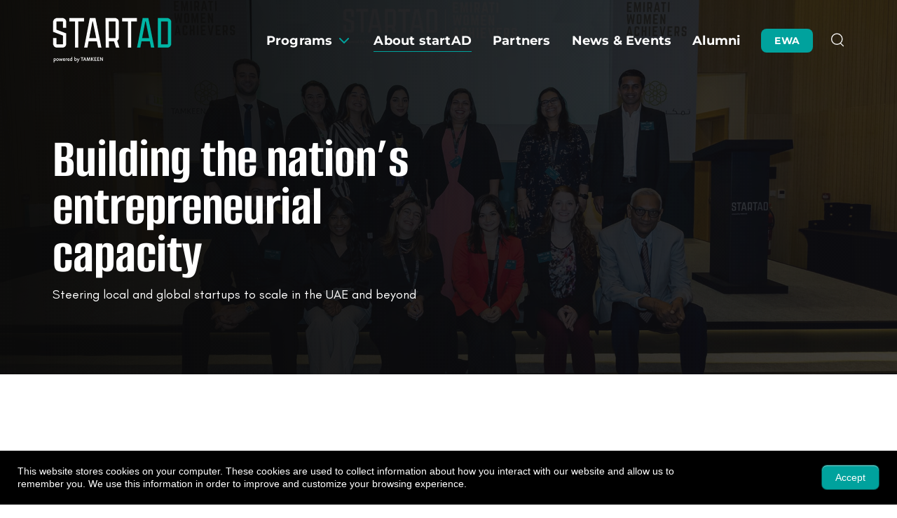

--- FILE ---
content_type: text/html; charset=UTF-8
request_url: https://startad.ae/about-startad/
body_size: 70703
content:
<!DOCTYPE html>
<html lang="en-GB">
	<head>
		<meta charset="UTF-8" />
		<meta http-equiv="X-UA-Compatible" content="IE=edge">

		<!-- Google Tag Manager -->
<script>(function(w,d,s,l,i){w[l]=w[l]||[];w[l].push({'gtm.start':
new Date().getTime(),event:'gtm.js'});var f=d.getElementsByTagName(s)[0],
j=d.createElement(s),dl=l!='dataLayer'?'&l='+l:'';j.async=true;j.src=
'https://www.googletagmanager.com/gtm.js?id='+i+dl;f.parentNode.insertBefore(j,f);
})(window,document,'script','dataLayer','GTM-N4JDNK3');</script>
<!-- End Google Tag Manager -->

<!-- Twitter conversion tracking base code -->
<script>
!function(e,t,n,s,u,a){e.twq||(s=e.twq=function(){s.exe?s.exe.apply(s,arguments):s.queue.push(arguments);
},s.version='1.1',s.queue=[],u=t.createElement(n),u.async=!0,u.src='https://static.ads-twitter.com/uwt.js',
a=t.getElementsByTagName(n)[0],a.parentNode.insertBefore(u,a))}(window,document,'script');
twq('config','ny3qn');
</script>
<!-- End Twitter conversion tracking base code -->

		<meta name="viewport" content="width=device-width, initial-scale=1">
		<!--Google Font-->
		<style></style>


		<link rel="profile" href="gmpg.org/xfn/11" />
		<meta name='robots' content='index, follow, max-image-preview:large, max-snippet:-1, max-video-preview:-1' />

	<!-- This site is optimized with the Yoast SEO plugin v26.7 - https://yoast.com/wordpress/plugins/seo/ -->
	<title>Building the nation&#039;s entrepreneurial capacity - startAD</title>
<link data-rocket-prefetch href="https://analytics.tiktok.com" rel="dns-prefetch">
<link data-rocket-prefetch href="https://snap.licdn.com" rel="dns-prefetch">
<link data-rocket-prefetch href="https://www.googletagmanager.com" rel="dns-prefetch">
<link data-rocket-prefetch href="https://js.hsadspixel.net" rel="dns-prefetch">
<link data-rocket-prefetch href="https://js.hs-banner.com" rel="dns-prefetch">
<link data-rocket-prefetch href="https://js.hs-analytics.net" rel="dns-prefetch">
<link data-rocket-prefetch href="https://js.hscollectedforms.net" rel="dns-prefetch">
<link data-rocket-prefetch href="https://connect.facebook.net" rel="dns-prefetch">
<link data-rocket-prefetch href="https://www.gstatic.com" rel="dns-prefetch">
<link data-rocket-prefetch href="https://www.google-analytics.com" rel="dns-prefetch">
<link data-rocket-prefetch href="https://static.ads-twitter.com" rel="dns-prefetch">
<link data-rocket-prefetch href="https://static.hotjar.com" rel="dns-prefetch">
<link data-rocket-prefetch href="https://fonts.googleapis.com" rel="dns-prefetch">
<link data-rocket-prefetch href="https://script.hotjar.com" rel="dns-prefetch">
<link data-rocket-prefetch href="https://googleads.g.doubleclick.net" rel="dns-prefetch">
<link data-rocket-prefetch href="https://js.hsforms.net" rel="dns-prefetch">
<link data-rocket-prefetch href="https://www.google.com" rel="dns-prefetch">
<link data-rocket-prefetch href="https://js.hs-scripts.com" rel="dns-prefetch">
<link data-rocket-preload as="style" href="https://fonts.googleapis.com/css?family=Poppins%3A100%2C100italic%2C200%2C200italic%2C300%2C300italic%2C400%2C400italic%2C500%2C500italic%2C600%2C600italic%2C700%2C700italic%2C800%2C800italic%2C900%2C900italic%26amp%3Bsubset%3Dlatin%2Clatin-ext%2Ccyrillic%2Ccyrillic-ext%2Cgreek%2Cgreek-ext&#038;display=swap" rel="preload">
<link href="https://fonts.googleapis.com/css?family=Poppins%3A100%2C100italic%2C200%2C200italic%2C300%2C300italic%2C400%2C400italic%2C500%2C500italic%2C600%2C600italic%2C700%2C700italic%2C800%2C800italic%2C900%2C900italic%26amp%3Bsubset%3Dlatin%2Clatin-ext%2Ccyrillic%2Ccyrillic-ext%2Cgreek%2Cgreek-ext&#038;display=swap" media="print" onload="this.media=&#039;all&#039;" rel="stylesheet">
<style id="wpr-usedcss">@font-face{font-family:Montserrat;font-style:normal;font-weight:400;font-display:swap;src:url(https://fonts.gstatic.com/s/montserrat/v31/JTUSjIg1_i6t8kCHKm459Wlhyw.woff2) format('woff2');unicode-range:U+0000-00FF,U+0131,U+0152-0153,U+02BB-02BC,U+02C6,U+02DA,U+02DC,U+0304,U+0308,U+0329,U+2000-206F,U+20AC,U+2122,U+2191,U+2193,U+2212,U+2215,U+FEFF,U+FFFD}@font-face{font-family:Montserrat;font-style:normal;font-weight:500;font-display:swap;src:url(https://fonts.gstatic.com/s/montserrat/v31/JTUSjIg1_i6t8kCHKm459Wlhyw.woff2) format('woff2');unicode-range:U+0000-00FF,U+0131,U+0152-0153,U+02BB-02BC,U+02C6,U+02DA,U+02DC,U+0304,U+0308,U+0329,U+2000-206F,U+20AC,U+2122,U+2191,U+2193,U+2212,U+2215,U+FEFF,U+FFFD}@font-face{font-family:Montserrat;font-style:normal;font-weight:600;font-display:swap;src:url(https://fonts.gstatic.com/s/montserrat/v31/JTUSjIg1_i6t8kCHKm459Wlhyw.woff2) format('woff2');unicode-range:U+0000-00FF,U+0131,U+0152-0153,U+02BB-02BC,U+02C6,U+02DA,U+02DC,U+0304,U+0308,U+0329,U+2000-206F,U+20AC,U+2122,U+2191,U+2193,U+2212,U+2215,U+FEFF,U+FFFD}@font-face{font-family:Montserrat;font-style:normal;font-weight:700;font-display:swap;src:url(https://fonts.gstatic.com/s/montserrat/v31/JTUSjIg1_i6t8kCHKm459Wlhyw.woff2) format('woff2');unicode-range:U+0000-00FF,U+0131,U+0152-0153,U+02BB-02BC,U+02C6,U+02DA,U+02DC,U+0304,U+0308,U+0329,U+2000-206F,U+20AC,U+2122,U+2191,U+2193,U+2212,U+2215,U+FEFF,U+FFFD}@font-face{font-family:'Alumni Sans';font-style:normal;font-weight:400;font-display:swap;src:url(https://fonts.gstatic.com/s/alumnisans/v20/nwpQtKqkOwdO2aOIwhWudG-l7w0.woff2) format('woff2');unicode-range:U+0000-00FF,U+0131,U+0152-0153,U+02BB-02BC,U+02C6,U+02DA,U+02DC,U+0304,U+0308,U+0329,U+2000-206F,U+20AC,U+2122,U+2191,U+2193,U+2212,U+2215,U+FEFF,U+FFFD}@font-face{font-family:'Alumni Sans';font-style:normal;font-weight:600;font-display:swap;src:url(https://fonts.gstatic.com/s/alumnisans/v20/nwpQtKqkOwdO2aOIwhWudG-l7w0.woff2) format('woff2');unicode-range:U+0000-00FF,U+0131,U+0152-0153,U+02BB-02BC,U+02C6,U+02DA,U+02DC,U+0304,U+0308,U+0329,U+2000-206F,U+20AC,U+2122,U+2191,U+2193,U+2212,U+2215,U+FEFF,U+FFFD}@font-face{font-family:'Alumni Sans';font-style:normal;font-weight:700;font-display:swap;src:url(https://fonts.gstatic.com/s/alumnisans/v20/nwpQtKqkOwdO2aOIwhWudG-l7w0.woff2) format('woff2');unicode-range:U+0000-00FF,U+0131,U+0152-0153,U+02BB-02BC,U+02C6,U+02DA,U+02DC,U+0304,U+0308,U+0329,U+2000-206F,U+20AC,U+2122,U+2191,U+2193,U+2212,U+2215,U+FEFF,U+FFFD}img:is([sizes=auto i],[sizes^="auto," i]){contain-intrinsic-size:3000px 1500px}img.emoji{display:inline!important;border:none!important;box-shadow:none!important;height:1em!important;width:1em!important;margin:0 .07em!important;vertical-align:-.1em!important;background:0 0!important;padding:0!important}:where(.wp-block-button__link){border-radius:9999px;box-shadow:none;padding:calc(.667em + 2px) calc(1.333em + 2px);text-decoration:none}:root :where(.wp-block-button .wp-block-button__link.is-style-outline),:root :where(.wp-block-button.is-style-outline>.wp-block-button__link){border:2px solid;padding:.667em 1.333em}:root :where(.wp-block-button .wp-block-button__link.is-style-outline:not(.has-text-color)),:root :where(.wp-block-button.is-style-outline>.wp-block-button__link:not(.has-text-color)){color:currentColor}:root :where(.wp-block-button .wp-block-button__link.is-style-outline:not(.has-background)),:root :where(.wp-block-button.is-style-outline>.wp-block-button__link:not(.has-background)){background-color:initial;background-image:none}:where(.wp-block-calendar table:not(.has-background) th){background:#ddd}:where(.wp-block-columns){margin-bottom:1.75em}:where(.wp-block-columns.has-background){padding:1.25em 2.375em}:where(.wp-block-post-comments input[type=submit]){border:none}:where(.wp-block-cover-image:not(.has-text-color)),:where(.wp-block-cover:not(.has-text-color)){color:#fff}:where(.wp-block-cover-image.is-light:not(.has-text-color)),:where(.wp-block-cover.is-light:not(.has-text-color)){color:#000}:root :where(.wp-block-cover h1:not(.has-text-color)),:root :where(.wp-block-cover h2:not(.has-text-color)),:root :where(.wp-block-cover h3:not(.has-text-color)),:root :where(.wp-block-cover h4:not(.has-text-color)),:root :where(.wp-block-cover h5:not(.has-text-color)),:root :where(.wp-block-cover h6:not(.has-text-color)),:root :where(.wp-block-cover p:not(.has-text-color)){color:inherit}:where(.wp-block-file){margin-bottom:1.5em}:where(.wp-block-file__button){border-radius:2em;display:inline-block;padding:.5em 1em}:where(.wp-block-file__button):is(a):active,:where(.wp-block-file__button):is(a):focus,:where(.wp-block-file__button):is(a):hover,:where(.wp-block-file__button):is(a):visited{box-shadow:none;color:#fff;opacity:.85;text-decoration:none}:where(.wp-block-group.wp-block-group-is-layout-constrained){position:relative}:root :where(.wp-block-image.is-style-rounded img,.wp-block-image .is-style-rounded img){border-radius:9999px}:where(.wp-block-latest-comments:not([style*=line-height] .wp-block-latest-comments__comment)){line-height:1.1}:where(.wp-block-latest-comments:not([style*=line-height] .wp-block-latest-comments__comment-excerpt p)){line-height:1.8}:root :where(.wp-block-latest-posts.is-grid){padding:0}:root :where(.wp-block-latest-posts.wp-block-latest-posts__list){padding-left:0}ol,ul{box-sizing:border-box}:root :where(.wp-block-list.has-background){padding:1.25em 2.375em}:where(.wp-block-navigation.has-background .wp-block-navigation-item a:not(.wp-element-button)),:where(.wp-block-navigation.has-background .wp-block-navigation-submenu a:not(.wp-element-button)){padding:.5em 1em}:where(.wp-block-navigation .wp-block-navigation__submenu-container .wp-block-navigation-item a:not(.wp-element-button)),:where(.wp-block-navigation .wp-block-navigation__submenu-container .wp-block-navigation-submenu a:not(.wp-element-button)),:where(.wp-block-navigation .wp-block-navigation__submenu-container .wp-block-navigation-submenu button.wp-block-navigation-item__content),:where(.wp-block-navigation .wp-block-navigation__submenu-container .wp-block-pages-list__item button.wp-block-navigation-item__content){padding:.5em 1em}:root :where(p.has-background){padding:1.25em 2.375em}:where(p.has-text-color:not(.has-link-color)) a{color:inherit}:where(.wp-block-post-comments-form) input:not([type=submit]),:where(.wp-block-post-comments-form) textarea{border:1px solid #949494;font-family:inherit;font-size:1em}:where(.wp-block-post-comments-form) input:where(:not([type=submit]):not([type=checkbox])),:where(.wp-block-post-comments-form) textarea{padding:calc(.667em + 2px)}:where(.wp-block-post-excerpt){box-sizing:border-box;margin-bottom:var(--wp--style--block-gap);margin-top:var(--wp--style--block-gap)}:where(.wp-block-preformatted.has-background){padding:1.25em 2.375em}:where(.wp-block-search__button){border:1px solid #ccc;padding:6px 10px}:where(.wp-block-search__input){font-family:inherit;font-size:inherit;font-style:inherit;font-weight:inherit;letter-spacing:inherit;line-height:inherit;text-transform:inherit}:where(.wp-block-search__button-inside .wp-block-search__inside-wrapper){border:1px solid #949494;box-sizing:border-box;padding:4px}:where(.wp-block-search__button-inside .wp-block-search__inside-wrapper) .wp-block-search__input{border:none;border-radius:0;padding:0 4px}:where(.wp-block-search__button-inside .wp-block-search__inside-wrapper) .wp-block-search__input:focus{outline:0}:where(.wp-block-search__button-inside .wp-block-search__inside-wrapper) :where(.wp-block-search__button){padding:4px 8px}:root :where(.wp-block-separator.is-style-dots){height:auto;line-height:1;text-align:center}:root :where(.wp-block-separator.is-style-dots):before{color:currentColor;content:"···";font-family:serif;font-size:1.5em;letter-spacing:2em;padding-left:2em}:root :where(.wp-block-site-logo.is-style-rounded){border-radius:9999px}:where(.wp-block-social-links:not(.is-style-logos-only)) .wp-social-link{background-color:#f0f0f0;color:#444}:where(.wp-block-social-links:not(.is-style-logos-only)) .wp-social-link-amazon{background-color:#f90;color:#fff}:where(.wp-block-social-links:not(.is-style-logos-only)) .wp-social-link-bandcamp{background-color:#1ea0c3;color:#fff}:where(.wp-block-social-links:not(.is-style-logos-only)) .wp-social-link-behance{background-color:#0757fe;color:#fff}:where(.wp-block-social-links:not(.is-style-logos-only)) .wp-social-link-bluesky{background-color:#0a7aff;color:#fff}:where(.wp-block-social-links:not(.is-style-logos-only)) .wp-social-link-codepen{background-color:#1e1f26;color:#fff}:where(.wp-block-social-links:not(.is-style-logos-only)) .wp-social-link-deviantart{background-color:#02e49b;color:#fff}:where(.wp-block-social-links:not(.is-style-logos-only)) .wp-social-link-discord{background-color:#5865f2;color:#fff}:where(.wp-block-social-links:not(.is-style-logos-only)) .wp-social-link-dribbble{background-color:#e94c89;color:#fff}:where(.wp-block-social-links:not(.is-style-logos-only)) .wp-social-link-dropbox{background-color:#4280ff;color:#fff}:where(.wp-block-social-links:not(.is-style-logos-only)) .wp-social-link-etsy{background-color:#f45800;color:#fff}:where(.wp-block-social-links:not(.is-style-logos-only)) .wp-social-link-facebook{background-color:#0866ff;color:#fff}:where(.wp-block-social-links:not(.is-style-logos-only)) .wp-social-link-fivehundredpx{background-color:#000;color:#fff}:where(.wp-block-social-links:not(.is-style-logos-only)) .wp-social-link-flickr{background-color:#0461dd;color:#fff}:where(.wp-block-social-links:not(.is-style-logos-only)) .wp-social-link-foursquare{background-color:#e65678;color:#fff}:where(.wp-block-social-links:not(.is-style-logos-only)) .wp-social-link-github{background-color:#24292d;color:#fff}:where(.wp-block-social-links:not(.is-style-logos-only)) .wp-social-link-goodreads{background-color:#eceadd;color:#382110}:where(.wp-block-social-links:not(.is-style-logos-only)) .wp-social-link-google{background-color:#ea4434;color:#fff}:where(.wp-block-social-links:not(.is-style-logos-only)) .wp-social-link-gravatar{background-color:#1d4fc4;color:#fff}:where(.wp-block-social-links:not(.is-style-logos-only)) .wp-social-link-instagram{background-color:#f00075;color:#fff}:where(.wp-block-social-links:not(.is-style-logos-only)) .wp-social-link-lastfm{background-color:#e21b24;color:#fff}:where(.wp-block-social-links:not(.is-style-logos-only)) .wp-social-link-linkedin{background-color:#0d66c2;color:#fff}:where(.wp-block-social-links:not(.is-style-logos-only)) .wp-social-link-mastodon{background-color:#3288d4;color:#fff}:where(.wp-block-social-links:not(.is-style-logos-only)) .wp-social-link-medium{background-color:#000;color:#fff}:where(.wp-block-social-links:not(.is-style-logos-only)) .wp-social-link-meetup{background-color:#f6405f;color:#fff}:where(.wp-block-social-links:not(.is-style-logos-only)) .wp-social-link-patreon{background-color:#000;color:#fff}:where(.wp-block-social-links:not(.is-style-logos-only)) .wp-social-link-pinterest{background-color:#e60122;color:#fff}:where(.wp-block-social-links:not(.is-style-logos-only)) .wp-social-link-pocket{background-color:#ef4155;color:#fff}:where(.wp-block-social-links:not(.is-style-logos-only)) .wp-social-link-reddit{background-color:#ff4500;color:#fff}:where(.wp-block-social-links:not(.is-style-logos-only)) .wp-social-link-skype{background-color:#0478d7;color:#fff}:where(.wp-block-social-links:not(.is-style-logos-only)) .wp-social-link-snapchat{background-color:#fefc00;color:#fff;stroke:#000}:where(.wp-block-social-links:not(.is-style-logos-only)) .wp-social-link-soundcloud{background-color:#ff5600;color:#fff}:where(.wp-block-social-links:not(.is-style-logos-only)) .wp-social-link-spotify{background-color:#1bd760;color:#fff}:where(.wp-block-social-links:not(.is-style-logos-only)) .wp-social-link-telegram{background-color:#2aabee;color:#fff}:where(.wp-block-social-links:not(.is-style-logos-only)) .wp-social-link-threads{background-color:#000;color:#fff}:where(.wp-block-social-links:not(.is-style-logos-only)) .wp-social-link-tiktok{background-color:#000;color:#fff}:where(.wp-block-social-links:not(.is-style-logos-only)) .wp-social-link-tumblr{background-color:#011835;color:#fff}:where(.wp-block-social-links:not(.is-style-logos-only)) .wp-social-link-twitch{background-color:#6440a4;color:#fff}:where(.wp-block-social-links:not(.is-style-logos-only)) .wp-social-link-twitter{background-color:#1da1f2;color:#fff}:where(.wp-block-social-links:not(.is-style-logos-only)) .wp-social-link-vimeo{background-color:#1eb7ea;color:#fff}:where(.wp-block-social-links:not(.is-style-logos-only)) .wp-social-link-vk{background-color:#4680c2;color:#fff}:where(.wp-block-social-links:not(.is-style-logos-only)) .wp-social-link-wordpress{background-color:#3499cd;color:#fff}:where(.wp-block-social-links:not(.is-style-logos-only)) .wp-social-link-whatsapp{background-color:#25d366;color:#fff}:where(.wp-block-social-links:not(.is-style-logos-only)) .wp-social-link-x{background-color:#000;color:#fff}:where(.wp-block-social-links:not(.is-style-logos-only)) .wp-social-link-yelp{background-color:#d32422;color:#fff}:where(.wp-block-social-links:not(.is-style-logos-only)) .wp-social-link-youtube{background-color:red;color:#fff}:where(.wp-block-social-links.is-style-logos-only) .wp-social-link{background:0 0}:where(.wp-block-social-links.is-style-logos-only) .wp-social-link svg{height:1.25em;width:1.25em}:where(.wp-block-social-links.is-style-logos-only) .wp-social-link-amazon{color:#f90}:where(.wp-block-social-links.is-style-logos-only) .wp-social-link-bandcamp{color:#1ea0c3}:where(.wp-block-social-links.is-style-logos-only) .wp-social-link-behance{color:#0757fe}:where(.wp-block-social-links.is-style-logos-only) .wp-social-link-bluesky{color:#0a7aff}:where(.wp-block-social-links.is-style-logos-only) .wp-social-link-codepen{color:#1e1f26}:where(.wp-block-social-links.is-style-logos-only) .wp-social-link-deviantart{color:#02e49b}:where(.wp-block-social-links.is-style-logos-only) .wp-social-link-discord{color:#5865f2}:where(.wp-block-social-links.is-style-logos-only) .wp-social-link-dribbble{color:#e94c89}:where(.wp-block-social-links.is-style-logos-only) .wp-social-link-dropbox{color:#4280ff}:where(.wp-block-social-links.is-style-logos-only) .wp-social-link-etsy{color:#f45800}:where(.wp-block-social-links.is-style-logos-only) .wp-social-link-facebook{color:#0866ff}:where(.wp-block-social-links.is-style-logos-only) .wp-social-link-fivehundredpx{color:#000}:where(.wp-block-social-links.is-style-logos-only) .wp-social-link-flickr{color:#0461dd}:where(.wp-block-social-links.is-style-logos-only) .wp-social-link-foursquare{color:#e65678}:where(.wp-block-social-links.is-style-logos-only) .wp-social-link-github{color:#24292d}:where(.wp-block-social-links.is-style-logos-only) .wp-social-link-goodreads{color:#382110}:where(.wp-block-social-links.is-style-logos-only) .wp-social-link-google{color:#ea4434}:where(.wp-block-social-links.is-style-logos-only) .wp-social-link-gravatar{color:#1d4fc4}:where(.wp-block-social-links.is-style-logos-only) .wp-social-link-instagram{color:#f00075}:where(.wp-block-social-links.is-style-logos-only) .wp-social-link-lastfm{color:#e21b24}:where(.wp-block-social-links.is-style-logos-only) .wp-social-link-linkedin{color:#0d66c2}:where(.wp-block-social-links.is-style-logos-only) .wp-social-link-mastodon{color:#3288d4}:where(.wp-block-social-links.is-style-logos-only) .wp-social-link-medium{color:#000}:where(.wp-block-social-links.is-style-logos-only) .wp-social-link-meetup{color:#f6405f}:where(.wp-block-social-links.is-style-logos-only) .wp-social-link-patreon{color:#000}:where(.wp-block-social-links.is-style-logos-only) .wp-social-link-pinterest{color:#e60122}:where(.wp-block-social-links.is-style-logos-only) .wp-social-link-pocket{color:#ef4155}:where(.wp-block-social-links.is-style-logos-only) .wp-social-link-reddit{color:#ff4500}:where(.wp-block-social-links.is-style-logos-only) .wp-social-link-skype{color:#0478d7}:where(.wp-block-social-links.is-style-logos-only) .wp-social-link-snapchat{color:#fff;stroke:#000}:where(.wp-block-social-links.is-style-logos-only) .wp-social-link-soundcloud{color:#ff5600}:where(.wp-block-social-links.is-style-logos-only) .wp-social-link-spotify{color:#1bd760}:where(.wp-block-social-links.is-style-logos-only) .wp-social-link-telegram{color:#2aabee}:where(.wp-block-social-links.is-style-logos-only) .wp-social-link-threads{color:#000}:where(.wp-block-social-links.is-style-logos-only) .wp-social-link-tiktok{color:#000}:where(.wp-block-social-links.is-style-logos-only) .wp-social-link-tumblr{color:#011835}:where(.wp-block-social-links.is-style-logos-only) .wp-social-link-twitch{color:#6440a4}:where(.wp-block-social-links.is-style-logos-only) .wp-social-link-twitter{color:#1da1f2}:where(.wp-block-social-links.is-style-logos-only) .wp-social-link-vimeo{color:#1eb7ea}:where(.wp-block-social-links.is-style-logos-only) .wp-social-link-vk{color:#4680c2}:where(.wp-block-social-links.is-style-logos-only) .wp-social-link-whatsapp{color:#25d366}:where(.wp-block-social-links.is-style-logos-only) .wp-social-link-wordpress{color:#3499cd}:where(.wp-block-social-links.is-style-logos-only) .wp-social-link-x{color:#000}:where(.wp-block-social-links.is-style-logos-only) .wp-social-link-yelp{color:#d32422}:where(.wp-block-social-links.is-style-logos-only) .wp-social-link-youtube{color:red}:root :where(.wp-block-social-links .wp-social-link a){padding:.25em}:root :where(.wp-block-social-links.is-style-logos-only .wp-social-link a){padding:0}:root :where(.wp-block-social-links.is-style-pill-shape .wp-social-link a){padding-left:.6666666667em;padding-right:.6666666667em}:root :where(.wp-block-tag-cloud.is-style-outline){display:flex;flex-wrap:wrap;gap:1ch}:root :where(.wp-block-tag-cloud.is-style-outline a){border:1px solid;font-size:unset!important;margin-right:0;padding:1ch 2ch;text-decoration:none!important}:root :where(.wp-block-table-of-contents){box-sizing:border-box}:where(.wp-block-term-description){box-sizing:border-box;margin-bottom:var(--wp--style--block-gap);margin-top:var(--wp--style--block-gap)}:where(pre.wp-block-verse){font-family:inherit}:root{--wp--preset--font-size--normal:16px;--wp--preset--font-size--huge:42px}html :where(.has-border-color){border-style:solid}html :where([style*=border-top-color]){border-top-style:solid}html :where([style*=border-right-color]){border-right-style:solid}html :where([style*=border-bottom-color]){border-bottom-style:solid}html :where([style*=border-left-color]){border-left-style:solid}html :where([style*=border-width]){border-style:solid}html :where([style*=border-top-width]){border-top-style:solid}html :where([style*=border-right-width]){border-right-style:solid}html :where([style*=border-bottom-width]){border-bottom-style:solid}html :where([style*=border-left-width]){border-left-style:solid}html :where(img[class*=wp-image-]){height:auto;max-width:100%}:where(figure){margin:0 0 1em}html :where(.is-position-sticky){--wp-admin--admin-bar--position-offset:var(--wp-admin--admin-bar--height,0px)}:root :where(.wp-block-image figcaption){color:#555;font-size:13px;text-align:center}:where(.wp-block-group.has-background){padding:1.25em 2.375em}:root :where(.wp-block-template-part.has-background){margin-bottom:0;margin-top:0;padding:1.25em 2.375em}:root{--wp--preset--aspect-ratio--square:1;--wp--preset--aspect-ratio--4-3:4/3;--wp--preset--aspect-ratio--3-4:3/4;--wp--preset--aspect-ratio--3-2:3/2;--wp--preset--aspect-ratio--2-3:2/3;--wp--preset--aspect-ratio--16-9:16/9;--wp--preset--aspect-ratio--9-16:9/16;--wp--preset--color--black:#000000;--wp--preset--color--cyan-bluish-gray:#abb8c3;--wp--preset--color--white:#ffffff;--wp--preset--color--pale-pink:#f78da7;--wp--preset--color--vivid-red:#cf2e2e;--wp--preset--color--luminous-vivid-orange:#ff6900;--wp--preset--color--luminous-vivid-amber:#fcb900;--wp--preset--color--light-green-cyan:#7bdcb5;--wp--preset--color--vivid-green-cyan:#00d084;--wp--preset--color--pale-cyan-blue:#8ed1fc;--wp--preset--color--vivid-cyan-blue:#0693e3;--wp--preset--color--vivid-purple:#9b51e0;--wp--preset--gradient--vivid-cyan-blue-to-vivid-purple:linear-gradient(135deg,rgba(6, 147, 227, 1) 0%,rgb(155, 81, 224) 100%);--wp--preset--gradient--light-green-cyan-to-vivid-green-cyan:linear-gradient(135deg,rgb(122, 220, 180) 0%,rgb(0, 208, 130) 100%);--wp--preset--gradient--luminous-vivid-amber-to-luminous-vivid-orange:linear-gradient(135deg,rgba(252, 185, 0, 1) 0%,rgba(255, 105, 0, 1) 100%);--wp--preset--gradient--luminous-vivid-orange-to-vivid-red:linear-gradient(135deg,rgba(255, 105, 0, 1) 0%,rgb(207, 46, 46) 100%);--wp--preset--gradient--very-light-gray-to-cyan-bluish-gray:linear-gradient(135deg,rgb(238, 238, 238) 0%,rgb(169, 184, 195) 100%);--wp--preset--gradient--cool-to-warm-spectrum:linear-gradient(135deg,rgb(74, 234, 220) 0%,rgb(151, 120, 209) 20%,rgb(207, 42, 186) 40%,rgb(238, 44, 130) 60%,rgb(251, 105, 98) 80%,rgb(254, 248, 76) 100%);--wp--preset--gradient--blush-light-purple:linear-gradient(135deg,rgb(255, 206, 236) 0%,rgb(152, 150, 240) 100%);--wp--preset--gradient--blush-bordeaux:linear-gradient(135deg,rgb(254, 205, 165) 0%,rgb(254, 45, 45) 50%,rgb(107, 0, 62) 100%);--wp--preset--gradient--luminous-dusk:linear-gradient(135deg,rgb(255, 203, 112) 0%,rgb(199, 81, 192) 50%,rgb(65, 88, 208) 100%);--wp--preset--gradient--pale-ocean:linear-gradient(135deg,rgb(255, 245, 203) 0%,rgb(182, 227, 212) 50%,rgb(51, 167, 181) 100%);--wp--preset--gradient--electric-grass:linear-gradient(135deg,rgb(202, 248, 128) 0%,rgb(113, 206, 126) 100%);--wp--preset--gradient--midnight:linear-gradient(135deg,rgb(2, 3, 129) 0%,rgb(40, 116, 252) 100%);--wp--preset--font-size--small:13px;--wp--preset--font-size--medium:20px;--wp--preset--font-size--large:36px;--wp--preset--font-size--x-large:42px;--wp--preset--spacing--20:0.44rem;--wp--preset--spacing--30:0.67rem;--wp--preset--spacing--40:1rem;--wp--preset--spacing--50:1.5rem;--wp--preset--spacing--60:2.25rem;--wp--preset--spacing--70:3.38rem;--wp--preset--spacing--80:5.06rem;--wp--preset--shadow--natural:6px 6px 9px rgba(0, 0, 0, .2);--wp--preset--shadow--deep:12px 12px 50px rgba(0, 0, 0, .4);--wp--preset--shadow--sharp:6px 6px 0px rgba(0, 0, 0, .2);--wp--preset--shadow--outlined:6px 6px 0px -3px rgba(255, 255, 255, 1),6px 6px rgba(0, 0, 0, 1);--wp--preset--shadow--crisp:6px 6px 0px rgba(0, 0, 0, 1)}:where(.is-layout-flex){gap:.5em}:where(.is-layout-grid){gap:.5em}:where(.wp-block-post-template.is-layout-flex){gap:1.25em}:where(.wp-block-post-template.is-layout-grid){gap:1.25em}:where(.wp-block-columns.is-layout-flex){gap:2em}:where(.wp-block-columns.is-layout-grid){gap:2em}:root :where(.wp-block-pullquote){font-size:1.5em;line-height:1.6}.ih-item.circle .img:before,h2,h3,h4,h5,h6{font-family:Lustria,Georgia,"Times New Roman",Times,serif}.navbar-nav{margin:0 -15px}@media (min-width:768px){.navbar-nav{margin:0}}.highlight pre{white-space:pre}.fa,.fab,.far{-moz-osx-font-smoothing:grayscale;-webkit-font-smoothing:antialiased;display:inline-block;font-style:normal;font-variant:normal;text-rendering:auto;line-height:1}.fa-angle-double-left:before{content:"\f100"}.fa-angle-double-right:before{content:"\f101"}.fa-chevron-left:before{content:"\f053"}.fa-chevron-right:before{content:"\f054"}.fa-envelope:before{content:"\f0e0"}.fa-facebook-f:before{content:"\f39e"}.fa-instagram:before{content:"\f16d"}.fa-linkedin-in:before{content:"\f0e1"}.fa-times:before{content:"\f00d"}.fa-twitter:before{content:"\f099"}.fa-youtube:before{content:"\f167"}.fab{font-family:'Font Awesome 5 Brands'}.far{font-family:'Font Awesome 5 Free';font-weight:400}.fa{font-family:'Font Awesome 5 Free';font-weight:900}:root{--blue:#007bff;--indigo:#6610f2;--purple:#6f42c1;--pink:#e83e8c;--red:#dc3545;--orange:#fd7e14;--yellow:#ffc107;--green:#28a745;--teal:#20c997;--cyan:#17a2b8;--white:#fff;--gray:#6c757d;--gray-dark:#343a40;--primary:#007bff;--secondary:#6c757d;--success:#28a745;--info:#17a2b8;--warning:#ffc107;--danger:#dc3545;--light:#f8f9fa;--dark:#343a40;--breakpoint-xs:0;--breakpoint-sm:576px;--breakpoint-md:768px;--breakpoint-lg:992px;--breakpoint-xl:1200px;--font-family-sans-serif:-apple-system,BlinkMacSystemFont,"Segoe UI",Roboto,"Helvetica Neue",Arial,sans-serif,"Apple Color Emoji","Segoe UI Emoji","Segoe UI Symbol","Noto Color Emoji";--font-family-monospace:SFMono-Regular,Menlo,Monaco,Consolas,"Liberation Mono","Courier New",monospace}*,::after,::before{box-sizing:border-box}html{font-family:sans-serif;line-height:1.15;-webkit-text-size-adjust:100%;-ms-text-size-adjust:100%;-ms-overflow-style:scrollbar;-webkit-tap-highlight-color:transparent}@-ms-viewport{width:device-width}article,aside,figcaption,figure,footer,header,hgroup,main,nav,section{display:block}body{margin:0;font-family:-apple-system,BlinkMacSystemFont,"Segoe UI",Roboto,"Helvetica Neue",Arial,sans-serif,"Apple Color Emoji","Segoe UI Emoji","Segoe UI Symbol","Noto Color Emoji";font-size:1rem;font-weight:400;line-height:1.5;color:#212529;text-align:left;background-color:#fff}[tabindex="-1"]:focus{outline:0!important}hr{box-sizing:content-box;height:0;overflow:visible}h1,h2,h3,h4,h5,h6{margin-top:0;margin-bottom:.5rem}p{margin-top:0;margin-bottom:1rem}abbr[data-original-title],abbr[title]{text-decoration:underline;-webkit-text-decoration:underline dotted;text-decoration:underline dotted;cursor:help;border-bottom:0}address{margin-bottom:1rem;font-style:normal;line-height:inherit}dl,ol,ul{margin-top:0;margin-bottom:1rem}ol ol,ol ul,ul ol,ul ul{margin-bottom:0}dd{margin-bottom:.5rem;margin-left:0}blockquote{margin:0 0 1rem}dfn{font-style:italic}strong{font-weight:bolder}small{font-size:80%}sub,sup{position:relative;font-size:75%;line-height:0;vertical-align:baseline}sub{bottom:-.25em}sup{top:-.5em}a{color:#007bff;text-decoration:none;background-color:transparent;-webkit-text-decoration-skip:objects}a:hover{color:#0056b3;text-decoration:underline}a:not([href]):not([tabindex]){color:inherit;text-decoration:none}a:not([href]):not([tabindex]):focus,a:not([href]):not([tabindex]):hover{color:inherit;text-decoration:none}a:not([href]):not([tabindex]):focus{outline:0}code,kbd,pre,samp{font-family:SFMono-Regular,Menlo,Monaco,Consolas,"Liberation Mono","Courier New",monospace;font-size:1em}pre{margin-top:0;margin-bottom:1rem;overflow:auto;-ms-overflow-style:scrollbar}figure{margin:0 0 1rem}img{vertical-align:middle;border-style:none}svg{overflow:hidden;vertical-align:middle}table{border-collapse:collapse}caption{padding-top:.75rem;padding-bottom:.75rem;color:#6c757d;text-align:left;caption-side:bottom}th{text-align:inherit}label{display:inline-block;margin-bottom:.5rem}button{border-radius:0}button:focus{outline:dotted 1px;outline:-webkit-focus-ring-color auto 5px}button,input,optgroup,select,textarea{margin:0;font-family:inherit;font-size:inherit;line-height:inherit}button,input{overflow:visible}button,select{text-transform:none}[type=reset],[type=submit],button,html [type=button]{-webkit-appearance:button}[type=button]::-moz-focus-inner,[type=reset]::-moz-focus-inner,[type=submit]::-moz-focus-inner,button::-moz-focus-inner{padding:0;border-style:none}input[type=checkbox],input[type=radio]{box-sizing:border-box;padding:0}input[type=date],input[type=datetime-local],input[type=month],input[type=time]{-webkit-appearance:listbox}textarea{overflow:auto;resize:vertical}fieldset{min-width:0;padding:0;margin:0;border:0}legend{display:block;width:100%;max-width:100%;padding:0;margin-bottom:.5rem;font-size:1.5rem;line-height:inherit;color:inherit;white-space:normal}progress{vertical-align:baseline}[type=number]::-webkit-inner-spin-button,[type=number]::-webkit-outer-spin-button{height:auto}[type=search]{outline-offset:-2px;-webkit-appearance:none}[type=search]::-webkit-search-cancel-button,[type=search]::-webkit-search-decoration{-webkit-appearance:none}::-webkit-file-upload-button{font:inherit;-webkit-appearance:button}output{display:inline-block}summary{display:list-item;cursor:pointer}template{display:none}[hidden]{display:none!important}.h1,.h2,.h3,.h4,.h5,.h6,h1,h2,h3,h4,h5,h6{margin-bottom:.5rem;font-family:inherit;font-weight:500;line-height:1.2;color:inherit}.h1,h1{font-size:2.5rem}.h2,h2{font-size:2rem}.h3,h3{font-size:1.75rem}.h4,h4{font-size:1.5rem}.h5,h5{font-size:1.25rem}.h6,h6{font-size:1rem}hr{margin-top:1rem;margin-bottom:1rem;border:0;border-top:1px solid rgba(0,0,0,.1)}.small,small{font-size:80%;font-weight:400}.mark,mark{padding:.2em;background-color:#fcf8e3}.blockquote{margin-bottom:1rem;font-size:1.25rem}.figure{display:inline-block}code{font-size:87.5%;color:#e83e8c;word-break:break-word}a>code{color:inherit}kbd{padding:.2rem .4rem;font-size:87.5%;color:#fff;background-color:#212529;border-radius:.2rem}kbd kbd{padding:0;font-size:100%;font-weight:700}pre{display:block;font-size:87.5%;color:#212529}pre code{font-size:inherit;color:inherit;word-break:normal}.container{width:100%;padding-right:15px;padding-left:15px;margin-right:auto;margin-left:auto}@media (min-width:576px){.container{max-width:540px}}@media (min-width:768px){.container{max-width:720px}}@media (min-width:992px){.container{max-width:960px}}@media (min-width:1200px){.container{max-width:1140px}}.row{display:-ms-flexbox;display:flex;-ms-flex-wrap:wrap;flex-wrap:wrap;margin-right:-15px;margin-left:-15px}.col,.col-md-12,.col-sm-12{position:relative;width:100%;min-height:1px;padding-right:15px;padding-left:15px}.col{-ms-flex-preferred-size:0;flex-basis:0;-ms-flex-positive:1;flex-grow:1;max-width:100%}@media (min-width:576px){.col-sm-12{-ms-flex:0 0 100%;flex:0 0 100%;max-width:100%}}@media (min-width:768px){.col-md-12{-ms-flex:0 0 100%;flex:0 0 100%;max-width:100%}}.table{width:100%;margin-bottom:1rem;background-color:transparent}.table td,.table th{padding:.75rem;vertical-align:top;border-top:1px solid #dee2e6}.table thead th{vertical-align:bottom;border-bottom:2px solid #dee2e6}.table tbody+tbody{border-top:2px solid #dee2e6}.table .table{background-color:#fff}.table-bordered{border:1px solid #dee2e6}.table-bordered td,.table-bordered th{border:1px solid #dee2e6}.table-bordered thead td,.table-bordered thead th{border-bottom-width:2px}.table-active,.table-active>td,.table-active>th{background-color:rgba(0,0,0,.075)}.form-control{display:block;width:100%;height:calc(2.25rem + 2px);padding:.375rem .75rem;font-size:1rem;line-height:1.5;color:#495057;background-color:#fff;background-clip:padding-box;border:1px solid #ced4da;border-radius:.25rem;transition:border-color .15s ease-in-out,box-shadow .15s ease-in-out}@media screen and (prefers-reduced-motion:reduce){.form-control{transition:none}}.form-control::-ms-expand{background-color:transparent;border:0}.form-control:focus{color:#495057;background-color:#fff;border-color:#80bdff;outline:0;box-shadow:0 0 0 .2rem rgba(0,123,255,.25)}.form-control::-webkit-input-placeholder{color:#6c757d;opacity:1}.form-control::-moz-placeholder{color:#6c757d;opacity:1}.form-control:-ms-input-placeholder{color:#6c757d;opacity:1}.form-control::-ms-input-placeholder{color:#6c757d;opacity:1}.form-control::placeholder{color:#6c757d;opacity:1}.form-control:disabled,.form-control[readonly]{background-color:#e9ecef;opacity:1}select.form-control:focus::-ms-value{color:#495057;background-color:#fff}select.form-control[multiple],select.form-control[size]{height:auto}textarea.form-control{height:auto}.btn{display:inline-block;font-weight:400;text-align:center;white-space:nowrap;vertical-align:middle;-webkit-user-select:none;-moz-user-select:none;-ms-user-select:none;user-select:none;border:1px solid transparent;padding:.375rem .75rem;font-size:1rem;line-height:1.5;border-radius:.25rem;transition:color .15s ease-in-out,background-color .15s ease-in-out,border-color .15s ease-in-out,box-shadow .15s ease-in-out}@media screen and (prefers-reduced-motion:reduce){.btn{transition:none}}.btn:focus,.btn:hover{text-decoration:none}.btn.focus,.btn:focus{outline:0;box-shadow:0 0 0 .2rem rgba(0,123,255,.25)}.btn.disabled,.btn:disabled{opacity:.65}.btn:not(:disabled):not(.disabled){cursor:pointer}a.btn.disabled,fieldset:disabled a.btn{pointer-events:none}.btn-primary{color:#fff;background-color:#007bff;border-color:#007bff}.btn-primary:hover{color:#fff;background-color:#0069d9;border-color:#0062cc}.btn-primary.focus,.btn-primary:focus{box-shadow:0 0 0 .2rem rgba(0,123,255,.5)}.btn-primary.disabled,.btn-primary:disabled{color:#fff;background-color:#007bff;border-color:#007bff}.btn-primary:not(:disabled):not(.disabled).active,.btn-primary:not(:disabled):not(.disabled):active,.show>.btn-primary.dropdown-toggle{color:#fff;background-color:#0062cc;border-color:#005cbf}.btn-primary:not(:disabled):not(.disabled).active:focus,.btn-primary:not(:disabled):not(.disabled):active:focus,.show>.btn-primary.dropdown-toggle:focus{box-shadow:0 0 0 .2rem rgba(0,123,255,.5)}.btn-light{color:#212529;background-color:#f8f9fa;border-color:#f8f9fa}.btn-light:hover{color:#212529;background-color:#e2e6ea;border-color:#dae0e5}.btn-light.focus,.btn-light:focus{box-shadow:0 0 0 .2rem rgba(248,249,250,.5)}.btn-light.disabled,.btn-light:disabled{color:#212529;background-color:#f8f9fa;border-color:#f8f9fa}.btn-light:not(:disabled):not(.disabled).active,.btn-light:not(:disabled):not(.disabled):active,.show>.btn-light.dropdown-toggle{color:#212529;background-color:#dae0e5;border-color:#d3d9df}.btn-light:not(:disabled):not(.disabled).active:focus,.btn-light:not(:disabled):not(.disabled):active:focus,.show>.btn-light.dropdown-toggle:focus{box-shadow:0 0 0 .2rem rgba(248,249,250,.5)}.btn-group-sm>.btn,.btn-sm{padding:.25rem .5rem;font-size:.875rem;line-height:1.5;border-radius:.2rem}.btn-block{display:block;width:100%}.btn-block+.btn-block{margin-top:.5rem}input[type=button].btn-block,input[type=reset].btn-block,input[type=submit].btn-block{width:100%}.fade{transition:opacity .15s linear}@media screen and (prefers-reduced-motion:reduce){.fade{transition:none}}.fade:not(.show){opacity:0}.collapse:not(.show){display:none}.collapsing{position:relative;height:0;overflow:hidden;transition:height .35s ease}.dropdown,.dropleft,.dropright,.dropup{position:relative}.dropdown-toggle::after{display:inline-block;width:0;height:0;margin-left:.255em;vertical-align:.255em;content:"";border-top:.3em solid;border-right:.3em solid transparent;border-bottom:0;border-left:.3em solid transparent}.dropdown-toggle:empty::after{margin-left:0}.dropdown-menu{position:absolute;top:100%;left:0;z-index:1000;display:none;float:left;min-width:10rem;padding:.5rem 0;margin:.125rem 0 0;font-size:1rem;color:#212529;text-align:left;list-style:none;background-color:#fff;background-clip:padding-box;border:1px solid rgba(0,0,0,.15);border-radius:.25rem}.dropdown-menu-right{right:0;left:auto}.dropup .dropdown-menu{top:auto;bottom:100%;margin-top:0;margin-bottom:.125rem}.dropup .dropdown-toggle::after{display:inline-block;width:0;height:0;margin-left:.255em;vertical-align:.255em;content:"";border-top:0;border-right:.3em solid transparent;border-bottom:.3em solid;border-left:.3em solid transparent}.dropup .dropdown-toggle:empty::after{margin-left:0}.dropright .dropdown-menu{top:0;right:auto;left:100%;margin-top:0;margin-left:.125rem}.dropright .dropdown-toggle::after{display:inline-block;width:0;height:0;margin-left:.255em;vertical-align:.255em;content:"";border-top:.3em solid transparent;border-right:0;border-bottom:.3em solid transparent;border-left:.3em solid}.dropright .dropdown-toggle:empty::after{margin-left:0}.dropright .dropdown-toggle::after{vertical-align:0}.dropleft .dropdown-menu{top:0;right:100%;left:auto;margin-top:0;margin-right:.125rem}.dropleft .dropdown-toggle::after{display:inline-block;width:0;height:0;margin-left:.255em;vertical-align:.255em;content:""}.dropleft .dropdown-toggle::after{display:none}.dropleft .dropdown-toggle::before{display:inline-block;width:0;height:0;margin-right:.255em;vertical-align:.255em;content:"";border-top:.3em solid transparent;border-right:.3em solid;border-bottom:.3em solid transparent}.dropleft .dropdown-toggle:empty::after{margin-left:0}.dropleft .dropdown-toggle::before{vertical-align:0}.dropdown-menu[x-placement^=bottom],.dropdown-menu[x-placement^=left],.dropdown-menu[x-placement^=right],.dropdown-menu[x-placement^=top]{right:auto;bottom:auto}.dropdown-divider{height:0;margin:.5rem 0;overflow:hidden;border-top:1px solid #e9ecef}.dropdown-item{display:block;width:100%;padding:.25rem 1.5rem;clear:both;font-weight:400;color:#212529;text-align:inherit;white-space:nowrap;background-color:transparent;border:0}.dropdown-item:focus,.dropdown-item:hover{color:#16181b;text-decoration:none;background-color:#f8f9fa}.dropdown-item.active,.dropdown-item:active{color:#fff;text-decoration:none;background-color:#007bff}.dropdown-item.disabled,.dropdown-item:disabled{color:#6c757d;background-color:transparent}.dropdown-menu.show{display:block}.dropdown-header{display:block;padding:.5rem 1.5rem;margin-bottom:0;font-size:.875rem;color:#6c757d;white-space:nowrap}.btn-group{position:relative;display:-ms-inline-flexbox;display:inline-flex;vertical-align:middle}.btn-group>.btn{position:relative;-ms-flex:0 1 auto;flex:0 1 auto}.btn-group>.btn:hover{z-index:1}.btn-group>.btn.active,.btn-group>.btn:active,.btn-group>.btn:focus{z-index:1}.btn-group .btn+.btn,.btn-group .btn+.btn-group,.btn-group .btn-group+.btn,.btn-group .btn-group+.btn-group{margin-left:-1px}.btn-group>.btn:first-child{margin-left:0}.btn-group>.btn-group:not(:last-child)>.btn,.btn-group>.btn:not(:last-child):not(.dropdown-toggle){border-top-right-radius:0;border-bottom-right-radius:0}.btn-group>.btn-group:not(:first-child)>.btn,.btn-group>.btn:not(:first-child){border-top-left-radius:0;border-bottom-left-radius:0}.input-group{position:relative;display:-ms-flexbox;display:flex;-ms-flex-wrap:wrap;flex-wrap:wrap;-ms-flex-align:stretch;align-items:stretch;width:100%}.input-group>.form-control{position:relative;-ms-flex:1 1 auto;flex:1 1 auto;width:1%;margin-bottom:0}.input-group>.form-control+.form-control{margin-left:-1px}.input-group>.form-control:focus{z-index:3}.input-group>.form-control:not(:last-child){border-top-right-radius:0;border-bottom-right-radius:0}.input-group>.form-control:not(:first-child){border-top-left-radius:0;border-bottom-left-radius:0}.nav{display:-ms-flexbox;display:flex;-ms-flex-wrap:wrap;flex-wrap:wrap;padding-left:0;margin-bottom:0;list-style:none}.nav-link{display:block;padding:.5rem 1rem}.nav-link:focus,.nav-link:hover{text-decoration:none}.nav-link.disabled{color:#6c757d}.navbar{position:relative;display:-ms-flexbox;display:flex;-ms-flex-wrap:wrap;flex-wrap:wrap;-ms-flex-align:center;align-items:center;-ms-flex-pack:justify;justify-content:space-between;padding:.5rem 1rem}.navbar>.container{display:-ms-flexbox;display:flex;-ms-flex-wrap:wrap;flex-wrap:wrap;-ms-flex-align:center;align-items:center;-ms-flex-pack:justify;justify-content:space-between}.navbar-nav{display:-ms-flexbox;display:flex;-ms-flex-direction:column;flex-direction:column;padding-left:0;margin-bottom:0;list-style:none}.navbar-nav .nav-link{padding-right:0;padding-left:0}.navbar-nav .dropdown-menu{position:static;float:none}.card{position:relative;display:-ms-flexbox;display:flex;-ms-flex-direction:column;flex-direction:column;min-width:0;word-wrap:break-word;background-color:#fff;background-clip:border-box;border:1px solid rgba(0,0,0,.125);border-radius:.25rem}.card>hr{margin-right:0;margin-left:0}.card>.list-group:first-child .list-group-item:first-child{border-top-left-radius:.25rem;border-top-right-radius:.25rem}.card>.list-group:last-child .list-group-item:last-child{border-bottom-right-radius:.25rem;border-bottom-left-radius:.25rem}.card-body{-ms-flex:1 1 auto;flex:1 1 auto;padding:1.25rem}.card-header{padding:.75rem 1.25rem;margin-bottom:0;background-color:rgba(0,0,0,.03);border-bottom:1px solid rgba(0,0,0,.125)}.card-header:first-child{border-radius:calc(.25rem - 1px) calc(.25rem - 1px) 0 0}.card-header+.list-group .list-group-item:first-child{border-top:0}.pagination{display:-ms-flexbox;display:flex;padding-left:0;list-style:none;border-radius:.25rem}.alert{position:relative;padding:.75rem 1.25rem;margin-bottom:1rem;border:1px solid transparent;border-radius:.25rem}.alert-info{color:#0c5460;background-color:#d1ecf1;border-color:#bee5eb}.alert-info hr{border-top-color:#abdde5}@-webkit-keyframes progress-bar-stripes{from{background-position:1rem 0}to{background-position:0 0}}.progress{display:-ms-flexbox;display:flex;height:1rem;overflow:hidden;font-size:.75rem;background-color:#e9ecef;border-radius:.25rem}.list-group{display:-ms-flexbox;display:flex;-ms-flex-direction:column;flex-direction:column;padding-left:0;margin-bottom:0}.list-group-item{position:relative;display:block;padding:.75rem 1.25rem;margin-bottom:-1px;background-color:#fff;border:1px solid rgba(0,0,0,.125)}.list-group-item:first-child{border-top-left-radius:.25rem;border-top-right-radius:.25rem}.list-group-item:last-child{margin-bottom:0;border-bottom-right-radius:.25rem;border-bottom-left-radius:.25rem}.list-group-item:focus,.list-group-item:hover{z-index:1;text-decoration:none}.list-group-item.disabled,.list-group-item:disabled{color:#6c757d;background-color:#fff}.list-group-item.active{z-index:2;color:#fff;background-color:#007bff;border-color:#007bff}.close{float:right;font-size:1.5rem;font-weight:700;line-height:1;color:#000;text-shadow:0 1px 0 #fff;opacity:.5}.close:not(:disabled):not(.disabled){cursor:pointer}.close:not(:disabled):not(.disabled):focus,.close:not(:disabled):not(.disabled):hover{color:#000;text-decoration:none;opacity:.75}button.close{padding:0;background-color:transparent;border:0;-webkit-appearance:none}.modal-open{overflow:hidden}.modal-open .modal{overflow-x:hidden;overflow-y:auto}.modal{position:fixed;top:0;right:0;bottom:0;left:0;z-index:1050;display:none;overflow:hidden;outline:0}.modal-dialog{position:relative;width:auto;margin:.5rem;pointer-events:none}.modal.fade .modal-dialog{transition:-webkit-transform .3s ease-out;transition:transform .3s ease-out;transition:transform .3s ease-out,-webkit-transform .3s ease-out;-webkit-transform:translate(0,-25%);transform:translate(0,-25%)}@media screen and (prefers-reduced-motion:reduce){.collapsing{transition:none}.modal.fade .modal-dialog{transition:none}}.modal.show .modal-dialog{-webkit-transform:translate(0,0);transform:translate(0,0)}.modal-dialog-centered{display:-ms-flexbox;display:flex;-ms-flex-align:center;align-items:center;min-height:calc(100% - (.5rem * 2))}.modal-dialog-centered::before{display:block;height:calc(100vh - (.5rem * 2));content:""}.modal-content{position:relative;display:-ms-flexbox;display:flex;-ms-flex-direction:column;flex-direction:column;width:100%;pointer-events:auto;background-color:#fff;background-clip:padding-box;border:1px solid rgba(0,0,0,.2);border-radius:.3rem;outline:0}.modal-backdrop{position:fixed;top:0;right:0;bottom:0;left:0;z-index:1040;background-color:#000}.modal-backdrop.fade{opacity:0}.modal-backdrop.show{opacity:.5}.modal-header{display:-ms-flexbox;display:flex;-ms-flex-align:start;align-items:flex-start;-ms-flex-pack:justify;justify-content:space-between;padding:1rem;border-bottom:1px solid #e9ecef;border-top-left-radius:.3rem;border-top-right-radius:.3rem}.modal-header .close{padding:1rem;margin:-1rem -1rem -1rem auto}.modal-body{position:relative;-ms-flex:1 1 auto;flex:1 1 auto;padding:1rem}.modal-footer{display:-ms-flexbox;display:flex;-ms-flex-align:center;align-items:center;-ms-flex-pack:end;justify-content:flex-end;padding:1rem;border-top:1px solid #e9ecef}.modal-footer>:not(:first-child){margin-left:.25rem}.modal-footer>:not(:last-child){margin-right:.25rem}.modal-scrollbar-measure{position:absolute;top:-9999px;width:50px;height:50px;overflow:scroll}@media (min-width:576px){.modal-dialog{max-width:500px;margin:1.75rem auto}.modal-dialog-centered{min-height:calc(100% - (1.75rem * 2))}.modal-dialog-centered::before{height:calc(100vh - (1.75rem * 2))}.gt-modal.gt-login-modal .gt-modal-dialog,.gt-modal.gt-register-modal .gt-modal-dialog{max-width:350px}}.tooltip{position:absolute;z-index:1070;display:block;margin:0;font-family:-apple-system,BlinkMacSystemFont,"Segoe UI",Roboto,"Helvetica Neue",Arial,sans-serif,"Apple Color Emoji","Segoe UI Emoji","Segoe UI Symbol","Noto Color Emoji";font-style:normal;font-weight:400;line-height:1.5;text-align:left;text-align:start;text-decoration:none;text-shadow:none;text-transform:none;letter-spacing:normal;word-break:normal;word-spacing:normal;white-space:normal;line-break:auto;font-size:.875rem;word-wrap:break-word;opacity:0}.tooltip.show{opacity:.9}.tooltip .arrow{position:absolute;display:block;width:.8rem;height:.4rem}.tooltip .arrow::before{position:absolute;content:"";border-color:transparent;border-style:solid}.tooltip-inner{max-width:200px;padding:.25rem .5rem;color:#fff;text-align:center;background-color:#000;border-radius:.25rem}.popover{position:absolute;top:0;left:0;z-index:1060;display:block;max-width:276px;font-family:-apple-system,BlinkMacSystemFont,"Segoe UI",Roboto,"Helvetica Neue",Arial,sans-serif,"Apple Color Emoji","Segoe UI Emoji","Segoe UI Symbol","Noto Color Emoji";font-style:normal;font-weight:400;line-height:1.5;text-align:left;text-align:start;text-decoration:none;text-shadow:none;text-transform:none;letter-spacing:normal;word-break:normal;word-spacing:normal;white-space:normal;line-break:auto;font-size:.875rem;word-wrap:break-word;background-color:#fff;background-clip:padding-box;border:1px solid rgba(0,0,0,.2);border-radius:.3rem}.popover .arrow{position:absolute;display:block;width:1rem;height:.5rem;margin:0 .3rem}.popover .arrow::after,.popover .arrow::before{position:absolute;display:block;content:"";border-color:transparent;border-style:solid}.popover-header{padding:.5rem .75rem;margin-bottom:0;font-size:1rem;color:inherit;background-color:#f7f7f7;border-bottom:1px solid #ebebeb;border-top-left-radius:calc(.3rem - 1px);border-top-right-radius:calc(.3rem - 1px)}.popover-header:empty{display:none}.popover-body{padding:.5rem .75rem;color:#212529}.carousel{position:relative}.carousel-item{position:relative;display:none;-ms-flex-align:center;align-items:center;width:100%;-webkit-backface-visibility:hidden;backface-visibility:hidden;-webkit-perspective:1000px;perspective:1000px}.carousel-item-next,.carousel-item-prev,.carousel-item.active{display:block;transition:-webkit-transform .6s ease;transition:transform .6s ease;transition:transform .6s ease,-webkit-transform .6s ease}@media screen and (prefers-reduced-motion:reduce){.carousel-item-next,.carousel-item-prev,.carousel-item.active{transition:none}}.carousel-item-next,.carousel-item-prev{position:absolute;top:0}.carousel-item-next.carousel-item-left,.carousel-item-prev.carousel-item-right{-webkit-transform:translateX(0);transform:translateX(0)}@supports ((-webkit-transform-style:preserve-3d) or (transform-style:preserve-3d)){.carousel-item-next.carousel-item-left,.carousel-item-prev.carousel-item-right{-webkit-transform:translate3d(0,0,0);transform:translate3d(0,0,0)}}.active.carousel-item-right,.carousel-item-next{-webkit-transform:translateX(100%);transform:translateX(100%)}@supports ((-webkit-transform-style:preserve-3d) or (transform-style:preserve-3d)){.active.carousel-item-right,.carousel-item-next{-webkit-transform:translate3d(100%,0,0);transform:translate3d(100%,0,0)}}.active.carousel-item-left,.carousel-item-prev{-webkit-transform:translateX(-100%);transform:translateX(-100%)}@supports ((-webkit-transform-style:preserve-3d) or (transform-style:preserve-3d)){.active.carousel-item-left,.carousel-item-prev{-webkit-transform:translate3d(-100%,0,0);transform:translate3d(-100%,0,0)}}.carousel-indicators{position:absolute;right:0;bottom:10px;left:0;z-index:15;display:-ms-flexbox;display:flex;-ms-flex-pack:center;justify-content:center;padding-left:0;margin-right:15%;margin-left:15%;list-style:none}.carousel-indicators li{position:relative;-ms-flex:0 1 auto;flex:0 1 auto;width:30px;height:3px;margin-right:3px;margin-left:3px;text-indent:-999px;cursor:pointer;background-color:rgba(255,255,255,.5)}.carousel-indicators li::before{position:absolute;top:-10px;left:0;display:inline-block;width:100%;height:10px;content:""}.carousel-indicators li::after{position:absolute;bottom:-10px;left:0;display:inline-block;width:100%;height:10px;content:""}.carousel-indicators .active{background-color:#fff}.border{border:1px solid #dee2e6!important}.d-none{display:none!important}.position-static{position:static!important}@supports ((position:-webkit-sticky) or (position:sticky)){.sticky-top{position:-webkit-sticky;position:sticky;top:0;z-index:1020}}.text-muted{color:#6c757d!important}.visible{visibility:visible!important}.invisible{visibility:hidden!important}@media print{*,::after,::before{text-shadow:none!important;box-shadow:none!important}a:not(.btn){text-decoration:underline}abbr[title]::after{content:" (" attr(title) ")"}pre{white-space:pre-wrap!important}blockquote,pre{border:1px solid #adb5bd;page-break-inside:avoid}thead{display:table-header-group}img,tr{page-break-inside:avoid}h2,h3,p{orphans:3;widows:3}h2,h3{page-break-after:avoid}@page{size:a3}body{min-width:992px!important}.container{min-width:992px!important}.navbar{display:none}.table{border-collapse:collapse!important}.table td,.table th{background-color:#fff!important}.table-bordered td,.table-bordered th{border:1px solid #dee2e6!important}}.fa{font-family:var(--fa-style-family,"Font Awesome 6 Free");font-weight:var(--fa-style,900)}.fa,.fab,.far{-moz-osx-font-smoothing:grayscale;-webkit-font-smoothing:antialiased;display:var(--fa-display,inline-block);font-style:normal;font-variant:normal;line-height:1;text-rendering:auto}.fa:before,.fab:before,.far:before{content:var(--fa)}.far{font-family:"Font Awesome 6 Free"}.fab{font-family:"Font Awesome 6 Brands"}.fa-angle-double-right{--fa:"\f101";--fa--fa:"\f101\f101"}.fa-envelope{--fa:"\f0e0";--fa--fa:"\f0e0\f0e0"}.fa-times{--fa:"\f00d";--fa--fa:"\f00d\f00d"}.fa-chevron-left{--fa:"\f053";--fa--fa:"\f053\f053"}.fa-chevron-right{--fa:"\f054";--fa--fa:"\f054\f054"}.fa-angle-double-left{--fa:"\f100";--fa--fa:"\f100\f100"}:root{--fa-style-family-brands:"Font Awesome 6 Brands";--fa-font-brands:normal 400 1em/1 "Font Awesome 6 Brands"}@font-face{font-family:"Font Awesome 6 Brands";font-style:normal;font-weight:400;font-display:swap;src:url(https://startad.ae/wp-content/themes/eventchamp/include/assets/webfonts/fa-brands-400.woff2) format("woff2"),url(https://startad.ae/wp-content/themes/eventchamp/include/assets/webfonts/fa-brands-400.ttf) format("truetype")}.fab{font-weight:400}.fa-linkedin-in{--fa:"\f0e1"}.fa-facebook-f{--fa:"\f39e"}.fa-tiktok{--fa:"\e07b"}.fa-instagram{--fa:"\f16d"}.fa-youtube{--fa:"\f167"}.fa-twitter{--fa:"\f099"}:root{--fa-font-regular:normal 400 1em/1 "Font Awesome 6 Free"}.far{font-weight:400}:root{--fa-style-family-classic:"Font Awesome 6 Free";--fa-font-solid:normal 900 1em/1 "Font Awesome 6 Free"}@font-face{font-family:"Font Awesome 5 Brands";font-display:swap;font-weight:400;src:url(https://startad.ae/wp-content/themes/eventchamp/include/assets/webfonts/fa-brands-400.woff2) format("woff2"),url(https://startad.ae/wp-content/themes/eventchamp/include/assets/webfonts/fa-brands-400.ttf) format("truetype")}@font-face{font-family:FontAwesome;font-display:swap;src:url(https://startad.ae/wp-content/themes/eventchamp/include/assets/webfonts/fa-brands-400.woff2) format("woff2"),url(https://startad.ae/wp-content/themes/eventchamp/include/assets/webfonts/fa-brands-400.ttf) format("truetype")}:root{--swiper-theme-color:#007aff}.swiper-wrapper{position:relative;width:100%;height:100%;z-index:1;display:flex;transition-property:transform;box-sizing:content-box}.swiper-wrapper{transform:translate3d(0,0,0)}.swiper-slide{flex-shrink:0;width:100%;height:100%;position:relative;transition-property:transform}:root{--swiper-navigation-size:44px}.swiper-button-lock{display:none}.swiper-pagination{position:absolute;text-align:center;transition:.3s opacity;transform:translate3d(0,0,0);z-index:10}.swiper-pagination-bullet{width:8px;height:8px;display:inline-block;border-radius:100%;background:#000;opacity:.2}button.swiper-pagination-bullet{border:none;margin:0;padding:0;box-shadow:none;-webkit-appearance:none;-moz-appearance:none;appearance:none}.swiper-pagination-bullet-active{opacity:1;background:var(--swiper-pagination-color,var(--swiper-theme-color))}.swiper-pagination-lock{display:none}.swiper-scrollbar-lock{display:none}.swiper-lazy-preloader{width:42px;height:42px;position:absolute;left:50%;top:50%;margin-left:-21px;margin-top:-21px;z-index:10;transform-origin:50%;animation:1s linear infinite swiper-preloader-spin;box-sizing:border-box;border:4px solid var(--swiper-preloader-color,var(--swiper-theme-color));border-radius:50%;border-top-color:transparent}@keyframes swiper-preloader-spin{100%{transform:rotate(360deg)}}.scroll-wrapper{overflow:hidden!important;padding:0!important;position:relative}.scroll-wrapper>.scroll-content{border:none!important;box-sizing:content-box!important;height:auto;left:0;margin:0;max-height:none;max-width:none!important;overflow:scroll!important;padding:0;position:relative!important;top:0;width:auto!important}.scroll-wrapper>.scroll-content::-webkit-scrollbar{height:0;width:0}.scroll-element{display:none}.scroll-element,.scroll-element div{box-sizing:content-box}.scroll-element .scroll-arrow,.scroll-element .scroll-bar{cursor:default}.scroll-textarea{border:1px solid #ccc;border-top-color:#999}.scroll-textarea>.scroll-content{overflow:hidden!important}.scroll-textarea>.scroll-content>textarea{border:none!important;box-sizing:border-box;height:100%!important;margin:0;max-height:none!important;max-width:none!important;overflow:scroll!important;outline:0;padding:2px;position:relative!important;top:0;width:100%!important}.scroll-textarea>.scroll-content>textarea::-webkit-scrollbar{height:0;width:0}.bootstrap-select .dropdown-menu li.disabled a,.bootstrap-select.disabled,.bootstrap-select>.disabled{cursor:not-allowed}.bootstrap-select>select.bs-select-hidden,select.bs-select-hidden,select.selectpicker{display:none!important}.bootstrap-select>.dropdown-toggle{position:relative;width:100%;z-index:1;text-align:right;white-space:nowrap}.bootstrap-select>.dropdown-toggle.bs-placeholder,.bootstrap-select>.dropdown-toggle.bs-placeholder:active,.bootstrap-select>.dropdown-toggle.bs-placeholder:focus,.bootstrap-select>.dropdown-toggle.bs-placeholder:hover{color:#999}.bootstrap-select>.dropdown-toggle.bs-placeholder.btn-primary,.bootstrap-select>.dropdown-toggle.bs-placeholder.btn-primary:active,.bootstrap-select>.dropdown-toggle.bs-placeholder.btn-primary:focus,.bootstrap-select>.dropdown-toggle.bs-placeholder.btn-primary:hover{color:rgba(255,255,255,.5)}.bootstrap-select>select{position:absolute!important;bottom:0;left:50%;display:block!important;width:.5px!important;height:100%!important;padding:0!important;opacity:0!important;border:none}.bootstrap-select>select.mobile-device{top:0;left:0;display:block!important;width:100%!important;z-index:2}.error .bootstrap-select .dropdown-toggle{border-color:#b94a48}.bootstrap-select.fit-width{width:auto!important}.bootstrap-select:not([class*=col-]):not([class*=form-control]):not(.input-group-btn){width:220px}.bootstrap-select[class*=col-] .dropdown-toggle,:not(.input-group)>.bootstrap-select.form-control:not([class*=col-]){width:100%}.bootstrap-select .dropdown-toggle:focus{outline:#333 dotted thin!important;outline:-webkit-focus-ring-color auto 5px!important;outline-offset:-2px}.bootstrap-select .dropdown-menu>.inner:focus,.bootstrap-select.disabled:focus,.bootstrap-select>.disabled:focus{outline:0!important}.bootstrap-select.form-control{margin-bottom:0;padding:0;border:none}.bootstrap-select.form-control.input-group-btn{z-index:auto}.bootstrap-select.form-control.input-group-btn:not(:first-child):not(:last-child)>.btn{border-radius:0}.bootstrap-select:not(.input-group-btn),.bootstrap-select[class*=col-]{float:none;display:inline-block;margin-left:0}.bootstrap-select.dropdown-menu-right,.bootstrap-select[class*=col-].dropdown-menu-right,.row .bootstrap-select[class*=col-].dropdown-menu-right{float:right}.bootstrap-select.bs-container{position:absolute;top:0;left:0;height:0!important;padding:0!important}.bootstrap-select.bs-container .dropdown-menu{z-index:1060}.bootstrap-select .dropdown-toggle:before{content:'';display:inline-block}.bootstrap-select .dropdown-toggle .filter-option{position:absolute;top:0;left:0;padding-top:inherit;padding-right:inherit;padding-bottom:inherit;padding-left:inherit;height:100%;width:100%;text-align:left}.bootstrap-select .dropdown-toggle .filter-option-inner{padding-right:inherit}.bootstrap-select .dropdown-toggle .filter-option-inner-inner{overflow:hidden}.input-group .bootstrap-select.form-control .dropdown-toggle{border-radius:inherit}.bootstrap-select .dropdown-menu{min-width:100%;-webkit-box-sizing:border-box;-moz-box-sizing:border-box;box-sizing:border-box}.bootstrap-select .dropdown-menu .notify,.bs-actionsbox{-webkit-box-sizing:border-box;-moz-box-sizing:border-box}.bootstrap-select .dropdown-menu.inner{position:static;float:none;border:0;padding:0;margin:0;border-radius:0;-webkit-box-shadow:none;box-shadow:none}.bootstrap-select .dropdown-menu li{position:relative}.bootstrap-select .dropdown-menu li.active small{color:rgba(255,255,255,.5)!important}.bootstrap-select .dropdown-menu li a{cursor:pointer;-webkit-user-select:none;-moz-user-select:none;-ms-user-select:none;user-select:none}.bootstrap-select .dropdown-menu li a.opt{position:relative;padding-left:2.25em}.bootstrap-select .dropdown-menu li a span.check-mark{display:none}.bootstrap-select .dropdown-menu li a span.text{display:inline-block}.bootstrap-select .dropdown-menu li small{padding-left:.5em}.bootstrap-select .dropdown-menu .notify{position:absolute;bottom:5px;width:96%;margin:0 2%;min-height:26px;padding:3px 5px;background:#f5f5f5;border:1px solid #e3e3e3;-webkit-box-shadow:inset 0 1px 1px rgba(0,0,0,.05);box-shadow:inset 0 1px 1px rgba(0,0,0,.05);pointer-events:none;opacity:.9;box-sizing:border-box}.bootstrap-select .no-results{padding:3px;background:#f5f5f5;margin:0 5px;white-space:nowrap}.bootstrap-select.fit-width .dropdown-toggle .filter-option{position:static;display:inline;padding:0}.bootstrap-select.fit-width .dropdown-toggle .filter-option-inner,.bootstrap-select.fit-width .dropdown-toggle .filter-option-inner-inner{display:inline}.bootstrap-select.show-tick .dropdown-menu .selected span.check-mark{position:absolute;display:inline-block;right:15px;top:5px}.bootstrap-select.show-tick .dropdown-menu li a span.text{margin-right:34px}.bootstrap-select .bs-ok-default:after{content:'';display:block;width:.5em;height:1em;border-style:solid;border-width:0 .26em .26em 0;-webkit-transform:rotate(45deg);-ms-transform:rotate(45deg);-o-transform:rotate(45deg);transform:rotate(45deg)}.bs-actionsbox,.bs-donebutton,.bs-searchbox{padding:4px 8px}.bs-actionsbox{width:100%;box-sizing:border-box}.bs-actionsbox .btn-group button{width:50%}.bs-donebutton{float:left;width:100%;-webkit-box-sizing:border-box;-moz-box-sizing:border-box;box-sizing:border-box}.bs-donebutton .btn-group button{width:100%}.bs-searchbox+.bs-actionsbox{padding:0 8px 4px}.bs-searchbox .form-control{margin-bottom:0;width:100%;float:none}.fc button,.fc table,body .fc{font-size:1em}.fc .fc-axis,.fc button,.fc-day-grid-event .fc-content,.fc-time-grid-event .fc-time,.fc-time-grid-event.fc-short .fc-content{white-space:nowrap}.fc-event,.fc-event:hover,.fc-state-hover,.fc.fc-bootstrap3 a,.ui-widget .fc-event,a.fc-more{text-decoration:none}.fc{direction:ltr;text-align:left}.fc-rtl{text-align:right}.fc th,.fc-basic-view .fc-day-top .fc-week-number,.fc-basic-view td.fc-week-number,.fc-icon{text-align:center}.fc-highlight{background:#bce8f1;opacity:.3}.fc-bgevent{background:#8fdf82;opacity:.3}.fc-nonbusiness{background:#d7d7d7}.fc button{-moz-box-sizing:border-box;-webkit-box-sizing:border-box;box-sizing:border-box;margin:0;height:2.1em;padding:0 .6em;cursor:pointer}.fc button::-moz-focus-inner{margin:0;padding:0}.fc-state-default{border:1px solid;background-color:#f5f5f5;background-image:-moz-linear-gradient(top,#fff,#e6e6e6);background-image:-webkit-gradient(linear,0 0,0 100%,from(#fff),to(#e6e6e6));background-image:-webkit-linear-gradient(top,#fff,#e6e6e6);background-image:-o-linear-gradient(top,#fff,#e6e6e6);background-image:linear-gradient(to bottom,#fff,#e6e6e6);background-repeat:repeat-x;border-color:#e6e6e6 #e6e6e6 #bfbfbf;border-color:rgba(0,0,0,.1) rgba(0,0,0,.1) rgba(0,0,0,.25);color:#333;text-shadow:0 1px 1px rgba(255,255,255,.75);box-shadow:inset 0 1px 0 rgba(255,255,255,.2),0 1px 2px rgba(0,0,0,.05)}.fc-state-default.fc-corner-left{border-top-left-radius:4px;border-bottom-left-radius:4px}.fc-state-default.fc-corner-right{border-top-right-radius:4px;border-bottom-right-radius:4px}.fc button .fc-icon{position:relative;top:-.05em;margin:0 .2em;vertical-align:middle}.fc-state-active,.fc-state-disabled,.fc-state-down,.fc-state-hover{color:#333;background-color:#e6e6e6}.fc-state-hover{color:#333;background-position:0 -15px;-webkit-transition:background-position .1s linear;-moz-transition:background-position .1s linear;-o-transition:background-position .1s linear;transition:background-position .1s linear}.fc-state-active,.fc-state-down{background-color:#ccc;background-image:none;box-shadow:inset 0 2px 4px rgba(0,0,0,.15),0 1px 2px rgba(0,0,0,.05)}.fc-state-disabled{cursor:default;background-image:none;opacity:.65;box-shadow:none}.fc-event.fc-draggable,.fc-event[href]{cursor:pointer}.fc-button-group{display:inline-block}.fc .fc-button-group>*{float:left;margin:0 0 0 -1px}.fc .fc-button-group>:first-child{margin-left:0}.fc-popover{position:absolute;box-shadow:0 2px 6px rgba(0,0,0,.15)}.fc-divider{border-style:solid;border-width:1px}hr.fc-divider{height:0;margin:0;padding:0 0 2px;border-width:1px 0}.fc-bg table{height:100%}.fc-clear{clear:both}.fc-bg,.fc-helper-skeleton{position:absolute;top:0;left:0;right:0}.fc-bg{bottom:0}.fc table{width:100%;box-sizing:border-box;table-layout:fixed;border-collapse:collapse;border-spacing:0}.fc td,.fc th{border-style:solid;border-width:1px;padding:0;vertical-align:top}.fc td.fc-today{border-style:double}.fc .fc-row{border-style:solid;border-width:0}.fc-row table{border-left:0 hidden transparent;border-right:0 hidden transparent;border-bottom:0 hidden transparent}.fc-row:first-child table{border-top:0 hidden transparent}.fc-row{position:relative}.fc-row .fc-bg{z-index:1}.fc-row .fc-content-skeleton{position:relative;z-index:4;padding-bottom:2px}.fc-row .fc-helper-skeleton{z-index:5}.fc .fc-row .fc-content-skeleton table,.fc .fc-row .fc-content-skeleton td,.fc .fc-row .fc-helper-skeleton td{background:0 0;border-color:transparent}.fc-row .fc-content-skeleton td,.fc-row .fc-helper-skeleton td{border-bottom:0}.fc-row .fc-content-skeleton tbody td,.fc-row .fc-helper-skeleton tbody td{border-top:0}.fc-scroller{-webkit-overflow-scrolling:touch}.fc-day-grid-event .fc-content,.fc-icon,.fc-row.fc-rigid,.fc-time-grid-event{overflow:hidden}.fc-scroller>.fc-day-grid,.fc-scroller>.fc-time-grid{position:relative;width:100%}.fc-event{position:relative;display:block;font-size:.85em;line-height:1.3;border-radius:3px;border:1px solid #3a87ad}.fc-event{background-color:#3a87ad}.fc-event,.fc-event:hover{color:#fff}.fc-not-allowed,.fc-not-allowed .fc-event{cursor:not-allowed}.fc-event .fc-bg{z-index:1;background:#fff;opacity:.25}.fc-event .fc-content{position:relative;z-index:2}.fc-event .fc-resizer{position:absolute;z-index:4;display:none}.fc-event.fc-allow-mouse-resize .fc-resizer,.fc-event.fc-selected .fc-resizer{display:block}.fc-event.fc-selected .fc-resizer:before{content:"";position:absolute;z-index:9999;top:50%;left:50%;width:40px;height:40px;margin-left:-20px;margin-top:-20px}.fc-event.fc-selected{z-index:9999!important;box-shadow:0 2px 5px rgba(0,0,0,.2)}.fc-event.fc-selected.fc-dragging{box-shadow:0 2px 7px rgba(0,0,0,.3)}.fc-h-event.fc-selected:before{content:"";position:absolute;z-index:3;top:-10px;bottom:-10px;left:0;right:0}.fc-ltr .fc-h-event.fc-not-start,.fc-rtl .fc-h-event.fc-not-end{margin-left:0;border-left-width:0;padding-left:1px;border-top-left-radius:0;border-bottom-left-radius:0}.fc-ltr .fc-h-event.fc-not-end,.fc-rtl .fc-h-event.fc-not-start{margin-right:0;border-right-width:0;padding-right:1px;border-top-right-radius:0;border-bottom-right-radius:0}.fc-ltr .fc-h-event .fc-start-resizer,.fc-rtl .fc-h-event .fc-end-resizer{cursor:w-resize;left:-1px}.fc-ltr .fc-h-event .fc-end-resizer,.fc-rtl .fc-h-event .fc-start-resizer{cursor:e-resize;right:-1px}.fc-h-event.fc-allow-mouse-resize .fc-resizer{width:7px;top:-1px;bottom:-1px}.fc-h-event.fc-selected .fc-resizer{border-radius:4px;border-width:1px;width:6px;height:6px;border-style:solid;border-color:inherit;background:#fff;top:50%;margin-top:-4px}.fc-ltr .fc-h-event.fc-selected .fc-start-resizer,.fc-rtl .fc-h-event.fc-selected .fc-end-resizer{margin-left:-4px}.fc-ltr .fc-h-event.fc-selected .fc-end-resizer,.fc-rtl .fc-h-event.fc-selected .fc-start-resizer{margin-right:-4px}.fc-day-grid-event{margin:1px 2px 0;padding:0 1px}tr:first-child>td>.fc-day-grid-event{margin-top:2px}.fc-day-grid-event.fc-selected:after{content:"";position:absolute;z-index:1;top:-1px;right:-1px;bottom:-1px;left:-1px;background:#000;opacity:.25}.fc-day-grid-event .fc-time{font-weight:700}.fc-ltr .fc-day-grid-event.fc-allow-mouse-resize .fc-start-resizer,.fc-rtl .fc-day-grid-event.fc-allow-mouse-resize .fc-end-resizer{margin-left:-2px}.fc-ltr .fc-day-grid-event.fc-allow-mouse-resize .fc-end-resizer,.fc-rtl .fc-day-grid-event.fc-allow-mouse-resize .fc-start-resizer{margin-right:-2px}a.fc-more{margin:1px 3px;font-size:.85em;cursor:pointer}a.fc-more:hover{text-decoration:underline}.fc-limited{display:none}.fc-day-grid .fc-row{z-index:1}.fc-more-popover{z-index:2;width:220px}.fc-more-popover .fc-event-container{padding:10px}.fc-bootstrap3 .fc-popover .panel-body,.fc-bootstrap4 .fc-popover .card-body{padding:0}.fc-now-indicator{position:absolute;border:0 solid red}.fc-bootstrap3 .fc-today.alert,.fc-bootstrap4 .fc-today.alert{border-radius:0}.fc-unselectable{-webkit-user-select:none;-khtml-user-select:none;-moz-user-select:none;-ms-user-select:none;user-select:none;-webkit-touch-callout:none;-webkit-tap-highlight-color:transparent}.fc-unthemed .fc-content,.fc-unthemed .fc-divider,.fc-unthemed .fc-list-view,.fc-unthemed .fc-popover,.fc-unthemed .fc-row,.fc-unthemed tbody,.fc-unthemed td,.fc-unthemed th,.fc-unthemed thead{border-color:#ddd}.fc-unthemed .fc-popover{background-color:#fff;border-width:1px;border-style:solid}.fc-unthemed .fc-divider{background:#eee}.fc-unthemed td.fc-today{background:#fcf8e3}.fc-unthemed .fc-disabled-day{background:#d7d7d7;opacity:.3}.fc-icon{display:inline-block;height:1em;line-height:1em;font-size:1em;font-family:"Courier New",Courier,monospace;-webkit-touch-callout:none;-webkit-user-select:none;-khtml-user-select:none;-moz-user-select:none;-ms-user-select:none;user-select:none}.fc-icon:after{position:relative}.fc-icon-left-single-arrow:after{content:"\2039";font-weight:700;font-size:200%;top:-7%}.fc-icon-right-single-arrow:after{content:"\203A";font-weight:700;font-size:200%;top:-7%}.fc-icon-left-double-arrow:after{content:"\AB";font-size:160%;top:-7%}.fc-icon-right-double-arrow:after{content:"\BB";font-size:160%;top:-7%}.fc-icon-x:after{content:"\D7";font-size:200%;top:6%}.fc-unthemed .fc-list-item:hover td{background-color:#f5f5f5}.ui-widget .fc-disabled-day{background-image:none}.fc-bootstrap3 .fc-time-grid .fc-slats table,.fc-bootstrap4 .fc-time-grid .fc-slats table,.fc-time-grid .fc-slats .ui-widget-content{background:0 0}.fc-popover>.ui-widget-header+.ui-widget-content{border-top:0}.fc-bootstrap3 hr.fc-divider,.fc-bootstrap4 hr.fc-divider{border-color:inherit}.ui-widget .fc-event{color:#fff;font-weight:400}.ui-widget td.fc-axis{font-weight:400}.fc.fc-bootstrap4 a{text-decoration:none}.fc-bootstrap4 a.fc-event:not([href]):not([tabindex]){color:#fff}.fc-bootstrap4 .fc-popover.card{position:absolute}.fc-view-container *,.fc-view-container :after,.fc-view-container :before{-webkit-box-sizing:content-box;-moz-box-sizing:content-box;box-sizing:content-box}.fc-basic-view .fc-body .fc-row{min-height:4em}.fc-row.fc-rigid .fc-content-skeleton{position:absolute;top:0;left:0;right:0}.fc-day-top.fc-other-month{opacity:.3}.fc-basic-view .fc-day-number,.fc-basic-view .fc-week-number{padding:2px}.fc-basic-view th.fc-day-number,.fc-basic-view th.fc-week-number{padding:0 2px}.fc-ltr .fc-basic-view .fc-day-top .fc-day-number{float:right}.fc-rtl .fc-basic-view .fc-day-top .fc-day-number{float:left}.fc-ltr .fc-basic-view .fc-day-top .fc-week-number{float:left;border-radius:0 0 3px}.fc-rtl .fc-basic-view .fc-day-top .fc-week-number{float:right;border-radius:0 0 0 3px}.fc-basic-view .fc-day-top .fc-week-number{min-width:1.5em;background-color:#f2f2f2;color:grey}.fc-basic-view td.fc-week-number>*{display:inline-block;min-width:1.25em}.fc-agenda-view .fc-day-grid{position:relative;z-index:2}.fc-agenda-view .fc-day-grid .fc-row{min-height:3em}.fc-agenda-view .fc-day-grid .fc-row .fc-content-skeleton{padding-bottom:1em}.fc .fc-axis{vertical-align:middle;padding:0 4px}.fc-ltr .fc-axis{text-align:right}.fc-rtl .fc-axis{text-align:left}.fc-time-grid,.fc-time-grid-container{position:relative;z-index:1}.fc-time-grid{min-height:100%}.fc-time-grid table{border:0 hidden transparent}.fc-time-grid>.fc-bg{z-index:1}.fc-time-grid .fc-slats,.fc-time-grid>hr{position:relative;z-index:2}.fc-time-grid .fc-content-col{position:relative}.fc-time-grid .fc-content-skeleton{position:absolute;z-index:3;top:0;left:0;right:0}.fc-time-grid .fc-business-container{position:relative;z-index:1}.fc-time-grid .fc-bgevent-container{position:relative;z-index:2}.fc-time-grid .fc-highlight-container{z-index:3;position:relative}.fc-time-grid .fc-event-container{position:relative;z-index:4}.fc-time-grid .fc-now-indicator-line{z-index:5}.fc-time-grid .fc-helper-container{position:relative;z-index:6}.fc-time-grid .fc-slats td{height:1.5em;border-bottom:0}.fc-time-grid .fc-highlight{position:absolute;left:0;right:0}.fc-ltr .fc-time-grid .fc-event-container{margin:0 2.5% 0 2px}.fc-rtl .fc-time-grid .fc-event-container{margin:0 2px 0 2.5%}.fc-time-grid .fc-bgevent,.fc-time-grid .fc-event{position:absolute;z-index:1}.fc-time-grid .fc-bgevent{left:0;right:0}.fc-v-event.fc-not-start{border-top-width:0;padding-top:1px;border-top-left-radius:0;border-top-right-radius:0}.fc-v-event.fc-not-end{border-bottom-width:0;padding-bottom:1px;border-bottom-left-radius:0;border-bottom-right-radius:0}.fc-time-grid-event.fc-selected{overflow:visible}.fc-time-grid-event.fc-selected .fc-bg{display:none}.fc-time-grid-event .fc-content{overflow:hidden}.fc-time-grid-event .fc-time,.fc-time-grid-event .fc-title{padding:0 1px}.fc-time-grid-event .fc-time{font-size:.85em}.fc-time-grid-event.fc-short .fc-time,.fc-time-grid-event.fc-short .fc-title{display:inline-block;vertical-align:top}.fc-time-grid-event.fc-short .fc-time span{display:none}.fc-time-grid-event.fc-short .fc-time:before{content:attr(data-start)}.fc-time-grid-event.fc-short .fc-time:after{content:"\A0-\A0"}.fc-time-grid-event.fc-short .fc-title{font-size:.85em;padding:0}.fc-time-grid-event.fc-allow-mouse-resize .fc-resizer{left:0;right:0;bottom:0;height:8px;overflow:hidden;line-height:8px;font-size:11px;font-family:monospace;text-align:center;cursor:s-resize}.fc-time-grid-event.fc-allow-mouse-resize .fc-resizer:after{content:"="}.fc-time-grid-event.fc-selected .fc-resizer{border-radius:5px;border-width:1px;width:8px;height:8px;border-style:solid;border-color:inherit;background:#fff;left:50%;margin-left:-5px;bottom:-5px}.fc-time-grid .fc-now-indicator-line{border-top-width:1px;left:0;right:0}.fc-time-grid .fc-now-indicator-arrow{margin-top:-5px}.fc-ltr .fc-time-grid .fc-now-indicator-arrow{left:0;border-width:5px 0 5px 6px;border-top-color:transparent;border-bottom-color:transparent}.fc-rtl .fc-time-grid .fc-now-indicator-arrow{right:0;border-width:5px 6px 5px 0;border-top-color:transparent;border-bottom-color:transparent}.fc-rtl .fc-list-view{direction:rtl}.fc-list-view{border-width:1px;border-style:solid}.fc-ltr .fc-list-heading-main{float:left}.fc-ltr .fc-list-heading-alt,.fc-rtl .fc-list-heading-main{float:right}.fc-rtl .fc-list-heading-alt{float:left}.fc-list-item.fc-has-url{cursor:pointer}.fc-list-empty-wrap2{position:absolute;top:0;left:0;right:0;bottom:0}.fc-list-empty-wrap1{width:100%;height:100%;display:table}.fc-list-empty{display:table-cell;vertical-align:middle;text-align:center}.fc-unthemed .fc-list-empty{background-color:#eee}.irs,.irs-line{position:relative;display:block}.irs,.irs-bar,.irs-bar-edge,.irs-line{display:block}.irs{-webkit-touch-callout:none;-webkit-user-select:none;-khtml-user-select:none;-moz-user-select:none;-ms-user-select:none;user-select:none}.irs-line{overflow:hidden;outline:0!important}.irs-bar,.irs-shadow{position:absolute;width:0;left:0}.irs-bar-edge{position:absolute;top:0;left:0}.irs-shadow{display:none}.irs-from,.irs-max,.irs-min,.irs-single,.irs-to{display:block;position:absolute;cursor:default}.irs-min{left:0}.irs-max{right:0}.irs-from,.irs-single,.irs-to{top:0;left:0;white-space:nowrap}.irs-grid{position:absolute;display:none;bottom:0;left:0;width:100%;height:20px}.irs-with-grid .irs-grid{display:block}.irs-disable-mask{position:absolute;display:block;top:0;left:-1%;width:102%;height:100%;cursor:default;background:rgba(0,0,0,0);z-index:2}.irs-disabled{opacity:.4}.irs-hidden-input{position:absolute!important;display:block!important;top:0!important;left:0!important;width:0!important;height:0!important;font-size:0!important;line-height:0!important;padding:0!important;margin:0!important;outline:0!important;z-index:-9999!important;background:0 0!important;border-style:solid!important;border-color:transparent!important}.irs-from,.irs-max,.irs-min,.irs-single,.irs-to{font-size:10px;line-height:1.333;text-shadow:none}.irs-bar,.irs-bar-edge{background:url(https://startad.ae/wp-content/themes/eventchamp/include/assets/img/sprite-skin-flat.png) repeat-x}.irs{height:40px}.irs-with-grid{height:60px}.irs-line{height:12px;top:25px}.irs-bar{height:12px;top:25px;background-position:0 -60px}.irs-bar-edge{top:25px;height:12px;width:9px;background-position:0 -90px}.irs-shadow{height:3px;top:34px;background:#000;opacity:.25}.irs-max,.irs-min{color:#999;top:0;padding:1px 3px;background:#e1e4e9;-moz-border-radius:4px;border-radius:4px}.irs-from,.irs-single,.irs-to{color:#fff;padding:1px 5px;background:#ed5565;-moz-border-radius:4px;border-radius:4px}.irs-from:after,.irs-single:after,.irs-to:after{position:absolute;display:block;content:"";bottom:-6px;left:50%;width:0;height:0;margin-left:-3px;overflow:hidden;border:3px solid transparent;border-top-color:#ed5565}.alignnone{margin:5px 20px 20px 0}a img.alignnone{margin:5px 30px 30px 0}.gallery dt{float:none;clear:none;text-align:center;width:auto}.gallery dd{text-align:center;margin:10px 0 0}html{font-size:13px}body{font-family:Poppins;font-size:1rem;color:#333;line-height:1.7}a,a:visited{color:#222;-webkit-transition:.2s;-moz-transition:.2s;-o-transition:.2s;-ms-transition:.2s;transition:.2s;outline:0}a:focus,a:hover{text-decoration:none;-webkit-transition:.2s;-moz-transition:.2s;-o-transition:.2s;-ms-transition:.2s;transition:.2s;outline:0}h1,h2,h3,h4,h5,h6{margin:30px 0 15px;font-weight:600;line-height:1.1;color:#4a4a4a}h1{font-size:3.231rem}h2{font-size:2.462rem}h3{font-size:1.846rem}h4{font-size:1.385rem}h5{font-size:1.231rem}h6{font-size:1.077rem}div.wpb_content_element,p,pre,ul.wpb_thumbnails-fluid>li{margin-bottom:28px}ol,ul{margin-bottom:30px}img{max-width:100%;height:auto}hr{margin-top:45px;margin-bottom:45px;border-top:1px solid #eaeaea}table{max-width:100%}th{text-align:left}table{width:100%;margin-bottom:27px}table>tbody>tr>td,table>tbody>tr>th,table>tfoot>tr>td,table>tfoot>tr>th,table>thead>tr>td,table>thead>tr>th{padding:8px;line-height:1.428571429;vertical-align:top;border-top:1px solid #eaeaea}table>thead>tr>th{vertical-align:bottom;border-bottom:2px solid #eaeaea}table>caption+thead>tr:first-child>td,table>caption+thead>tr:first-child>th,table>colgroup+thead>tr:first-child>td,table>colgroup+thead>tr:first-child>th,table>thead:first-child>tr:first-child>td,table>thead:first-child>tr:first-child>th{border-top:0}table>tbody+tbody{border-top:2px solid #eaeaea}table .table{background-color:#fff}dl{margin-top:0;margin-bottom:27px}dt{font-weight:700}dd{margin-left:0}dd,dt{margin-bottom:7px}blockquote{border:0;font-size:1rem;padding:0;text-align:center;margin:0 8% 28px}blockquote:before{content:'“';font-size:6rem;line-height:6rem;height:2.308rem;overflow:hidden;display:block;margin-bottom:21px}.gt-columns{display:flex;flex-wrap:wrap;margin:0 -15px -30px}.gt-columns.gt-column-space-30{margin:0 -15px -30px}.gt-columns.gt-column-space-15{margin:0 -7.5px -15px}.gt-columns>.gt-col{width:100%;position:relative}.gt-columns>.gt-col>.gt-inner{padding:0 15px 30px}.gt-columns.gt-column-space-30>.gt-col>.gt-inner{padding:0 15px 30px}.gt-columns.gt-column-space-15>.gt-col>.gt-inner{padding:0 7.5px 15px}.gt-columns.gt-column-1>.gt-col{width:100%}.bootstrap-select.gt-select>button,.form-control,input[type=date],input[type=datetime],input[type=email],input[type=month],input[type=number],input[type=password],input[type=search],input[type=tel],input[type=text],input[type=time],input[type=url],input[type=week],select,textarea,textarea.form-control{display:block;width:100%;padding:13px 20px;font-size:1rem;background-color:#fff;background-image:none;border:1px solid #eaeaea;color:#666;box-shadow:none;line-height:1.7;height:auto;-webkit-transition:.2s;-moz-transition:.2s;-o-transition:.2s;-ms-transition:.2s;transition:.2s;border-radius:4px;outline:0;text-transform:none}input::-webkit-input-placeholder{color:#777}input::-moz-placeholder{color:#777}input:-ms-input-placeholder{color:#777}input:-moz-placeholder{color:#777}textarea::-webkit-input-placeholder{color:#777}textarea::-moz-placeholder{color:#777}textarea:-ms-input-placeholder{color:#777}textarea:-moz-placeholder{color:#777}select::-webkit-input-placeholder{color:#777}select::-moz-placeholder{color:#777}select:-ms-input-placeholder{color:#777}select:-moz-placeholder{color:#777}button,input[type=submit]{-webkit-transition:.2s;-moz-transition:.2s;-o-transition:.2s;-ms-transition:.2s;transition:.2s;border:0;text-transform:uppercase;outline:0;padding:11.5px 30px;font-weight:500;color:#fff;border:1px solid #eaeaea;border-radius:4px;line-height:1.7;cursor:pointer;font-size:.9231rem}button:active,button:active:focus,button:active:hover,button:active:visited,button:focus,button:hover,input[type=submit]:active,input[type=submit]:active:focus,input[type=submit]:active:hover,input[type=submit]:active:visited,input[type=submit]:focus,input[type=submit]:hover{-webkit-transition:.2s;-moz-transition:.2s;-o-transition:.2s;-ms-transition:.2s;transition:.2s;border:1px solid #eaeaea;outline:0;background:0 0}.close:active,.close:active:focus,.close:active:hover,.close:active:visited,.close:focus,.close:hover{background:0 0}.btn{font-size:1rem}.gt-checkbox input[type=checkbox]:checked,.gt-checkbox input[type=checkbox]:not(:checked),.gt-checkbox[type=checkbox]:checked,.gt-checkbox[type=checkbox]:not(:checked){display:none}.gt-checkbox input[type=checkbox]:checked+span,.gt-checkbox input[type=checkbox]:not(:checked)+span,.gt-checkbox[type=checkbox]:checked+.gt-checkbox-label,.gt-checkbox[type=checkbox]:not(:checked)+.gt-checkbox-label{position:relative;padding-left:26px;display:flex;align-items:center;cursor:pointer;font-size:.9231rem;margin:0}.gt-checkbox input[type=checkbox]:checked+span:before,.gt-checkbox input[type=checkbox]:not(:checked)+span:before,.gt-checkbox[type=checkbox]:checked+.gt-checkbox-label:before,.gt-checkbox[type=checkbox]:not(:checked)+.gt-checkbox-label:before{content:'';position:absolute;left:0;width:16px;height:16px;border:1px solid #eaeaea;border-radius:2px;background:0 0}.gt-checkbox input[type=checkbox]:checked+span:after,.gt-checkbox input[type=checkbox]:not(:checked)+span:after,.gt-checkbox[type=checkbox]:checked+.gt-checkbox-label:after,.gt-checkbox[type=checkbox]:not(:checked)+.gt-checkbox-label:after{content:'✔';position:absolute;top:.1em;left:.3em;font-size:1.3em;line-height:.8;transition:all .2s}.gt-checkbox input[type=checkbox]:not(:checked)+span:after,.gt-checkbox[type=checkbox]:not(:checked)+.gt-checkbox-label:after{opacity:0;transform:scale(0)}.gt-checkbox input[type=checkbox]:checked+span:after,.gt-checkbox[type=checkbox]:checked+.gt-checkbox-label:after{opacity:1;transform:scale(1)}.gt-checkbox input[type=checkbox]:disabled:checked+span:before,.gt-checkbox input[type=checkbox]:disabled:not(:checked)+span:before,.gt-checkbox[type=checkbox]:disabled:checked+.gt-checkbox-label:before,.gt-checkbox[type=checkbox]:disabled:not(:checked)+.gt-checkbox-label:before{box-shadow:none;border-color:#bbb;background-color:#ddd}.gt-checkbox input[type=checkbox]:disabled:checked+span:after,.gt-checkbox[type=checkbox]:disabled:checked+.gt-checkbox-label:after{color:#999}.gt-checkbox input[type=checkbox]:disabled+span,.gt-checkbox[type=checkbox]:disabled+.gt-checkbox-label{color:#aaa}.gt-checkbox input[type=checkbox]:checked:focus+span:before,.gt-checkbox input[type=checkbox]:not(:checked):focus+span:before,.gt-checkbox[type=checkbox]:checked:focus+.gt-checkbox-label:before,.gt-checkbox[type=checkbox]:not(:checked):focus+.gt-checkbox-label:before{border:1px dotted #eee}.bootstrap-select:not([class*=col-]):not([class*=form-control]):not(.input-group-btn){width:100%}.bootstrap-select:not([class*=col-]):not([class*=form-control]):not(.input-group-btn){max-width:100%}.bootstrap-select .dropdown-toggle::after{margin-left:5px}.bootstrap-select.gt-select .btn-light:not(:disabled):not(.disabled).active,.bootstrap-select.gt-select .btn-light:not(:disabled):not(.disabled):active,.bootstrap-select.gt-select .dropdown-toggle:focus,.bootstrap-select.gt-select.show>.btn-light.dropdown-toggle,.bootstrap-select.gt-select>.dropdown-toggle.bs-placeholder,.bootstrap-select.gt-select>.dropdown-toggle.bs-placeholder:active,.bootstrap-select.gt-select>.dropdown-toggle.bs-placeholder:focus,.bootstrap-select.gt-select>.dropdown-toggle.bs-placeholder:hover{color:#777;background:#fff;border:1px solid #eaeaea;outline:0!important;box-shadow:none!important}.bootstrap-select.gt-select .dropdown-toggle:focus,.bootstrap-select.gt-select.show>button,.bootstrap-select.gt-select>.dropdown-toggle.bs-placeholder:active,.bootstrap-select.gt-select>.dropdown-toggle.bs-placeholder:focus,.bootstrap-select.gt-select>.dropdown-toggle.bs-placeholder:hover{color:#666}.bootstrap-select.gt-select .dropdown-menu{border:0;margin:0;padding:5px 0;border-radius:4px;border-top-right-radius:0;border-top-left-radius:0;background-color:#fff;box-shadow:0 0 30px rgba(0,0,0,.1);display:block;opacity:0;visibility:hidden;-webkit-transition:.2s;-moz-transition:.2s;-o-transition:.2s;-ms-transition:.2s;transition:.2s}.bootstrap-select.gt-select.show .dropdown-menu{opacity:1;visibility:visible;max-height:400px;-webkit-transition:.2s;-moz-transition:.2s;-o-transition:.2s;-ms-transition:.2s;transition:.2s}.bootstrap-select.gt-select .dropdown-item{color:#666;padding:5px 20px;display:flex;justify-content:space-between;align-items:center}.bootstrap-select.gt-select .dropdown-item.active,.bootstrap-select.gt-select .dropdown-item:active,.bootstrap-select.gt-select .dropdown-item:focus,.bootstrap-select.gt-select .dropdown-item:hover{color:#666;background:0 0}.bootstrap-select.gt-select .dropdown-item.selected:after{font-family:'Font Awesome 5 Free';font-weight:900;content:"\f13d";font-size:.6923rem}.bootstrap-select .dropdown-toggle .filter-option{padding:13px 20px}.gt-event-section-tabs,.gt-widget{width:100%;border-radius:5px;padding:30px;background-color:#fff;margin-bottom:30px}@media(max-width:767px){.gt-event-section-tabs,.gt-widget{padding:20px}}@media (min-width:1300px){.container{max-width:1300px}}@media(max-width:1299px){.container{max-width:100%}}.gt-site-wrapper{max-width:100%;margin:0 auto;position:relative;background-color:#f6f6f6}.fixed{position:fixed!important}@media (max-width:1199px){.gt-site-left,.gt-site-right{-ms-flex:100%;flex:100%;max-width:100%}}.gt-pagination{margin:30px 0 0;position:relative;z-index:1}.gt-pagination ul{padding:0;margin:0 -5px;list-style:none;display:flex}.gt-pagination ul li{padding:0 5px}.gt-pagination ul li>a,.gt-pagination ul li>a:visited,.gt-pagination ul li>span{border-radius:25px;border-width:1px;border-style:solid;font-weight:500;text-transform:uppercase;padding:7px 20px;color:#fff;display:block;font-size:.9231rem}.gt-countdown-slider.gt-style-1{position:relative;display:flex;align-items:center;flex-wrap:wrap;height:100%;width:100%}.gt-countdown-slider.gt-style-1>.gt-swiper-slider{position:relative;width:100%;height:100%}.gt-countdown-slider.gt-style-1>.gt-swiper-slider .gt-image{background-size:cover;background-position:center;position:relative;width:100%;height:100%}.gt-countdown-slider.gt-style-1>.gt-counter{width:100%;padding:40px 15px;position:absolute;bottom:0;left:0;z-index:10;text-align:center;overflow:hidden;background:rgba(0,0,0,.4)}.gt-countdown-slider.gt-style-1>.gt-counter:before{content:'';display:block;width:100%;height:100%;opacity:.65;position:absolute;top:0;left:0}.gt-countdown-slider.gt-style-1>.gt-counter .gt-title{font-size:1rem;text-transform:uppercase;line-height:1rem;font-weight:600}.gt-countdown-slider.gt-style-3{position:relative;display:flex;align-items:center;flex-wrap:wrap;height:100%;width:100%}.gt-countdown-slider.gt-style-3>.gt-swiper-slider{position:relative;width:100%;height:100%}.gt-countdown-slider.gt-style-3>.gt-swiper-slider .gt-image{background-size:cover;background-position:center;position:relative;width:100%;height:100%}.gt-categorized-contents .gt-nav .gt-flex-menu{margin-top:4px}.gt-categorized-contents .gt-nav{border:0;margin-bottom:45px;align-items:center;display:flex;padding:0;margin:0 -7.5px 37.5px}.gt-categorized-contents .gt-nav>li{float:none;margin:0;padding:0 7.5px 7.5px;display:inline-block;position:relative}.gt-categorized-contents .gt-nav>li>a,.gt-categorized-contents .gt-nav>li>a:visited{padding:0;margin:0;display:block;border-radius:25px;font-weight:500;text-transform:uppercase;color:#fff;border:1px solid #eaeaea;padding:7px 20px}.gt-categorized-contents .gt-nav>li>a.active,.gt-categorized-contents .gt-nav>li>a.active:visited,.gt-categorized-contents .gt-nav>li>a:focus,.gt-categorized-contents .gt-nav>li>a:hover{background:#fff}.gt-categorized-contents .gt-pagination{-webkit-box-align:stretch;-webkit-align-items:stretch;-ms-flex-align:stretch;align-items:stretch;display:-webkit-box;display:-webkit-flex;display:-ms-flexbox;display:flex;-webkit-box-pack:center;justify-content:center;-webkit-flex-wrap:wrap;-ms-flex-wrap:wrap;flex-wrap:wrap;margin:60px auto 0;text-align:center;min-height:40px}.gt-counter{display:flex;flex-direction:column}.gt-counter>.gt-number{width:115px;height:115px;border-radius:50%;font-weight:600;letter-spacing:1px;font-size:2rem;border:2px solid #eaeaea;margin-bottom:22px;display:flex;align-items:center;justify-content:center}.gt-counter>.gt-title{text-transform:uppercase;font-weight:600;font-size:1.154rem;letter-spacing:.5px}.gt-contact-box .gt-item{margin-bottom:13px;-webkit-box-align:center;-webkit-align-items:center;-ms-flex-align:center;align-items:center;display:-webkit-box;display:-webkit-flex;display:-ms-flexbox;display:flex}.gt-contact-box svg{width:16px;margin-right:12px}.gt-event-section-tabs .gt-event-tabs{list-style:none;text-align:center;display:flex;margin:-30px -30px 30px;padding:0;font-weight:600;font-size:1rem;border-top-left-radius:5px;border-top-right-radius:5px;-webkit-transition:.3s;-moz-transition:.3s;-o-transition:.3s;-ms-transition:.3s;transition:.3s;background-color:#fff}.gt-event-section-tabs .gt-event-tabs .gt-flex-menu{margin-top:-3px}.gt-event-section-tabs .gt-event-tabs>li{position:relative;display:inline-flex;flex:1}.gt-event-section-tabs .gt-event-tabs>li>a,.gt-event-section-tabs .gt-event-tabs>li>a:visited{color:#4a4a4a;padding:30px;display:block;border-right:1px solid #eee;position:relative;border-bottom:1px solid #eaeaea;width:100%}.gt-event-section-tabs .gt-event-tabs>li>a:after,.gt-event-section-tabs .gt-event-tabs>li>a:visited:after{height:0;width:100%;position:absolute;bottom:-1px;left:0;content:'';display:block;-webkit-transition:.3s;-moz-transition:.3s;-o-transition:.3s;-ms-transition:.3s;transition:.3s}.gt-event-section-tabs .gt-event-tabs>li>a.active:after,.gt-event-section-tabs .gt-event-tabs>li>a.active:visited:after,.gt-event-section-tabs .gt-event-tabs>li>a:focus:after,.gt-event-section-tabs .gt-event-tabs>li>a:hover:after{height:3px;-webkit-transition:.3s;-moz-transition:.3s;-o-transition:.3s;-ms-transition:.3s;transition:.3s}.gt-event-section-tabs .gt-event-tabs>li:last-child>a,.gt-event-section-tabs .gt-event-tabs>li:last-child>a:visited{border-right:0}.gt-event-section-tabs .gt-content p:last-child{margin-bottom:0}.gt-event-style-1{width:100%;position:relative}.gt-event-style-1.gt-overflow-hidden{overflow:hidden}.gt-event-style-1 .gt-image{position:relative;margin-bottom:20px}.gt-event-style-1 .gt-image>a,.gt-event-style-1 .gt-image>a:visited{position:relative;height:100%;width:100%;display:block}.gt-event-style-1 .gt-image>a:before{background:-moz-linear-gradient(top,rgba(0,0,0,0) 0,rgba(0,0,0,0) 50%,rgba(0,0,0,.4) 100%);background:-webkit-linear-gradient(top,rgba(0,0,0,0) 0,rgba(0,0,0,0) 50%,rgba(0,0,0,.4) 100%);background:linear-gradient(to bottom,rgba(0,0,0,0) 0,rgba(0,0,0,0) 50%,rgba(0,0,0,.4) 100%);display:block;content:'';position:absolute;height:100%;width:100%;top:0;left:0;border-radius:5px}.gt-event-style-1 .gt-image img{width:100%;display:block;border-radius:5px}.gt-event-style-1 .gt-title{font-size:1.462rem;line-height:1.4;font-weight:700;margin-bottom:15px}@media (max-width:767px){.gt-event-style-1 .gt-title{font-size:1.231rem}}.gt-event-style-1 .gt-time{font-size:.9231rem;line-height:.9231rem;color:#777;align-items:center;display:flex}.gt-event-style-1 .gt-time svg{width:16px;margin-right:8px}.gt-event-style-3{width:100%;position:relative}.gt-event-style-3.gt-overflow-hidden{overflow:hidden}.gt-event-style-3 .gt-image{position:relative;margin-bottom:20px}.gt-event-style-3 .gt-image>a,.gt-event-style-3 .gt-image>a:visited{position:relative;height:100%;width:100%;display:block}.gt-event-style-3 .gt-image>a:before{background:-moz-linear-gradient(top,rgba(0,0,0,0) 0,rgba(0,0,0,0) 50%,rgba(0,0,0,.4) 100%);background:-webkit-linear-gradient(top,rgba(0,0,0,0) 0,rgba(0,0,0,0) 50%,rgba(0,0,0,.4) 100%);background:linear-gradient(to bottom,rgba(0,0,0,0) 0,rgba(0,0,0,0) 50%,rgba(0,0,0,.4) 100%);display:block;content:'';position:absolute;height:100%;width:100%;top:0;left:0;border-radius:5px}.gt-event-style-3 .gt-image img{width:100%;display:block;border-radius:5px}.gt-event-style-3 .gt-content{background:#fff;position:relative;z-index:2;margin:-80px 20px 0;padding:20px;border-radius:5px;overflow:hidden;border-top-width:3px;border-top-style:solid}.gt-event-style-3 .gt-title{font-size:1.462rem;line-height:1.4;font-weight:700;margin-bottom:15px}@media (max-width:767px){.gt-event-style-3 .gt-image img,.gt-event-style-3 .gt-image>a:before{border-bottom-left-radius:0;border-bottom-right-radius:0}.gt-event-style-3 .gt-content{margin-top:-20px;margin-left:0;margin-right:0;border-radius:0}.gt-event-style-3 .gt-title{font-size:1.231rem}}.gt-event-style-3 .gt-time{font-size:.9231rem;line-height:.9231rem;color:#777;align-items:center;display:flex}.gt-event-style-3 .gt-time svg{width:16px;margin-right:8px}.gt-event-style-4{width:100%;position:relative}.gt-event-style-4.gt-overflow-hidden{overflow:hidden}.gt-event-style-4 .gt-image{position:relative;border-top-left-radius:5px;border-top-right-radius:5px;overflow:hidden}.gt-event-style-4 .gt-image>a,.gt-event-style-4 .gt-image>a:visited{position:relative;height:100%;width:100%;display:block}.gt-event-style-4 .gt-image>a:before{background:-moz-linear-gradient(top,rgba(0,0,0,0) 0,rgba(0,0,0,0) 50%,rgba(0,0,0,.4) 100%);background:-webkit-linear-gradient(top,rgba(0,0,0,0) 0,rgba(0,0,0,0) 50%,rgba(0,0,0,.4) 100%);background:linear-gradient(to bottom,rgba(0,0,0,0) 0,rgba(0,0,0,0) 50%,rgba(0,0,0,.4) 100%);display:block;content:'';position:absolute;height:100%;width:100%;top:0;left:0}.gt-event-style-4 .gt-image img{width:100%;display:block}.gt-event-style-4 .gt-content{background:#fff;position:relative;z-index:2;padding:25px 30px;overflow:hidden;border:1px solid #eaeaea;border-top:0;border-bottom-left-radius:5px;border-bottom-right-radius:5px}.gt-event-style-4 .gt-title{font-size:1.462rem;line-height:1.4;font-weight:700;margin-bottom:15px}@media (max-width:767px){.gt-event-style-4 .gt-content{padding:20px}.gt-event-style-4 .gt-title{font-size:1.231rem}}.gt-event-style-4 .gt-time{font-size:.9231rem;line-height:.9231rem;color:#777;align-items:center;display:flex}.gt-event-style-4 .gt-time svg{width:16px;margin-right:8px}.gt-social-links-element ul{list-style:none;padding:0;margin:0}.gt-social-links-element.gt-style-1 ul{display:inline-flex;flex-wrap:wrap;align-items:center;margin:-3px}.gt-social-links-element.gt-style-1 ul li{padding:3px}.gt-social-links-element.gt-style-1 ul li a,.gt-social-links-element.gt-style-1 ul li a:visited{display:block;border-radius:50%;text-align:center;width:40px;height:40px;line-height:40px;color:#fff;background-color:#a9a8b3;font-size:1.077rem}.gt-social-links-element.gt-style-1 ul li span{display:none}.gt-social-links-element.gt-style-3 ul{display:inline-flex;flex-wrap:wrap;align-items:center;margin:-3px}.gt-social-links-element.gt-style-3 ul li{padding:3px}.gt-social-links-element.gt-style-3 ul li a,.gt-social-links-element.gt-style-3 ul li a:visited{display:block;border-radius:0;text-align:center;width:45px;height:45px;line-height:45px;color:#fff;background-color:#a9a8b3;font-size:1.077rem}.gt-social-links-element.gt-style-3 ul li.gt-email a,.gt-social-links-element.gt-style-3 ul li.gt-email a:visited{background-color:#a9a8b3}.gt-social-links-element.gt-style-3 ul li span{display:none}.gt-widget-title{font-size:1.231rem;margin-bottom:20px;font-weight:600;margin:-30px -30px 30px;border-bottom:1px solid #eaeaea;padding:30px 30px 25px;position:relative;display:flex;flex-wrap:wrap;justify-content:space-between;align-items:center}.gt-widget-content p:last-child{margin-bottom:0}.gt-widget-title>span{display:block}.gt-widget-title>*{margin-right:10px}.gt-widget-title>:last-child{margin-right:0}@media (max-width:767px){.gt-widget-title{display:block;margin-right:-20px;margin-right:-20px;padding-left:20px;padding-right:20px}.gt-widget-title>*{margin-top:10px;margin-right:0}.gt-widget-title>:first-child{margin-top:0}}.widget_nav_menu ul{list-style:none;margin:-5px;padding:0;width:100%}.widget_nav_menu ul li{color:#666;font-weight:600;padding:5px;overflow-wrap:break-word;word-wrap:break-word;width:100%}.widget_nav_menu ul li a,.widget_nav_menu ul li a:visited{font-weight:400;margin-right:3px}.widget_nav_menu ul li a{float:none!important;display:inline-block}.widget_nav_menu ul ul{margin-top:5px;padding-left:20px;width:100%}.widget_nav_menu ul li:before{content:'';display:inline-block;vertical-align:middle;width:6px;height:6px;border-top:1px solid #111;border-left:1px solid #111;transform:rotate(135deg);-o-transition:.4s;-webkit-transition:.4s;transition:.4s;margin-right:12.5px;position:relative}.widget_nav_menu ul li:hover:before{transform:translate(4px,0) rotate(135deg);-o-transition:.4s;-webkit-transition:.4s;transition:.4s}.gt-sticky-header{padding:25px 0;background:#fff;box-shadow:0 1px 30px rgba(0,0,0,.1);z-index:30;position:fixed;top:0;left:0;width:100%;opacity:0;visibility:hidden;-webkit-transition:.2s;-moz-transition:.2s;-o-transition:.2s;-ms-transition:.2s;transition:.2s}.gt-sticky-header.gt-active{opacity:1;visibility:visible;-webkit-transition:.2s;-moz-transition:.2s;-o-transition:.2s;-ms-transition:.2s;transition:.2s}.gt-sticky-header .gt-container{align-items:center;display:flex;justify-content:space-between}.gt-sticky-header .gt-content{display:flex;align-items:center;justify-content:flex-end}.gt-sticky-header .gt-navbar{padding:0;margin:0}.gt-sticky-header .gt-navbar .gt-menu{list-style:none;padding:0;margin:0;display:flex;flex-wrap:wrap;align-items:center;text-align:right}.gt-sticky-header .gt-navbar .gt-menu .gt-dropdown-menu{position:absolute;top:100%;left:0;z-index:1000;float:left;display:block;opacity:0;color:#212529;text-align:left;list-style:none;background-color:#fff;background-clip:padding-box;visibility:hidden;border:0;padding:15px 0;margin:0;box-shadow:0 0 25px rgba(0,0,0,.1);border-top-style:solid;border-top-width:2px;border-radius:5px;min-width:220px;-webkit-transition:opacity .3s ease-in-out,visibility .3s ease-in-out;-moz-transition:opacity .3s ease-in-out,visibility .3s ease-in-out;-ms-transition:opacity .3s ease-in-out,visibility .3s ease-in-out;transition:opacity .3s ease-in-out,visibility .3s ease-in-out}.gt-sticky-header .gt-navbar .gt-menu li:hover>.gt-dropdown-menu{opacity:1;visibility:visible;-webkit-transition:opacity .3s ease-in-out,visibility .3s ease-in-out;-moz-transition:opacity .3s ease-in-out,visibility .3s ease-in-out;-ms-transition:opacity .3s ease-in-out,visibility .3s ease-in-out;transition:opacity .3s ease-in-out,visibility .3s ease-in-out}.gt-sticky-header .gt-navbar .gt-menu .gt-dropdown-menu .gt-dropdown-menu{left:100%;margin-top:-.92313px;top:0}.gt-sticky-header .gt-navbar .gt-menu li.dropdown:hover>.gt-dropdown-menu{pointer-events:auto;visibility:visible;opacity:1;-webkit-transition:.3s;-moz-transition:.3s;-o-transition:.3s;-ms-transition:.3s;transition:.3s}.gt-sticky-header .gt-navbar .gt-menu li .gt-dropdown-menu{-webkit-transition:.3s;-moz-transition:.3s;-o-transition:.3s;-ms-transition:.3s;transition:.3s;visibility:hidden;opacity:0;display:block;box-shadow:none;border:0;padding:13px 0;min-width:235px;box-shadow:0 1px 5px rgba(0,0,0,.1);pointer-events:none;border-top:2px solid #eaeaea;border-radius:5px}.gt-sticky-header .gt-navbar .gt-menu li .gt-dropdown-menu .gt-dropdown-menu{left:100%;top:0;margin-top:0}.gt-sticky-header .gt-navbar .gt-menu li .gt-dropdown-menu li a,.gt-sticky-header .gt-navbar .gt-menu li .gt-dropdown-menu li a:visited{font-size:.9375rem;letter-spacing:.2px;font-weight:500;margin:0;line-height:1.385rem;padding:13px 22px 9px;border-bottom:1px solid #eee;background:0 0}.gt-sticky-header .gt-navbar .gt-menu>li>a,.gt-sticky-header .gt-navbar .gt-menu>li>a:visited{padding:10px 15px;color:#222;font-size:.9375rem;font-weight:600;display:flex;align-items:center;justify-content:space-between;text-transform:uppercase;letter-spacing:.2px}.gt-sticky-header .gt-navbar .gt-menu>li:last-child .gt-dropdown-menu,.gt-sticky-header .gt-navbar .gt-menu>li:nth-last-child(2) .gt-dropdown-menu{left:inherit;right:0}.gt-sticky-header .gt-navbar .gt-menu>li:last-child .gt-dropdown-menu .gt-dropdown-menu,.gt-sticky-header .gt-navbar .gt-menu>li:nth-last-child(2) .gt-dropdown-menu .gt-dropdown-menu{left:inherit;right:100%}.gt-sticky-header .gt-navbar .gt-menu .gt-dropdown-menu a,.gt-sticky-header .gt-navbar .gt-menu .gt-dropdown-menu a:visited{padding:10px 15px;font-size:1rem;font-weight:500;border-bottom:1px solid #eee;color:#222;position:relative;display:flex;align-items:center;justify-content:space-between}.gt-sticky-header .gt-navbar .gt-menu .gt-dropdown-menu li a,.gt-sticky-header .gt-navbar .gt-menu .gt-dropdown-menu li a:visited{padding-left:20px;padding-right:20px}.gt-sticky-header .gt-navbar .gt-menu .gt-caret{margin-left:5px;width:13px;height:auto}.gt-sticky-header .gt-elements{align-items:center;display:flex;justify-content:flex-end}.gt-sticky-header .gt-elements .gt-user-box{list-style:none;padding:0 9px;margin:0 0 0 40px;font-size:.7692rem;text-transform:uppercase;border-radius:25px;display:flex}.gt-sticky-header .gt-elements .gt-user-box>li{border-left:1px solid rgba(255,255,255,.13);border-right:1px solid rgba(0,0,0,.08);display:flex;align-items:center}.gt-sticky-header .gt-elements .gt-user-box>li:before{background:-moz-linear-gradient(top,rgba(0,0,0,0) 0,rgba(0,0,0,.65) 100%);background:-webkit-linear-gradient(top,rgba(0,0,0,0) 0,rgba(0,0,0,.65) 100%);background:linear-gradient(to bottom,rgba(0,0,0,0) 0,rgba(0,0,0,.65) 100%);height:100%;position:absolute;width:100%;left:0;opacity:.08}.gt-sticky-header .gt-elements .gt-user-box>li>a,.gt-sticky-header .gt-elements .gt-user-box>li>a:visited{color:#fff;display:block;padding:9px 12.5px;line-height:10px}.gt-sticky-header .gt-elements .gt-user-box>li>a::after{border-top:3px solid;border-right:3px solid transparent;border-bottom:0;border-left:3px solid transparent;margin-left:5px;vertical-align:middle;margin-top:-2px}.gt-sticky-header .gt-elements .gt-user-box>li>a:focus,.gt-sticky-header .gt-elements .gt-user-box>li>a:hover{opacity:.9}.gt-sticky-header .gt-elements .gt-user-box>li:first-child{border-left:0}.gt-sticky-header .gt-elements .gt-user-box>li:last-child{border-right:0}.gt-sticky-header .gt-elements .gt-social-links{list-style:none;padding:0;margin:0 0 0 20px;align-items:center;display:flex;justify-content:flex-end;flex-wrap:wrap}.gt-sticky-header .gt-elements .gt-social-links li{padding:0;margin:0 7px}.gt-sticky-header .gt-elements .gt-social-links li a,.gt-sticky-header .gt-elements .gt-social-links li a:visited{color:#888;font-size:1.154rem}.gt-sticky-header .gt-navbar .gt-menu li .gt-dropdown-menu li a,.gt-sticky-header .gt-navbar .gt-menu li .gt-dropdown-menu li a:visited{color:#4a4a4a}.gt-sticky-header .gt-navbar .gt-menu li .gt-dropdown-menu>li:last-child>a,.gt-sticky-header .gt-navbar .gt-menu li .gt-dropdown-menu>li:last-child>a:visited{border-bottom:0}.gt-sticky-header .gt-navbar .gt-menu li .gt-dropdown-menu li a:focus,.gt-sticky-header .gt-navbar .gt-menu li .gt-dropdown-menu li a:hover{background:0 0}.gt-mobile-header{display:none;padding:20px 0;top:0;left:0;width:100%;-webkit-transition:.3s;-moz-transition:.3s;-o-transition:.3s;-ms-transition:.3s;transition:.3s;position:relative;z-index:21;background:#fff;box-shadow:0 1px 30px rgba(0,0,0,.1)}.gt-mobile-header .gt-container{display:flex;justify-content:space-between;align-items:center}.gt-mobile-header.gt-mobile-menu-bars-actived{-webkit-transition:.9s;-moz-transition:.9s;-o-transition:.9s;-ms-transition:.9s;transition:.9s;top:-100%;position:absolute}.gt-mobile-header .gt-menu-icon svg{height:18px;fill:currentColor;cursor:pointer}.gt-mobile-background{visibility:hidden;opacity:0;top:0;bottom:0;width:100%;-webkit-transition:.3s;-moz-transition:.3s;-o-transition:.3s;-ms-transition:.3s;transition:.3s}.gt-mobile-background.gt-mobile-background-opened{visibility:visible;overflow:hidden;opacity:1;background:rgba(0,0,0,.48);position:fixed;height:120%;z-index:20;-webkit-transition:.3s;-moz-transition:.3s;-o-transition:.3s;-ms-transition:.3s;transition:.3s}.gt-mobile-menu{background:#000;position:fixed!important;top:0;left:-100%;z-index:21;width:450px;max-width:100%;box-shadow:0 0 20px #d9d9d9;box-shadow:0 0 20px rgba(0,0,0,.16);height:100%;overflow-y:auto;opacity:0;visibility:hidden;-webkit-transition:.3s;-moz-transition:.3s;-o-transition:.3s;-ms-transition:.3s;transition:.3s}.gt-mobile-menu.gt-mobile-menu-opened{left:0;opacity:1;visibility:visible;-webkit-transition:.3s;-moz-transition:.3s;-o-transition:.3s;-ms-transition:.3s;transition:.3s}.gt-mobile-menu .gt-menu{padding:0;margin:0;width:100%;list-style:none}.gt-mobile-menu .gt-menu .gt-caret{position:absolute;right:0;z-index:10;cursor:pointer;height:44px;width:30px;padding:7px;top:0;margin:auto;-webkit-transition:.5s;-moz-transition:.5s;-o-transition:.5s;-ms-transition:.5s;transition:.5s}.gt-mobile-menu .gt-menu li .dropdown .gt-caret{top:-5px}.gt-mobile-menu .gt-menu li.open>.gt-caret{-ms-transform:rotate(180deg);-webkit-transform:rotate(180deg);transform:rotate(180deg);-webkit-transition:.3s;-moz-transition:.3s;-o-transition:.3s;-ms-transition:.3s;transition:.3s}.gt-mobile-menu .gt-top{padding:30px;background:#fff}.gt-mobile-menu .gt-top .gt-inner{display:flex;flex-wrap:wrap;justify-content:space-between;align-items:center;margin-bottom:30px}.gt-mobile-menu .gt-top .gt-inner .gt-menu-icon svg{width:12px;height:12px;color:#000;cursor:pointer}.gt-mobile-menu .gt-top .gt-menu>li{position:relative}.gt-mobile-menu .gt-top .gt-menu>li a,.gt-mobile-menu .gt-top .gt-menu>li a:visited{display:block;font-size:.8462rem;font-weight:600;letter-spacing:1px;text-transform:uppercase;padding:13px 0;border-bottom:1px solid #eaeaea;background:0 0}.gt-mobile-menu .gt-top .gt-menu>li:last-child a,.gt-mobile-menu .gt-top .gt-menu>li:last-child a:visited{border-bottom:0}.gt-mobile-menu .gt-top .gt-menu>li a>svg{display:none}.gt-mobile-menu .gt-top .gt-menu>li .gt-dropdown-menu{position:absolute;top:100%;left:0;z-index:1000;display:none;float:left;min-width:10rem;padding:.5rem 0;margin:.125rem 0 0;font-size:1rem;color:#212529;text-align:left;list-style:none;background-color:#fff;background-clip:padding-box;border:1px solid rgba(0,0,0,.15);border-radius:.25rem;position:relative;box-shadow:none;float:none;border:0;margin-left:15px;padding:9px 0}.gt-mobile-menu .gt-top .gt-menu>li .gt-dropdown-menu .gt-dropdown-menu{padding:0}.gt-mobile-menu .gt-top .gt-menu>li .gt-dropdown-menu a,.gt-mobile-menu .gt-top .gt-menu>li .gt-dropdown-menu a:visited{border-bottom:0;padding:9px 0}.gt-modal .gt-login-content button,.gt-modal .gt-register-content button{width:100%}.gt-modal .gt-login-content .gt-modal-footer{display:flex;align-items:center;justify-content:space-between;margin:20px -30px -10px;padding:15px 20px 0;border-top:1px solid #eaeaea;text-transform:uppercase;font-size:.8462rem;font-weight:500}.gt-modal .gt-login-content .gt-modal-footer p:last-child,.gt-modal .gt-register-content .gt-modal-footer p:last-child{margin-bottom:0}.gt-modal .gt-register-content .gt-modal-footer{margin:20px -30px 0;padding:25px 30px 0;border-top:1px solid #eaeaea}.gt-modal .gt-login-content .gt-modal-footer a,.gt-modal .gt-login-content .gt-modal-footer a:visited{color:#777;display:block;padding:10px}.gt-modal .gt-register-content .gt-modal-footer a,.gt-modal .gt-register-content .gt-modal-footer a:visited{color:#777}.gt-modal .gt-login-content .gt-errors>p,.gt-modal .gt-register-content .gt-errors>p{margin:15px 0 0}.gt-modal .gt-login-content .gt-loading,.gt-modal .gt-register-content .gt-loading{display:none}.gt-footer.gt-style-1{background-color:#121219;background-image:url(https://startad.ae/wp-content/themes/eventchamp/include/assets/img/footer-style-1.jpg);background-size:cover;background-position:center;color:#fff;margin-top:90px}.gt-footer .gt-footer-content{padding:120px 0}.gt-footer .vc_wp_custommenu{margin:0;padding:0}.gt-footer .widget_nav_menu li{background:0 0;font-weight:500;padding:0;border-radius:0;margin:0}.gt-footer .widget_nav_menu li a,.gt-footer .widget_nav_menu li a:visited{display:block;padding:5px 0}.gt-footer .widget_nav_menu li a:before{display:inline-block;content:'\f0da';font-family:'Font Awesome 5 Free';font-weight:900;-moz-osx-font-smoothing:grayscale;-webkit-font-smoothing:antialiased;text-rendering:auto;margin-right:15px;font-size:1.077rem}.gt-footer.gt-style-1 .gt-post-style-3 .gt-information,.gt-footer.gt-style-1 .gt-post-style-3 .gt-information>div a,.gt-footer.gt-style-1 .gt-post-style-3 .gt-information>div a:visited,.gt-footer.gt-style-1 .widget_nav_menu li,.gt-footer.gt-style-1 .widget_nav_menu li a,.gt-footer.gt-style-1 .widget_nav_menu li a:visited,.gt-footer.gt-style-1 a,.gt-footer.gt-style-1 a:visited{color:#fff}.gt-page-title-bar{background:#121219;position:relative;padding:100px 0;margin-top:-120px;margin-bottom:90px}.gt-page-title-bar .gt-background{background-image:url(https://startad.ae/wp-content/themes/eventchamp/include/assets/img/breadcrumbs-bg.jpg);background-size:cover;background-position:center;position:absolute;opacity:.4;top:0;left:0;width:100%;height:100%}.gt-page-title-bar h1{margin:0;color:#fff;font-size:3.231rem;font-weight:600;word-break:break-word}.gt-page-title-bar p{margin:15px 0 0;color:#fff}.gt-page-title-bar .container{position:relative;z-index:1}.gt-page-title-bar .gt-breadcrumb{margin-top:15px}@media (max-width:767px){.gt-page-title-bar h1{font-size:1.75rem}.gt-page-title-bar .gt-breadcrumb{font-size:.846rem}}.gt-page-title-bar .gt-breadcrumb nav>ol{list-style:none;padding:0;margin:0 -5px;display:flex;flex-wrap:wrap;align-items:center}.gt-page-title-bar .gt-breadcrumb nav>ol>li{padding:0 5px;display:flex;align-items:center;word-break:break-word}.gt-page-title-bar .gt-breadcrumb nav>ol>li:after{content:'>';margin-left:10px}.gt-page-title-bar .gt-breadcrumb nav>ol>li:last-child:after{display:none}.gt-page-title-bar .gt-breadcrumb,.gt-page-title-bar .gt-breadcrumb nav>ol>li a,.gt-page-title-bar .gt-breadcrumb nav>ol>li a:visited{color:#fff}@media (max-width:1199px){.gt-mobile-header{display:block}.gt-sticky-header{display:none}.gt-page-title-bar{margin-top:0}}@media (max-width:991px){.gt-footer .gt-footer-content .wpb_row>.wpb_column{margin-bottom:45px}.gt-footer .gt-footer-content .wpb_row>.wpb_column:last-child{margin-bottom:0}.gt-page-title-bar{padding-top:50px;padding-bottom:50px}}.gt-post-style-3{display:flex}.gt-post-style-3 .gt-image{padding-right:15px}.gt-post-style-3 .gt-image img{max-width:65px;border-radius:4px}.gt-post-style-3 .gt-title{font-weight:600;font-size:1.077rem;margin-bottom:10px;word-break:break-word}.gt-post-style-3 .gt-information{display:flex;flex-wrap:wrap;font-size:.8462rem;line-height:.8462rem;margin:-7.5px}.gt-post-style-3 .gt-information>div{display:flex;align-items:center;flex-wrap:wrap;padding:7.5px}.gt-post-style-3 .gt-information>div ul{list-style:none;padding:0;margin:-2.5px;display:flex;align-items:center;flex-wrap:wrap}.gt-post-style-3 .gt-information>div ul li{padding:2.5px}.gt-post-style-3 .gt-information ul li:after{content:','}.gt-post-style-3 .gt-information ul li:last-child:after{display:none}.gt-post-style-3 .gt-information>div svg{margin-right:6px;width:14px;height:auto}.gt-post-style-3 .gt-information,.gt-post-style-3 .gt-information>div a,.gt-post-style-3 .gt-information>div a:visited{color:#777}.gt-modal .gt-modal-content{border:0;border-radius:5px;box-shadow:0 0 30px rgba(0,0,0,.2)}.gt-modal .gt-modal-body{padding:30px;text-align:left}.gt-modal .gt-modal-header{padding:25px 30px;font-weight:500;display:flex;align-items:center;border-bottom:1px solid #eaeaea;border-top-left-radius:5px;border-top-right-radius:5px}.gt-modal .gt-modal-header .gt-modal-title{color:#4a4a4a;font-size:1.231rem}.gt-modal .gt-close,.gt-modal .gt-close:focus,.gt-modal .gt-close:hover{background:0 0;border:0;padding:0;margin:0}.gt-modal .gt-close svg{fill:#555555;height:12px;width:12px}.gt-background-position-initial,.vc_row.gt-background-position-initial,.wpb_column.gt-background-position-initial,.wpb_column.gt-background-position-initial>.vc_column-inner{background-position:initial!important}.gt-background-attachment-initial,.vc_row.gt-background-attachment-initial,.wpb_column.gt-background-attachment-initial,.wpb_column.gt-background-attachment-initial>.vc_column-inner{background-attachment:initial!important}.irs-max,.irs-min{background:0 0;padding:0;color:#777;border-radius:0;font-size:.7692rem}.irs-from,.irs-single,.irs-to{color:#fff;font-size:.7692rem;line-height:1.154rem;cursor:pointer;text-shadow:none;padding:1px 5px;border-radius:4px}.irs-bar{background:0 0;height:5px;top:28px}.irs-from,.irs-single,.irs-to{background:0 0}.irs-line{height:5px;top:28px;background:#ddd}.irs-with-grid{height:48px}.gt-flex-menu{-webkit-transition:.3s;-moz-transition:.3s;-o-transition:.3s;-ms-transition:.3s;transition:.3s;display:block!important;opacity:0;visibility:hidden;padding:15px 0;width:150px;box-shadow:0 0 30px rgba(0,0,0,.1);border-top:2px solid #eaeaea;border-top-left-radius:0;border-top-right-radius:0;border-bottom-left-radius:3px;border-bottom-right-radius:3px;list-style:none;text-align:left;margin:0;right:0;background:#fff;z-index:50;top:100%}.active>.gt-flex-menu{-webkit-transition:.3s;-moz-transition:.3s;-o-transition:.3s;-ms-transition:.3s;transition:.3s;opacity:1;visibility:visible}.gt-flex-menu li a,.gt-flex-menu li a:visited{color:#4a4a4a;font-size:1rem;letter-spacing:.2px;font-weight:500;margin:0;padding:13px 30px;border-bottom:1px solid #eee;display:block}.gt-flex-menu li:last-child a,.gt-flex-menu li:last-child a:visited{border-bottom:0}.gt-tab-panel .tab-pane{-webkit-animation:.5s ease-out fade-in-up;animation:.5s ease-out fade-in-up;-webkit-animation-fill-mode:both;animation-fill-mode:both}@-webkit-keyframes fade-in-up{from{opacity:0;-webkit-transform:translate3d(0,2px,0);transform:translate3d(0,2px,0)}to{opacity:1;-webkit-transform:none;transform:none}}@keyframes fade-in-up{from{opacity:0;-webkit-transform:translate3d(0,2px,0);transform:translate3d(0,2px,0)}to{opacity:1;-webkit-transform:none;transform:none}}.fc table{margin:0}a.fc-more{margin:0 8px}.fc-event{border:0;color:#fff}.fc-event:hover{background-color:#444}.fc-day-grid-event{margin:1px 2px 0;padding:3px 10px}tr:first-child>td>.fc-day-grid-event{margin:3px 8px}.fc-day-grid-event{margin:3px 5px}.fc-ltr .fc-h-event.fc-not-start,.fc-rtl .fc-h-event.fc-not-end{margin-left:8px;margin-right:8px;padding-left:10px;padding-right:10px;color:#fff;border-top-right-radius:5px;border-bottom-right-radius:5px;border-top-left-radius:5px;border-bottom-left-radius:5px}.fc-event.fc-draggable,.fc-event[href],.fc-ltr .fc-h-event.fc-not-end,.fc-rtl .fc-h-event.fc-not-start{color:#fff}.fc-unthemed .fc-content,.fc-unthemed .fc-divider,.fc-unthemed .fc-list-view,.fc-unthemed .fc-popover,.fc-unthemed .fc-row,.fc-unthemed tbody,.fc-unthemed td,.fc-unthemed th,.fc-unthemed thead{border-color:#eee}.fc-unthemed thead{background:#fbfbfb}.fc-event{font-size:.8462rem;border-radius:5px}.fc table,body .fc{font-size:1rem}.fc-state-default{box-shadow:none;border:0;text-shadow:none}.fc .fc-button-group>button{margin-right:10px}.fc button,.fc-state-default{font-size:1rem;height:auto;padding:7px 15px 6px;color:#fff;border:1px solid #eaeaea;background:0 0}.fc button:focus,.fc button:hover,.fc-state-default:focus,.fc-state-default:hover{padding:7px 15px 6px}.fc-v-event.fc-not-end{color:#fff}.fc-unthemed th.fc-day-header.fc-widget-header{background:#333;padding:17px 15px;color:#fff;border-color:#4f4f4f!important;text-transform:uppercase}td.fc-day-top{padding:7px 15px 4px}.fc-unthemed .fc-content-skeleton tbody tr:first-child td{padding:5px 0 0}.fc-rtl .fc-h-event.fc-not-start{margin-left:5px}.fc-unthemed .fc-divider{background:#333;color:#fff;text-transform:uppercase;border-color:#4f4f4f!important;padding:17px 15px}.gt-cookie-bar.gt-style-1{position:fixed;display:-ms-flexbox;display:flex;-ms-flex-align:center;align-items:center;justify-content:center;width:max-content;max-width:calc(100% - 30px);margin:0 auto;bottom:30px;left:0;right:0;z-index:1000;background-color:#000;color:#fff;padding:20px 25px;font-size:.95rem;visibility:hidden;opacity:0;transition:all .3s}.gt-cookie-bar.gt-style-1.gt-visibility{visibility:visible;opacity:1}.gt-cookie-bar.gt-style-1 p{margin-bottom:0}.gt-cookie-bar.gt-style-1 a,.gt-cookie-bar.gt-style-1 a:visited{color:currentColor;text-decoration:underline}.gt-cookie-bar.gt-style-1 .gt-cookie-button{margin-left:15px}.gt-cookie-bar.gt-style-1 .gt-cookie-button a,.gt-cookie-bar.gt-style-1 .gt-cookie-button a:visited{font-weight:600}@media (max-width:767px){.fc-unthemed th.fc-day-header.fc-widget-header{padding-right:7px;padding-left:7px}.gt-cookie-bar.gt-style-1{flex-direction:column;text-align:center}.gt-cookie-bar.gt-style-1 .gt-cookie-button{margin-left:0}}.gt-cookie-bar.gt-style-3{position:fixed;display:-ms-flexbox;display:flex;-ms-flex-align:center;align-items:center;justify-content:space-between;width:100%;margin:0 auto;bottom:0;left:0;right:0;z-index:1000;background-color:#fff;color:#000;padding:25px 30px;font-size:.95rem;visibility:hidden;opacity:0;transition:all .3s}.gt-cookie-bar.gt-style-3.gt-visibility{visibility:visible;opacity:1}.gt-cookie-bar.gt-style-3 p{margin-bottom:0}.gt-cookie-bar.gt-style-3 a,.gt-cookie-bar.gt-style-3 a:visited{color:currentColor;text-decoration:underline}.gt-cookie-bar.gt-style-3 .gt-cookie-button{margin-left:15px}.gt-cookie-bar.gt-style-3 .gt-cookie-button a,.gt-cookie-bar.gt-style-3 .gt-cookie-button a:visited{font-weight:600}@media (max-width:767px){.gt-cookie-bar.gt-style-3{flex-direction:column;text-align:center}.gt-cookie-bar.gt-style-3 .gt-cookie-button{margin-left:0}}.gt-content-favorite-add-popup,.gt-content-favorite-remove-popup,.gt-content-like-add-popup,.gt-content-like-remove-popup{position:fixed;display:-ms-flexbox;display:flex;-ms-flex-align:center;align-items:center;justify-content:center;width:max-content;bottom:30px;right:30px;z-index:1000;background-color:#fff;border:1px solid #eee;padding:13px 20px}.gt-content-favorite-add-popup:before,.gt-content-favorite-remove-popup:before,.gt-content-like-add-popup:before,.gt-content-like-remove-popup:before{font-family:'Font Awesome 5 Free';font-weight:900;content:"\f05a";font-size:1.3076923076923077rem;margin-right:10px;display:block}.fancybox-progress{background:#fff}.fancybox-content{padding:60px}.fancybox-container .fancybox-button{background-color:#111}.fancybox-container .fancybox-button:focus svg,.fancybox-container .fancybox-button:hover svg{color:#fff}.fancybox-container .fancybox-thumbs{color:#111;padding:10px 15px;background-color:#111}.fancybox-container .fancybox-button,.fancybox-container .fancybox-button:focus,.fancybox-container .fancybox-button:hover{background-color:#111;opacity:1;border:0;outline:0;color:#fff!important;width:40px;height:40px;padding:10px}.fancybox-container .fancybox-toolbar .fancybox-button,.fancybox-container .fancybox-toolbar .fancybox-button:focus,.fancybox-container .fancybox-toolbar .fancybox-button:hover,.fancybox-container .fancybox-toolbar .fancybox-button[disabled],.fancybox-container .fancybox-toolbar .fancybox-button[disabled]:hover{padding:10px;height:44px;width:44px;outline:0;border:0;background:#111}.fancybox-container .fancybox-navigation .fancybox-button,.fancybox-container .fancybox-navigation .fancybox-button:focus,.fancybox-container .fancybox-navigation .fancybox-button:hover{padding:7px;height:55px;width:55px;outline:0;border:0;background:#111}.fancybox-container .fancybox-navigation .fancybox-button--arrow_left,.fancybox-container .fancybox-navigation .fancybox-button--arrow_right{border:0}.fancybox-caption__body{width:1520px;max-width:100%;padding:0 100px;margin:0 auto}.fancybox-caption{background:0 0}.bootstrap-select .no-results{background:0 0;color:inherit}.bootstrap-select.gt-select .dropdown-item.active,.bootstrap-select.gt-select .dropdown-item:active,.bootstrap-select.gt-select .dropdown-item:focus,.bootstrap-select.gt-select .dropdown-item:hover,.fc button:focus,.fc button:hover,.fc-state-default:focus,.fc-state-default:hover,.gt-categorized-contents .gt-nav>li>a.active,.gt-categorized-contents .gt-nav>li>a.active:visited,.gt-categorized-contents .gt-nav>li>a:focus,.gt-categorized-contents .gt-nav>li>a:hover,.gt-contact-box svg,.gt-content-favorite-add-popup:before,.gt-content-favorite-remove-popup:before,.gt-content-like-add-popup:before,.gt-content-like-remove-popup:before,.gt-counter>.gt-number,.gt-counter>.gt-title,.gt-event-style-1 .gt-time svg,.gt-event-style-3 .gt-time svg,.gt-event-style-4 .gt-time svg,.gt-flex-menu li a:focus,.gt-flex-menu li a:hover,.gt-footer a:focus,.gt-footer a:hover,.gt-footer.gt-style-1 a:focus,.gt-footer.gt-style-1 a:hover,.gt-mobile-menu .gt-top .gt-menu .gt-dropdown-menu>.active>a,.gt-mobile-menu .gt-top .gt-menu .gt-dropdown-menu>.active>a:focus,.gt-mobile-menu .gt-top .gt-menu .gt-dropdown-menu>.active>a:hover,.gt-mobile-menu .gt-top .gt-menu li:focus>a:visited,.gt-mobile-menu .gt-top .gt-menu li:focus>i,.gt-mobile-menu .gt-top .gt-menu li:hover>a,.gt-mobile-menu .gt-top .gt-menu li:hover>i,.gt-mobile-menu .gt-top .gt-menu>li a:focus,.gt-mobile-menu .gt-top .gt-menu>li a:hover,.gt-modal .gt-login-content .gt-modal-footer a:focus,.gt-modal .gt-login-content .gt-modal-footer a:hover,.gt-modal .gt-register-content .gt-modal-footer a:focus,.gt-modal .gt-register-content .gt-modal-footer a:hover,.gt-page-title-bar .gt-breadcrumb nav>ol>li a:focus,.gt-page-title-bar .gt-breadcrumb nav>ol>li a:hover,.gt-pagination ul li>a:focus,.gt-pagination ul li>a:hover,.gt-post-style-3 .gt-information>div svg,a:focus,a:hover,blockquote:before,button:active,button:active:focus,button:active:hover,button:active:visited,button:focus,button:hover,input[type=submit]:active,input[type=submit]:active:focus,input[type=submit]:active:hover,input[type=submit]:active:visited,input[type=submit]:focus,input[type=submit]:hover{color:#fb0}.fancybox-container .fancybox-progress,.fc button,.fc-event,.fc-state-default,.gt-categorized-contents .gt-nav>li>a,.gt-categorized-contents .gt-nav>li>a:visited,.gt-event-section-tabs .gt-event-tabs>li>a:after,.gt-event-section-tabs .gt-event-tabs>li>a:visited:after,.gt-pagination ul li>a,.gt-pagination ul li>a:visited,.gt-pagination ul li>span,.gt-social-links-element.gt-style-1 ul li a:focus,.gt-social-links-element.gt-style-1 ul li a:hover,.gt-social-links-element.gt-style-3 ul li a:focus,.gt-social-links-element.gt-style-3 ul li a:hover,.irs-bar,.irs-from,.irs-single,.irs-to,button,input[type=submit]{background-color:#fb0}.fc button,.fc-state-default,.gt-categorized-contents .gt-nav>li>a,.gt-categorized-contents .gt-nav>li>a.active,.gt-categorized-contents .gt-nav>li>a.active:visited,.gt-categorized-contents .gt-nav>li>a:focus,.gt-categorized-contents .gt-nav>li>a:hover,.gt-categorized-contents .gt-nav>li>a:visited,.gt-counter>.gt-number,.gt-pagination ul li>a,.gt-pagination ul li>a:visited,.gt-pagination ul li>span,.widget_nav_menu ul li:before,button,button:active,button:active:focus,button:active:hover,button:active:visited,button:focus,button:hover,input[type=submit],input[type=submit]:active,input[type=submit]:active:focus,input[type=submit]:active:hover,input[type=submit]:active:visited,input[type=submit]:focus,input[type=submit]:hover{border-color:#fb0}.gt-event-style-3 .gt-content,.gt-flex-menu,.irs-from:after,.irs-single:after,.irs-to:after{border-top-color:#fb0}.gt-sticky-header .gt-elements .gt-social-links li a:focus,.gt-sticky-header .gt-elements .gt-social-links li a:hover,.gt-sticky-header .gt-navbar .gt-menu li .gt-dropdown-menu li a:focus,.gt-sticky-header .gt-navbar .gt-menu li .gt-dropdown-menu li a:hover,.gt-sticky-header .gt-navbar .gt-menu>li a:focus,.gt-sticky-header .gt-navbar .gt-menu>li a:hover,.gt-sticky-header .gt-navbar .gt-menu>li:focus>a:visited,.gt-sticky-header .gt-navbar .gt-menu>li:hover>a,.gt-sticky-header .gt-navbar .gt-menu>li:hover>a:visited .gt-sticky-header .gt-navbar .gt-menu>li:focus>a{color:#60f}.gt-countdown-slider.gt-style-1>.gt-counter:before,.gt-sticky-header .gt-elements .gt-user-box{background:#60f}.gt-sticky-header .gt-navbar .gt-menu li .gt-dropdown-menu{border-top-color:#60f}body{background-color:#fff}.gt-site-wrapper{background-color:#fff}.gt-event-section-tabs,.gt-widget{background-color:#fff}.bootstrap-select.gt-select .dropdown-item.active,.bootstrap-select.gt-select .dropdown-item:active,.bootstrap-select.gt-select .dropdown-item:focus,.bootstrap-select.gt-select .dropdown-item:hover,.fc button:focus,.fc button:hover,.fc-state-default:focus,.fc-state-default:hover,.gt-categorized-contents .gt-nav>li>a.active,.gt-categorized-contents .gt-nav>li>a.active:visited,.gt-categorized-contents .gt-nav>li>a:focus,.gt-categorized-contents .gt-nav>li>a:hover,.gt-contact-box svg,.gt-content-favorite-add-popup:before,.gt-content-favorite-remove-popup:before,.gt-content-like-add-popup:before,.gt-content-like-remove-popup:before,.gt-counter>.gt-number,.gt-counter>.gt-title,.gt-event-style-1 .gt-time svg,.gt-event-style-3 .gt-time svg,.gt-event-style-4 .gt-time svg,.gt-flex-menu li a:focus,.gt-flex-menu li a:hover,.gt-footer a:focus,.gt-footer a:hover,.gt-footer.gt-style-1 a:focus,.gt-footer.gt-style-1 a:hover,.gt-mobile-menu .gt-top .gt-menu .gt-dropdown-menu>.active>a,.gt-mobile-menu .gt-top .gt-menu .gt-dropdown-menu>.active>a:focus,.gt-mobile-menu .gt-top .gt-menu .gt-dropdown-menu>.active>a:hover,.gt-mobile-menu .gt-top .gt-menu li:focus>a:visited,.gt-mobile-menu .gt-top .gt-menu li:focus>i,.gt-mobile-menu .gt-top .gt-menu li:hover>a,.gt-mobile-menu .gt-top .gt-menu li:hover>i,.gt-mobile-menu .gt-top .gt-menu>li a:focus,.gt-mobile-menu .gt-top .gt-menu>li a:hover,.gt-modal .gt-login-content .gt-modal-footer a:focus,.gt-modal .gt-login-content .gt-modal-footer a:hover,.gt-modal .gt-register-content .gt-modal-footer a:focus,.gt-modal .gt-register-content .gt-modal-footer a:hover,.gt-page-title-bar .gt-breadcrumb nav>ol>li a:focus,.gt-page-title-bar .gt-breadcrumb nav>ol>li a:hover,.gt-pagination ul li>a:focus,.gt-pagination ul li>a:hover,.gt-post-style-3 .gt-information>div svg,a:focus,a:hover,blockquote:before,button:active,button:active:focus,button:active:hover,button:active:visited,button:focus,button:hover,input[type=submit]:active,input[type=submit]:active:focus,input[type=submit]:active:hover,input[type=submit]:active:visited,input[type=submit]:focus,input[type=submit]:hover{color:#00a29d}.fancybox-container .fancybox-progress,.fc button,.fc-event,.fc-state-default,.gt-categorized-contents .gt-nav>li>a,.gt-categorized-contents .gt-nav>li>a:visited,.gt-event-section-tabs .gt-event-tabs>li>a:after,.gt-event-section-tabs .gt-event-tabs>li>a:visited:after,.gt-pagination ul li>a,.gt-pagination ul li>a:visited,.gt-pagination ul li>span,.gt-social-links-element.gt-style-1 ul li a:focus,.gt-social-links-element.gt-style-1 ul li a:hover,.gt-social-links-element.gt-style-3 ul li a:focus,.gt-social-links-element.gt-style-3 ul li a:hover,.irs-bar,.irs-from,.irs-single,.irs-to,button,input[type=submit]{background-color:#00a29d}.fc button,.fc-state-default,.gt-categorized-contents .gt-nav>li>a,.gt-categorized-contents .gt-nav>li>a.active,.gt-categorized-contents .gt-nav>li>a.active:visited,.gt-categorized-contents .gt-nav>li>a:focus,.gt-categorized-contents .gt-nav>li>a:hover,.gt-categorized-contents .gt-nav>li>a:visited,.gt-counter>.gt-number,.gt-pagination ul li>a,.gt-pagination ul li>a:visited,.gt-pagination ul li>span,.widget_nav_menu ul li:before,button,button:active,button:active:focus,button:active:hover,button:active:visited,button:focus,button:hover,input[type=submit],input[type=submit]:active,input[type=submit]:active:focus,input[type=submit]:active:hover,input[type=submit]:active:visited,input[type=submit]:focus,input[type=submit]:hover{border-color:#00a29d}.gt-event-style-3 .gt-content,.gt-flex-menu,.irs-from:after,.irs-single:after,.irs-to:after{border-top-color:#00a29d}.gt-sticky-header .gt-elements .gt-social-links li a:focus,.gt-sticky-header .gt-elements .gt-social-links li a:hover,.gt-sticky-header .gt-navbar .gt-menu li .gt-dropdown-menu li a:focus,.gt-sticky-header .gt-navbar .gt-menu li .gt-dropdown-menu li a:hover,.gt-sticky-header .gt-navbar .gt-menu>li a:focus,.gt-sticky-header .gt-navbar .gt-menu>li a:hover,.gt-sticky-header .gt-navbar .gt-menu>li:focus>a:visited,.gt-sticky-header .gt-navbar .gt-menu>li:hover>a,.gt-sticky-header .gt-navbar .gt-menu>li:hover>a:visited .gt-sticky-header .gt-navbar .gt-menu>li:focus>a{color:#222}.gt-countdown-slider.gt-style-1>.gt-counter:before,.gt-sticky-header .gt-elements .gt-user-box{background:#222}.gt-sticky-header .gt-navbar .gt-menu li .gt-dropdown-menu{border-top-color:#222}h1,h2,h3,h4,h5,h6{color:#fff}.gt-footer.gt-style-1{background-color:#202538}.gt-footer.gt-style-1{background-repeat:inherit}.gt-footer.gt-style-1{background-attachment:inherit}.gt-page-title-bar .gt-background{opacity:.25}.fc button:focus,.fc button:hover,.fc-state-default:focus,.fc-state-default:hover,.gt-categorized-contents .gt-nav>li>a.active,.gt-categorized-contents .gt-nav>li>a.active:visited,.gt-categorized-contents .gt-nav>li>a:focus,.gt-categorized-contents .gt-nav>li>a:hover,.gt-pagination ul li>a:focus,.gt-pagination ul li>a:hover{background:0 0}:root{--gt-color-woo-primary:#00a29d}:root{--gt-color-woo-rating:#00a29d}:root{--gt-color-woo-onsale:#00a29d}:root{--gt-color-woo-price:#00a29d}:root{--gt-color-woo-form-button-active:#00a29d}@media (min-width:1200px){.gt-page-title-bar{margin-top:0;padding-top:200px}}.fancybox-is-open .fancybox-infobar,.fancybox-is-open .fancybox-navigation{display:none}.fancybox-is-open .fancybox-toolbar{text-align:right}.mel-hubspot-form .hbspt-form form fieldset span{color:#fff!important}header.gt-sticky-header .container .gt-content nav.gt-navbar .menu-main-menu-container ul.gt-menu li a{color:#fff}.secondary-btn{text-transform:uppercase;font-family:Montserrat,sans-serif;font-weight:600;font-size:12px}.footer-apply-now .apply-now.green-btn:focus,.footer-apply-now .apply-now.green-btn:hover,.secondary-btn:focus,.secondary-btn:hover{background-color:#c9eae9;color:#00a29d}@media only screen and (max-width:768px){.flex-btn .secondary-btn{margin-top:13px}}body.compensate-for-scrollbar{overflow:hidden}.fancybox-active{height:auto}.fancybox-is-hidden{left:-9999px;margin:0;position:absolute!important;top:-9999px;visibility:hidden}.fancybox-container{-webkit-backface-visibility:hidden;height:100%;left:0;outline:0;position:fixed;-webkit-tap-highlight-color:transparent;top:0;-ms-touch-action:manipulation;touch-action:manipulation;transform:translateZ(0);width:100%;z-index:99992}.fancybox-container *{box-sizing:border-box}.fancybox-bg,.fancybox-inner,.fancybox-stage{bottom:0;left:0;position:absolute;right:0;top:0}.fancybox-bg{background:#1e1e1e;opacity:0;transition-duration:inherit;transition-property:opacity;transition-timing-function:cubic-bezier(.47,0,.74,.71)}.fancybox-is-open .fancybox-bg{opacity:.9;transition-timing-function:cubic-bezier(.22,.61,.36,1)}.fancybox-caption,.fancybox-infobar,.fancybox-navigation .fancybox-button,.fancybox-toolbar{direction:ltr;opacity:0;position:absolute;transition:opacity .25s ease,visibility 0s ease .25s;visibility:hidden;z-index:99997}.fancybox-show-caption .fancybox-caption,.fancybox-show-infobar .fancybox-infobar,.fancybox-show-nav .fancybox-navigation .fancybox-button,.fancybox-show-toolbar .fancybox-toolbar{opacity:1;transition:opacity .25s ease 0s,visibility 0s ease 0s;visibility:visible}.fancybox-infobar{color:#ccc;font-size:13px;-webkit-font-smoothing:subpixel-antialiased;height:44px;left:0;line-height:44px;min-width:44px;mix-blend-mode:difference;padding:0 10px;pointer-events:none;top:0;-webkit-touch-callout:none;-webkit-user-select:none;-moz-user-select:none;-ms-user-select:none;user-select:none}.fancybox-toolbar{right:0;top:0}.fancybox-stage{direction:ltr;overflow:visible;transform:translateZ(0);z-index:99994}.fancybox-is-open .fancybox-stage{overflow:hidden}.fancybox-slide{-webkit-backface-visibility:hidden;display:none;height:100%;left:0;outline:0;overflow:auto;-webkit-overflow-scrolling:touch;padding:44px;position:absolute;text-align:center;top:0;transition-property:transform,opacity;white-space:normal;width:100%;z-index:99994}.fancybox-slide:before{content:"";display:inline-block;font-size:0;height:100%;vertical-align:middle;width:0}.fancybox-is-sliding .fancybox-slide,.fancybox-slide--current,.fancybox-slide--next,.fancybox-slide--previous{display:block}.fancybox-slide--image{overflow:hidden;padding:44px 0}.fancybox-slide--image:before{display:none}.fancybox-content{background:#fff;display:inline-block;margin:0;max-width:100%;overflow:auto;-webkit-overflow-scrolling:touch;padding:44px;position:relative;text-align:left;vertical-align:middle}.fancybox-slide--image .fancybox-content{animation-timing-function:cubic-bezier(.5,0,.14,1);-webkit-backface-visibility:hidden;background:0 0;background-repeat:no-repeat;background-size:100% 100%;left:0;max-width:none;overflow:visible;padding:0;position:absolute;top:0;transform-origin:top left;transition-property:transform,opacity;-webkit-user-select:none;-moz-user-select:none;-ms-user-select:none;user-select:none;z-index:99995}.fancybox-can-zoomOut .fancybox-content{cursor:zoom-out}.fancybox-can-zoomIn .fancybox-content{cursor:zoom-in}.fancybox-can-pan .fancybox-content,.fancybox-can-swipe .fancybox-content{cursor:grab}.fancybox-is-grabbing .fancybox-content{cursor:grabbing}.fancybox-image,.fancybox-spaceball{background:0 0;border:0;height:100%;left:0;margin:0;max-height:none;max-width:none;padding:0;position:absolute;top:0;-webkit-user-select:none;-moz-user-select:none;-ms-user-select:none;user-select:none;width:100%}.fancybox-spaceball{z-index:1}.fancybox-iframe,.fancybox-video{background:0 0;border:0;display:block;height:100%;margin:0;overflow:hidden;padding:0;width:100%}.fancybox-iframe{left:0;position:absolute;top:0}.fancybox-error{background:#fff;cursor:default;max-width:400px;padding:40px;width:100%}.fancybox-error p{color:#444;font-size:16px;line-height:20px;margin:0;padding:0}.fancybox-button{background:rgba(30,30,30,.6);border:0;border-radius:0;box-shadow:none;cursor:pointer;display:inline-block;height:44px;margin:0;padding:10px;position:relative;transition:color .2s;vertical-align:top;visibility:inherit;width:44px}.fancybox-button,.fancybox-button:link,.fancybox-button:visited{color:#ccc}.fancybox-button:hover{color:#fff}.fancybox-button:focus{outline:0}.fancybox-button.fancybox-focus{outline:dotted 1px}.fancybox-button[disabled],.fancybox-button[disabled]:hover{color:#888;cursor:default;outline:0}.fancybox-button div{height:100%}.fancybox-button svg{display:block;height:100%;overflow:visible;position:relative;width:100%}.fancybox-button svg path{fill:currentColor;stroke-width:0}.fancybox-button--fsenter svg:nth-child(2),.fancybox-button--fsexit svg:first-child,.fancybox-button--pause svg:first-child,.fancybox-button--play svg:nth-child(2){display:none}.fancybox-progress{background:#ff5268;height:2px;left:0;position:absolute;right:0;top:0;transform:scaleX(0);transform-origin:0;transition-property:transform;transition-timing-function:linear;z-index:99998}.fancybox-close-small{background:0 0;border:0;border-radius:0;color:#ccc;cursor:pointer;opacity:.8;padding:8px;position:absolute;right:-12px;top:-44px;z-index:401}.fancybox-close-small:hover{color:#fff;opacity:1}.fancybox-slide--image.fancybox-is-scaling .fancybox-content{overflow:hidden}.fancybox-is-scaling .fancybox-close-small,.fancybox-is-zoomable.fancybox-can-pan .fancybox-close-small{display:none}.fancybox-navigation .fancybox-button{background-clip:content-box;height:100px;opacity:0;position:absolute;top:calc(50% - 50px);width:70px}.fancybox-navigation .fancybox-button div{padding:7px}.fancybox-navigation .fancybox-button--arrow_left{left:0;left:env(safe-area-inset-left);padding:31px 26px 31px 6px}.fancybox-navigation .fancybox-button--arrow_right{padding:31px 6px 31px 26px;right:0;right:env(safe-area-inset-right)}.fancybox-caption{background:linear-gradient(0deg,rgba(0,0,0,.85) 0,rgba(0,0,0,.3) 50%,rgba(0,0,0,.15) 65%,rgba(0,0,0,.075) 75.5%,rgba(0,0,0,.037) 82.85%,rgba(0,0,0,.019) 88%,transparent);bottom:0;color:#eee;font-size:14px;font-weight:400;left:0;line-height:1.5;padding:75px 44px 25px;pointer-events:none;right:0;text-align:center;z-index:99996}@supports (padding:max(0px)){.fancybox-caption{padding:75px max(44px,env(safe-area-inset-right)) max(25px,env(safe-area-inset-bottom)) max(44px,env(safe-area-inset-left))}}.fancybox-caption--separate{margin-top:-50px}.fancybox-caption__body{max-height:50vh;overflow:auto;pointer-events:all}.fancybox-caption a,.fancybox-caption a:link,.fancybox-caption a:visited{color:#ccc;text-decoration:none}.fancybox-caption a:hover{color:#fff;text-decoration:underline}.fancybox-loading{animation:1s linear infinite a;background:0 0;border:4px solid #888;border-bottom-color:#fff;border-radius:50%;height:50px;left:50%;margin:-25px 0 0 -25px;opacity:.7;padding:0;position:absolute;top:50%;width:50px;z-index:99999}@keyframes a{to{transform:rotate(1turn)}}.fancybox-animated{transition-timing-function:cubic-bezier(0,0,.25,1)}@media (max-height:576px){.fancybox-slide{padding-left:6px;padding-right:6px}.fancybox-slide--image{padding:6px 0}.fancybox-close-small{right:-6px}.fancybox-slide--image .fancybox-close-small{background:#4e4e4e;color:#f2f4f6;height:36px;opacity:1;padding:6px;right:0;top:0;width:36px}.fancybox-caption{padding-left:12px;padding-right:12px}@supports (padding:max(0px)){.fancybox-caption{padding-left:max(12px,env(safe-area-inset-left));padding-right:max(12px,env(safe-area-inset-right))}}}.fancybox-share{background:#f4f4f4;border-radius:3px;max-width:90%;padding:30px;text-align:center}.fancybox-share h1{color:#222;font-size:35px;font-weight:700;margin:0 0 20px}.fancybox-share p{margin:0;padding:0}.fancybox-share__button{border:0;border-radius:3px;display:inline-block;font-size:14px;font-weight:700;line-height:40px;margin:0 5px 10px;min-width:130px;padding:0 15px;text-decoration:none;transition:all .2s;-webkit-user-select:none;-moz-user-select:none;-ms-user-select:none;user-select:none;white-space:nowrap}.fancybox-share__button:link,.fancybox-share__button:visited{color:#fff}.fancybox-share__button:hover{text-decoration:none}.fancybox-share__button--fb{background:#3b5998}.fancybox-share__button--fb:hover{background:#344e86}.fancybox-share__button--pt{background:#bd081d}.fancybox-share__button--pt:hover{background:#aa0719}.fancybox-share__button--tw{background:#1da1f2}.fancybox-share__button--tw:hover{background:#0d95e8}.fancybox-share__button svg{height:25px;margin-right:7px;position:relative;top:-1px;vertical-align:middle;width:25px}.fancybox-share__button svg path{fill:#fff}.fancybox-share__input{background:0 0;border:0;border-bottom:1px solid #d7d7d7;border-radius:0;color:#5d5b5b;font-size:14px;margin:10px 0 0;outline:0;padding:10px 15px;width:100%}.fancybox-thumbs{background:#ddd;bottom:0;display:none;margin:0;-webkit-overflow-scrolling:touch;-ms-overflow-style:-ms-autohiding-scrollbar;padding:2px 2px 4px;position:absolute;right:0;-webkit-tap-highlight-color:transparent;top:0;width:212px;z-index:99995}.fancybox-show-thumbs .fancybox-thumbs{display:block}.fancybox-show-thumbs .fancybox-inner{right:212px}@media (max-width:576px){.fancybox-thumbs{width:110px}.fancybox-show-thumbs .fancybox-inner{right:110px}}.ui-widget-content,body,button,input[type=date],input[type=datetime],input[type=email],input[type=month],input[type=number],input[type=password],input[type=search],input[type=submit],input[type=tel],input[type=text],input[type=time],input[type=url],input[type=week],select,textarea,textarea.form-control{font-family:Poppins}@font-face{font-display:swap;font-family:Poppins;font-style:normal;font-weight:500;src:url(https://fonts.gstatic.com/s/poppins/v23/pxiByp8kv8JHgFVrLGT9Z1xlFQ.woff2) format('woff2');unicode-range:U+0000-00FF,U+0131,U+0152-0153,U+02BB-02BC,U+02C6,U+02DA,U+02DC,U+0304,U+0308,U+0329,U+2000-206F,U+20AC,U+2122,U+2191,U+2193,U+2212,U+2215,U+FEFF,U+FFFD}@font-face{font-family:dearflip;src:url([data-uri]) format("woff");font-weight:400;font-style:normal;font-display:swap}.df-ui-btn[class*=" ti-"]:before,[class*=" df-icon-"]:before,[class^=df-icon-]:before{font-family:dearflip!important;speak:none;font-style:normal;font-weight:400;font-variant:normal;text-transform:none;line-height:1;-webkit-font-smoothing:antialiased;-moz-osx-font-smoothing:grayscale}.df-icon-arrow-right:before{content:"\e901"}.df-icon-arrow-down:before{content:"\e902"}.df-icon-arrow-left1:before{content:"\e904"}.df-icon-arrow-right1:before{content:"\e905"}.df-icon-first-page:before{content:"\e906"}.df-icon-last-page:before{content:"\e907"}.df-icon-play:before{content:"\e908"}.df-icon-pause:before{content:"\e909"}.df-icon-close:before{content:"\e90c"}.df-icon-add-circle:before{content:"\e90d"}.df-icon-minus-circle:before{content:"\e90e"}.df-icon-list:before{content:"\e911"}.df-icon-grid-view:before{content:"\e913"}.df-icon-double-page:before{content:"\e915"}.df-icon-file:before{content:"\e917"}.df-icon-more:before{content:"\e91a"}.df-icon-download:before{content:"\e91b"}.df-icon-volume:before{content:"\e91c"}.df-icon-share:before{content:"\e91d"}.df-icon-fit-screen:before{content:"\e91e"}.df-icon-fullscreen:before{content:"\e91f"}.df-icon-facebook:before{content:"\e920"}.df-icon-twitter:before{content:"\e921"}.df-icon-help:before{content:"\e923"}.df-icon-search:before{content:"\e924"}.df-icon-print:before{content:"\e925"}.df-icon-mail:before{content:"\e927"}.df-container .df-loading-icon,.df-fetch-pdf .df-loading-info,.df-flipbook-3d.df-loading:after,.df-page.df-loading:after,.df-thumb.df-thumb-requested:before{background-image:url("data:image/svg+xml,%3C%3Fxml version='1.0' encoding='utf-8'%3F%3E%3Csvg xmlns='http://www.w3.org/2000/svg' xmlns:xlink='http://www.w3.org/1999/xlink' style='margin: auto; background: none; display: block; shape-rendering: auto;' width='48px' height='48px' viewBox='0 0 100 100' preserveAspectRatio='xMidYMid'%3E%3Ccircle cx='50' cy='50' fill='none' stroke='%2307abcc' stroke-width='9' r='30' stroke-dasharray='141.37166941154067 49.12388980384689'%3E%3CanimateTransform attributeName='transform' type='rotate' repeatCount='indefinite' dur='1s' values='0 50 50;360 50 50' keyTimes='0;1'%3E%3C/animateTransform%3E%3C/circle%3E%3C!-- %5Bldio%5D generated by https://loading.io/ --%3E%3C/svg%3E")}.df-hidden{display:none!important}.df-app{min-height:320px;position:relative;overflow:hidden;width:100%;image-rendering:auto;direction:ltr;line-height:1.5}.df-container{height:100%}.df-container *{box-sizing:border-box!important}.df-container i{font-style:normal}.df-container a{outline:0;text-decoration:none;box-shadow:none}.df-container .df-loading-info{position:absolute;top:-300px;left:50%;-webkit-transform:translateX(-50%);-moz-transform:translateX(-50%);-ms-transform:translateX(-50%);transform:translateX(-50%);-moz-transition:.3s;-o-transition:.3s;-webkit-transition:.3s;transition:.3s ease;-moz-transition-property:opacity;-o-transition-property:opacity;-webkit-transition-property:opacity;transition-property:opacity;max-width:200px;margin-top:20px;padding:10px 15px;box-shadow:0 1px 4px rgba(0,0,0,.3);background-color:#f7f7f7;border-radius:5px;font-size:12px;color:#222;word-break:break-word;letter-spacing:.5px;opacity:0}.df-container.df-init .df-loading-info{top:50%;opacity:1;max-width:300px}.df-container.df-init .df-viewer{display:none}.df-container.df-error .df-loading-info{-webkit-transform:translateX(-50%) translateY(-50%);-moz-transform:translateX(-50%) translateY(-50%);-ms-transform:translateX(-50%) translateY(-50%);transform:translateX(-50%) translateY(-50%);margin:0;color:#b00}.df-container .df-loading-icon{-moz-transition:opacity .3s .1s;-o-transition:opacity .3s .1s;-webkit-transition:opacity .3s .1s;transition:.3s .1s opacity;opacity:0;height:50px;width:50px;left:50%;top:50%;margin:-45px -25px -25px;box-sizing:border-box;position:absolute;pointer-events:none;background-repeat:no-repeat;background-size:32px;background-position:50%;background-color:#fff;-webkit-border-radius:50px;-moz-border-radius:50px;border-radius:50px;box-shadow:0 1px 4px rgba(0,0,0,.3)}.df-container.df-loading .df-loading-icon{opacity:1;z-index:100}.df-fetch-pdf .df-loading-info{opacity:1;top:0;z-index:4;background-repeat:no-repeat;padding-left:36px;background-size:24px;background-position:6px 6px}.df-viewer .df-3dcanvas{right:0;position:absolute}.df-ui{color:#666;bottom:0;width:100%;height:42px;box-shadow:0 1px 4px rgba(0,0,0,.3);background-color:#fff;position:absolute;vertical-align:top;box-sizing:border-box;text-align:center;padding:0;-webkit-touch-callout:none;-webkit-user-select:none;-moz-user-select:none;-ms-user-select:none;user-select:none;z-index:4;display:block}.df-ui .df-logo{height:100%}.df-ui-btn{color:#777;vertical-align:top;background-color:#fff;box-sizing:border-box;text-align:center;position:relative;width:40px;height:100%;font-size:20px;cursor:pointer;z-index:2;display:inline-block;padding:10px 5px;line-height:1.2;transition:.3s;transition-property:opacity,color,background-color}.df-ui-btn:before{box-sizing:border-box}.df-ui-btn.df-active,.df-ui-btn:hover{color:#00acce;background-color:#eee}.df-ui-btn.df-active{background-color:#e7e7e7}.df-ui-btn.disabled,.df-ui-btn.disabled:hover{color:#bbb}.df-ui-btn span{display:none}.df-more-container{display:none;position:absolute;bottom:100%;margin-bottom:8px!important;right:10px;background-color:#f7f7f7;z-index:20;border-radius:5px;box-shadow:0 -1px 3px rgba(0,0,0,.2)}.df-more-container:before{content:" ";position:absolute;border:7px solid transparent;border-top-color:#eee;height:0;width:0;bottom:-14px;right:13px;margin-right:-8px;pointer-events:none}.df-more-container>.df-ui-btn{width:170px;text-align:left;padding:6px 8px;height:36px;border-top:1px solid #e4e4e4;border-radius:0;line-height:16px}.df-more-container>.df-ui-btn span{font-size:12px;padding-left:24px;vertical-align:middle;display:inline-block}.df-more-container>.df-ui-btn:before{position:absolute;top:7px;font-size:20px;width:1em;text-align:center}.df-more-container>.df-ui-btn:first-child{border-radius:5px 5px 0 0;border-top:none}.df-more-container>.df-ui-btn:last-child{border-radius:0 0 5px 5px}.df-ui-nav{top:50%;margin-top:-50px;position:absolute;opacity:.8;height:100px;font-size:36px;width:50px;z-index:2;cursor:pointer}.df-ui-nav:hover{opacity:1}.df-ui-nav .df-ui-btn{height:auto;height:initial;position:absolute;-webkit-transform:translateY(-50%);-moz-transform:translateY(-50%);-ms-transform:translateY(-50%);transform:translateY(-50%);top:50%;padding:15px 5px;width:auto;font-size:inherit;background-color:transparent}.df-ui-nav .df-ui-btn:before{color:#fff;filter:drop-shadow(0 0 3px #000)}.df-ui-nav.df-ui-prev{left:0;right:auto;border-radius:0}.df-ui-nav.df-ui-prev .df-ui-btn{left:10px}.df-ui-nav.df-ui-prev .df-ui-btn:before{text-align:left}.df-ui-nav.df-ui-next{right:0}.df-ui-nav.df-ui-next .df-ui-btn{right:10px}.df-ui-nav.df-ui-next .df-ui-btn:before{text-align:right}.df-flipbook-2d,.df-flipbook-3d,.df-viewer-container,.df-zoomview{position:absolute;overflow:hidden;top:0;left:0;right:0;bottom:0;z-index:1}.df-flipbook-2d{-webkit-filter:blur(0);-moz-filter:blur(0);-ms-filter:blur(0);-o-filter:blur(0);filter:blur(0)}.df-flipbook-2d .df-viewer-wrapper{position:relative;margin:0 auto;height:100%;-moz-transition:left .3s;-o-transition:left .3s;-webkit-transition:left .3s;transition:.3s left}.df-flipbook-2d .df-book-shadow{position:absolute;z-index:-1;height:100%;display:none;-webkit-box-shadow:0 0 10px rgba(0,0,0,.3);-moz-box-shadow:0 0 10px rgba(0,0,0,.3);box-shadow:0 0 10px rgba(0,0,0,.3)}.df-page-content{overflow:hidden}.df-page.df-loading:after{content:"";background-size:22px;height:22px;width:22px;display:block;top:50%;left:50%;margin:-11px;position:absolute;z-index:0}.df-page.df-loading .df-page-content{display:none}.df-page>canvas{width:100%;height:100%;position:relative;z-index:0}.df-page .df-page-content{position:absolute;height:100%;display:block;top:0;width:100%;z-index:1}.df-sheet{position:absolute;-webkit-transform-origin:0 0 0;-moz-transform-origin:0 0 0;transform-origin:0 0 0}.df-sheet .df-page,.df-sheet .df-page-back,.df-sheet .df-page-front,.df-sheet .df-sheet-fold-inner-shadow,.df-sheet .df-sheet-fold-outer-shadow,.df-sheet .df-sheet-wrapper{position:absolute;-webkit-transform-origin:0 0 0;-moz-transform-origin:0 0 0;transform-origin:0 0 0}.df-sheet .df-sheet-wrapper{overflow:hidden}.df-sheet .df-page{width:100%;height:100%;background-color:#fff;box-sizing:border-box;z-index:0;background-size:100% 100%}.df-sheet .df-page:before{content:"";position:absolute;display:block;top:0;width:15%;height:100%;z-index:5;opacity:.5;pointer-events:none}.df-sheet .df-page>canvas{z-index:-1}.df-sheet .df-page-front:before{left:0;background-image:-webkit-linear-gradient(left,rgba(0,0,0,.25),rgba(0,0,0,.15) 15%,rgba(255,255,255,.07),rgba(255,255,255,0));background-image:-moz-linear-gradient(left,rgba(0,0,0,.25),rgba(0,0,0,.15) 15%,rgba(255,255,255,.07),rgba(255,255,255,0));background-image:-ms-linear-gradient(left,rgba(0,0,0,.25),rgba(0,0,0,.15) 15%,rgba(255,255,255,.07),rgba(255,255,255,0))}.df-sheet .df-page-back:before{right:0;background-image:-webkit-linear-gradient(right,rgba(0,0,0,.25),rgba(0,0,0,.2) 10%,rgba(0,0,0,.15) 25%,rgba(0,0,0,0) 70%);background-image:-moz-linear-gradient(right,rgba(0,0,0,.25),rgba(0,0,0,.2) 10%,rgba(0,0,0,.15) 25%,rgba(0,0,0,0) 70%);background-image:-ms-linear-gradient(right,rgba(0,0,0,.25),rgba(0,0,0,.2) 10%,rgba(0,0,0,.15) 25%,rgba(0,0,0,0) 70%)}.df-sheet.df-left-side{right:50%;-webkit-transform-origin:right;-moz-transform-origin:right;transform-origin:right}.df-sheet.df-left-side .df-page-front{z-index:1}.df-sheet.df-left-side .df-page-back{z-index:2}.df-sheet.df-right-side{left:50%;-webkit-transform-origin:left;-moz-transform-origin:left;transform-origin:left}.df-sheet.df-right-side .df-page-front{z-index:2}.df-sheet.df-right-side .df-page-back{z-index:1}.df-sheet .df-sheet-fold-inner-shadow{position:absolute;z-index:5;display:none}.df-sheet .df-sheet-fold-outer-shadow{z-index:-1;width:100%;height:100%}.df-sheet.df-flipping,.df-sheet.df-folding{z-index:200!important}.df-sheet.df-folding.df-left-side .df-page-front,.df-sheet.df-folding.df-right-side .df-page-back{z-index:3}.df-sheet.df-folding .df-sheet-fold-inner-shadow{display:block}.df-sheet.df-folding .df-page-content{display:none}.df-pending .df-page-content,.df-pendingresize .df-page-content{display:none!important}.df-sheet.df-left-side.df-folding:not(.df-hard-sheet) .df-page-front{z-index:3}.df-hard-sheet .df-sheet-wrapper{width:100%!important;height:100%!important;overflow:visible;transform-style:preserve-3d;-webkit-transform-origin:0 50% 0;-moz-transform-origin:0 50% 0;transform-origin:0 50% 0}.df-hard-sheet .df-sheet-fold-inner-shadow,.df-hard-sheet .df-sheet-fold-outer-shadow{display:none!important}.df-hard-sheet .df-page-back,.df-hard-sheet .df-page-front{-webkit-backface-visibility:hidden;-moz-backface-visibility:hidden;backface-visibility:hidden}.df-hard-sheet.df-right-side .df-page-back{-webkit-transform-origin:right 50%;-moz-transform-origin:right 50%;transform-origin:right 50%;z-index:3!important}.df-hard-sheet.df-right-side .df-page-front{-webkit-transform-origin:left 50%;-moz-transform-origin:left 50%;transform-origin:left 50%;z-index:4}.df-hard-sheet.df-left-side .df-page-back{-webkit-transform-origin:right 50%;-moz-transform-origin:right 50%;transform-origin:right 50%}.df-hard-sheet.df-left-side .df-page-front{-webkit-transform-origin:left 50%;-moz-transform-origin:left 50%;transform-origin:left 50%}.df-flipbook-3d.df-loading:after{content:"";background-size:22px;height:22px;width:22px;display:block;top:50%;left:50%;margin:-11px;position:absolute;z-index:0}.df-link-content{position:absolute;top:0;left:0;bottom:0;right:0;overflow:hidden;pointer-events:none;width:auto!important;height:auto!important}.df-link-content.df-double-internal:not(.df-double-internal-fix){right:-100%}.df-link-content.df-double-internal-fix{left:-100%}.df-link-content section{position:absolute;z-index:5;cursor:pointer;pointer-events:all;border:none!important;padding:0!important}.df-sidemenu-wrapper{-webkit-transform:translateX(-100%);-moz-transform:translateX(-100%);-ms-transform:translateX(-100%);transform:translateX(-100%);left:0;top:0;bottom:0;width:220px;position:absolute;z-index:3}.df-sidemenu-wrapper .df-sidemenu-buttons{z-index:2;position:relative;top:0;left:0;box-shadow:0 2px 5px rgba(0,0,0,.3)}.df-sidemenu-wrapper .df-sidemenu-buttons .df-ui-close{float:right;display:none;margin:0 -40px 0 0;box-shadow:0 1px 4px rgba(0,0,0,.3)}.df-sidemenu-wrapper:before{content:" ";position:absolute;height:100%;width:100%;background-color:rgba(238,238,238,.9);z-index:3;left:0}.df-sidemenu-open .df-ui-nav.df-ui-prev{left:220px}.df-sidemenu-open .df-sidemenu-wrapper{display:block;-webkit-transform:translateX(0);-moz-transform:translateX(0);-ms-transform:translateX(0);transform:translateX(0);left:0}.df-sidemenu-open .df-sidemenu-wrapper:before{box-shadow:1px 0 4px rgba(102,102,102,.38)}.df-sidemenu-open .df-sidemenu-buttons .df-ui-close{display:block}.df-sidemenu-open .df-flipbook-3d.df-loading:after{margin-left:99px}.df-sidemenu{width:100%;height:auto!important;position:absolute!important;top:0;bottom:0;z-index:3;opacity:0;color:#666;font-size:12px}.df-sidemenu>.df-wrapper{overflow:auto;position:absolute!important;top:0;bottom:0;left:0;right:0;height:auto!important}.df-sidemenu.df-sidemenu-visible{opacity:1;z-index:5}.df-outline-container .df-wrapper{padding:10px}.df-outline-item a{color:inherit!important;text-decoration:none!important;display:block;padding:5px 0 5px 5px;overflow:hidden;text-overflow:ellipsis;border:none!important;box-shadow:none!important;margin-bottom:1px}.df-outline-item a:hover{text-decoration:underline!important;color:#2196f3!important}.df-outline-toggle{cursor:pointer;float:left;width:28px;padding:0 5px 0 10px;margin-left:-28px;text-align:center}.df-outline-toggle:before{content:"\e902";font-size:18px;font-family:dearflip}.df-outline-toggle.df-outlines-hidden:before{content:"\e901"}.df-outline-item a:hover,.df-outline-toggle:hover,.df-outline-toggle:hover+a{background-color:rgba(100,100,100,.05)}.df-thumb{margin:0;cursor:pointer;width:100%;position:relative;text-align:center}.df-thumb .df-wrapper{box-sizing:content-box!important;margin:6px;border-radius:3px;transition:.2s background;display:inline-block;vertical-align:middle;border:2px dashed rgba(0,0,0,.3);position:relative}.df-thumb .df-wrapper .df-thumb-number{position:absolute;bottom:8px;background-color:rgba(238,238,238,.85);color:#444;font-size:14px;left:50%;transform:translateX(-50%);padding:5px;opacity:0}.df-thumb .df-bg-image{height:100%;background-size:100%;box-shadow:0 1px 4px rgba(0,0,0,.3)}.df-thumb.df-thumb-requested:before{content:"";background-size:22px;height:22px;width:22px;display:block;top:50%;left:50%;margin:-11px;position:absolute;z-index:0}.df-thumb.df-thumb-loaded{height:auto!important}.df-thumb.df-thumb-loaded .df-wrapper{border:none;margin:0;padding:8px}.df-thumb.df-thumb-loaded:hover .df-wrapper .df-thumb-number{opacity:1}.df-thumb.df-selected .df-wrapper,.df-thumb.df-thumb-loaded:hover .df-wrapper{background-color:#ccc;background-color:rgba(0,0,0,.1);opacity:1}.df-lightbox-wrapper{position:fixed!important;top:0;bottom:0;right:0;height:auto!important;left:0;background-color:#eee;z-index:99999}.df-lightbox-wrapper .df-lightbox-controls{float:right;padding:5px;z-index:1000;position:relative}.df-lightbox-wrapper .df-app{position:absolute!important;width:100%;top:0;bottom:0;height:auto!important}.df-lightbox-wrapper .df-container.df-transparent{height:100%}.df-lightbox-wrapper .df-lightbox-close{float:right;text-align:center;font-size:32px;padding:8px 0;height:48px;width:46px;cursor:pointer;color:#444;border-color:transparent;background-color:transparent;-moz-transition:.3s;-o-transition:.3s;-webkit-transition:.3s;transition:.3s}.df-lightbox-wrapper .df-lightbox-close:hover{color:#fff;background-color:rgba(0,0,0,.21);border-color:#000}.df-share-wrapper{z-index:2;position:absolute;top:0;bottom:0;right:0;left:0;background-color:rgba(0,0,0,.35);display:none}.df-share-box{position:absolute;top:50%;width:280px;-webkit-transform:translateX(-50%) translateY(-50%);-moz-transform:translateX(-50%) translateY(-50%);-ms-transform:translateX(-50%) translateY(-50%);transform:translateX(-50%) translateY(-50%);left:50%;background-color:#fff;border-radius:10px;padding:10px 15px 5px;text-align:center}span.df-share-title{color:#777;margin-bottom:10px;display:block}.df-share-url{background-color:#fff;height:60px;color:#666;padding:2px 5px;-webkit-border-radius:5px;-moz-border-radius:5px;border-radius:5px;width:100%;font-size:12px;box-sizing:border-box;margin-bottom:0}.df-share-button{display:inline-block;text-align:center;cursor:pointer;-webkit-border-radius:50%;-moz-border-radius:50%;border-radius:50%;padding:5px 10px;margin:3px;font-size:20px;color:#aaa}.df-share-button:hover{color:#444}.df-reader{overflow:auto;position:absolute;-webkit-overflow-scrolling:touch}.df-reader .df-viewer-wrapper{cursor:grab}.df-reader .df-page{position:relative;transform-origin:initial;margin:-10px auto;border:10px solid transparent;left:auto;left:initial;box-sizing:content-box!important}.df-reader .df-page:before{content:"";position:absolute;top:0;left:0;right:0;bottom:0;background-color:#fff;-webkit-box-shadow:0 0 10px rgba(0,0,0,.2);-moz-box-shadow:0 0 10px rgba(0,0,0,.2);box-shadow:0 0 10px rgba(0,0,0,.2)}.df-reader~.df-ui-nav{display:none}.df-reader:not(.df-noscroll){margin-right:-12px}.df-ios .df-viewer.df-reader{margin-right:0}.df-float .df-ui{bottom:10px;width:auto;width:intial;-webkit-transform:translateX(-50%);-moz-transform:translateX(-50%);-ms-transform:translateX(-50%);transform:translateX(-50%);left:50%;margin:0 auto;display:table;display:flex;border-radius:5px}.df-float .df-ui>.df-ui-btn:first-child{border-radius:5px 0 0 5px}.df-float .df-ui>.df-ui-btn:last-child{border-radius:0 5px 5px 0}.df-link-content .popupWrapper{position:absolute;width:20em}body.df-lightbox-open,html.df-lightbox-open{overflow:hidden!important}.df-zoomview{display:none;cursor:move}.df-zoomview .df-viewer-wrapper{position:relative;margin:0 auto}.df-zoomview .df-viewer-wrapper .df-book-shadow{position:absolute;z-index:-1;height:100%;display:none;-webkit-box-shadow:0 1px 15px 1px rgba(0,0,0,.5);-moz-box-shadow:0 1px 15px 1px rgba(0,0,0,.5);box-shadow:0 1px 15px 1px rgba(0,0,0,.5)}.df-zoomview .df-page{position:absolute;top:0;right:50%;background-color:#fff}.df-zoomview .df-page:before{width:10%;opacity:.5}.df-zoomview .df-page.df-page-front{left:50%}.df-zoom-active .df-viewer{cursor:move;cursor:-webkit-grab}.df-zoom-active .df-flipbook{display:none}.df-zoom-active .df-zoomview{display:block}.df-container ::-webkit-scrollbar{width:12px;height:12px;cursor:pointer}.df-container ::-webkit-scrollbar-button{height:0;width:0;cursor:pointer}.df-container ::-webkit-scrollbar-thumb{background:rgba(0,0,0,.5);border-radius:50px}.df-container ::-webkit-scrollbar-thumb:hover{background:rgba(0,0,0,.8)}.df-container ::-webkit-scrollbar-thumb:active{background:rgba(0,0,0,.8)}.df-container ::-webkit-scrollbar-thumb,.df-container ::-webkit-scrollbar-thumb:active,.df-container ::-webkit-scrollbar-thumb:hover{border-right:1px;border-left:1px;border-style:solid;border-color:transparent}.df-container ::-webkit-scrollbar-track{background:rgba(0,0,0,.05);border-radius:50px}.df-container ::-webkit-scrollbar-track:hover{background:rgba(0,0,0,.1)}.df-container ::-webkit-scrollbar-track:active{background:rgba(0,0,0,.15)}.df-container ::-webkit-scrollbar-corner{background:0 0}.df-sidemenu-wrapper ::-webkit-scrollbar{width:10px}.df-container.df-transparent.df-fullscreen{background:#aaa}.df-container.df-rtl .df-sidemenu-wrapper{left:auto;left:initial;-webkit-transform:translateX(100%);-moz-transform:translateX(100%);-ms-transform:translateX(100%);transform:translateX(100%);right:-50px;direction:rtl}.df-container.df-rtl.df-sidemenu-open .df-sidemenu-wrapper{-webkit-transform:translateX(0);-moz-transform:translateX(0);-ms-transform:translateX(0);transform:translateX(0);right:0}.df-container.df-rtl.df-sidemenu-open .df-ui-nav.df-ui-prev{left:0}.df-container.df-rtl.df-sidemenu-open .df-ui-nav.df-ui-next{right:220px}.df-container.df-rtl.df-sidemenu-open .df-flipbook-3d.df-loading:after{margin-left:-122px}.df-container.df-rtl .df-outline-item{margin:0 18px 0 0;text-align:right;direction:rtl}.df-container.df-rtl .df-outline-item .df-outline-toggle{float:right;margin:0 -18px 0 0}.df-container.df-rtl .df-outline-item .df-outline-toggle.df-outlines-hidden:before{content:"\e900"}.df-container.df-rtl .df-viewer .df-3dcanvas{left:0;right:auto;right:initial}.df-container.df-rtl .df-more-container .df-ui-btn{text-align:right;direction:rtl}.df-container.df-rtl .df-more-container .df-ui-btn:before{right:10px}.df-container.df-rtl .df-more-container .df-ui-btn span{padding:0 24px 0 0}.df-element[data-lightbox]{cursor:pointer}.df-posts{max-width:1120px;margin:0 auto}.df-text-content{position:absolute;left:0;top:0;right:0;bottom:0;overflow:hidden;opacity:.2;line-height:1;pointer-events:none}.df-text-content.df-double-internal{left:-100%}.df-text-content br,.df-text-content span{color:transparent!important;position:absolute;white-space:pre;cursor:text;transform-origin:0 0}.df-text-content .highlight{margin:-1px;padding:1px;background-color:#b400aa;border-radius:4px}.df-text-content .highlight.end{border-radius:0 4px 4px 0}.df-text-content .highlight.middle{border-radius:0}.df-text-content .highlight.selected{background-color:#006400}.df-text-content ::-moz-selection{background:#00f}.df-text-content ::selection{background:#00f}.df-viewer::-webkit-scrollbar-button{height:50px}.df-viewer::-webkit-scrollbar-thumb{min-height:50px}.df-container .df-reader ::-webkit-scrollbar-thumb,.df-container .df-reader ::-webkit-scrollbar-track{background:0 0}.df-comment-popup{display:none;position:absolute;width:360px;background-color:#ff9;box-shadow:0 2px 5px #333;border-radius:2px;z-index:9;padding:10px;word-break:break-word}.df-comment-popup.df-active{display:block}.df-comment-popup p{margin:0}.df-comment-popup h1{padding-bottom:5px;border-bottom:1px solid;margin-top:0;font-size:1em}.df-posts [skip-parse]{display:none}.df-posts{text-align:center}.df-load-more-button-wrapper{text-align:center;display:none;margin-top:20px}.df-posts [skip-parse]~.df-load-more-button-wrapper{display:block}.df-load-more-button{padding:10px 15px;display:inline-block;margin:0 auto;cursor:pointer;background:#0085ba;color:#fff}.vc_row:after,.vc_row:before{content:" ";display:table}.vc_row:after{clear:both}.vc_column_container{width:100%}.vc_row{margin-left:-15px;margin-right:-15px}.vc_col-sm-12,.vc_col-sm-3,.vc_col-sm-4,.vc_col-sm-6,.vc_col-sm-8{box-sizing:border-box;min-height:1px;padding-left:15px;padding-right:15px;position:relative}@media (min-width:768px){.vc_col-sm-12,.vc_col-sm-3,.vc_col-sm-4,.vc_col-sm-6,.vc_col-sm-8{float:left}.vc_col-sm-12{width:100%}.vc_col-sm-8{width:66.66666667%}.vc_col-sm-6{width:50%}.vc_col-sm-4{width:33.33333333%}.vc_col-sm-3{width:25%}}@media (min-width:1200px){.vc_col-lg-offset-3{margin-left:25%}.vc_col-lg-offset-2{margin-left:16.66666667%}}.vc_clearfix:after,.vc_clearfix:before{content:" ";display:table}.vc_clearfix:after{clear:both}i.icon{display:inline-block;height:16px;line-height:16px;margin-left:5px;vertical-align:text-top;width:16px}#content .wpb_text_column :last-child,#content .wpb_text_column p:last-child,.wpb_text_column :last-child,.wpb_text_column p:last-child{margin-bottom:0}.wpb_content_element,ul.wpb_thumbnails-fluid>li{margin-bottom:35px}.wpb_accordion .wpb_content_element,.wpb_googleplus,.wpb_pinterest,.wpb_tab .wpb_content_element{margin-bottom:21.73913043px}.wpb-content-wrapper{border:none;display:block;margin:0;overflow:unset;padding:0}.vc_parallax{overflow:hidden;position:relative}.vc_parallax>*{position:relative;z-index:1}.vc_parallax .vc_parallax-inner{background-attachment:scroll;background-color:initial;background-image:inherit;background-position:50% 0;background-size:cover;left:0;pointer-events:none;position:absolute;right:0;top:0;z-index:0}.vc_parallax-inner iframe{max-width:1000%}.vc_video-bg{height:100%;left:0;overflow:hidden;pointer-events:none;position:absolute;top:0;width:100%;z-index:0}.vc_video-bg iframe{max-width:1000%}.vc_row.vc_row-no-padding .vc_column-inner{padding-left:0;padding-right:0}.vc_row[data-vc-full-width]{overflow:hidden;transition:opacity .5s ease}.vc_row[data-vc-full-width].vc_hidden{opacity:0}.vc_row[data-vc-full-width-temp]{left:0;margin-left:calc(-50vw + 50%);right:0;width:100vw}.vc_row-no-padding .vc_inner{margin-left:0;margin-right:0}.vc_row.vc_row-o-full-height{min-height:100vh}.vc_row.vc_row-flex{box-sizing:border-box;display:flex;flex-wrap:wrap}.vc_row.vc_row-flex>.vc_column_container{display:flex}.vc_row.vc_row-flex>.vc_column_container>.vc_column-inner{display:flex;flex-direction:column;flex-grow:1;z-index:1}@media (forced-colors:active),(forced-colors:none){.vc_row.vc_row-flex>.vc_column_container>.vc_column-inner>*{min-height:1em}}.vc_row.vc_row-flex:after,.vc_row.vc_row-flex:before{display:none}.vc_row.vc_row-o-content-top>.vc_column_container>.vc_column-inner{justify-content:flex-start}.vc_row.vc_row-o-content-top:not(.vc_row-o-equal-height)>.vc_column_container{align-items:flex-start}.vc_row.vc_row-o-content-middle>.vc_column_container>.vc_column-inner{justify-content:center}.vc_row.vc_row-o-content-middle:not(.vc_row-o-equal-height)>.vc_column_container{align-items:center}.vc_column-inner:after,.vc_column-inner:before{content:" ";display:table}.vc_column-inner:after{clear:both}.vc_row.vc_column-gap-20{margin-left:-25px;margin-right:-25px}.vc_row.vc_column-gap-20>.vc_column_container{padding:10px}.vc_column_container{padding-left:0;padding-right:0}.vc_column_container>.vc_column-inner{box-sizing:border-box;padding-left:15px;padding-right:15px;width:100%}.vc_row-has-fill+.vc_row-full-width+.vc_row>.vc_column_container>.vc_column-inner,.vc_row-has-fill+.vc_row>.vc_column_container>.vc_column-inner,.vc_row-has-fill>.vc_column_container>.vc_column-inner{padding-top:35px}.vc_section{margin-left:-15px;margin-right:-15px;padding-left:15px;padding-right:15px}.vc_section[data-vc-full-width]{overflow:hidden;transition:opacity .5s ease}.vc_section[data-vc-full-width].vc_hidden{opacity:0}.vc_section[data-vc-full-width]>.vc_row{margin-left:0;margin-right:0}.vc_section[data-vc-full-width-temp]{left:0;margin-left:calc(-50vw + 50%);right:0;width:100vw}.vc_section[data-vc-stretch-content]{padding-left:0;padding-right:0}.vc_section.vc_row-o-full-height{min-height:100vh}.vc_section.vc_section-flex{box-sizing:border-box;display:flex;flex-flow:column nowrap}.vc_section.vc_section-flex:after,.vc_section.vc_section-flex:before{display:none}.vc_section.vc_section-o-content-top{justify-content:flex-start}.vc_section.vc_section-o-content-middle{justify-content:center}.vc_section.vc_section-o-content-middle:after,.vc_section.vc_section-o-content-top:after{content:"";display:block;height:0;overflow:hidden;visibility:hidden;width:100%}.vc_section.vc_section-has-fill,.vc_section.vc_section-has-fill+.vc_row-full-width+.vc_section,.vc_section.vc_section-has-fill+.vc_section{padding-top:35px}.vc_row.vc_row-o-equal-height>.vc_column_container{align-items:stretch}.wpb_pinterest a{border-bottom:0}.vc_toggle{display:block;font-size:1em}.vc_toggle:last-of-type{margin-bottom:35px}.vc_toggle_title{cursor:pointer;display:block;font-weight:400;margin:0;padding:0;position:relative;-webkit-user-select:none;user-select:none}.vc_toggle_title>h4{display:inline}.vc_toggle_content{display:none;margin-bottom:21.73913043px;margin-top:1em;overflow:hidden;padding:0}.vc_toggle.vc_toggle_active>.vc_toggle_content{display:block}.wpb-tta-toggle{appearance:none;border:none;border-radius:3em;cursor:pointer;display:inline-block;height:30px;margin:0 15px;position:relative;transition:background .2s ease-in-out,border-color .25s ease-in-out;width:60px}.wpb-tta-toggle:before{background:#fff;border-radius:inherit;content:"";height:22px;left:4px;position:absolute;top:4px;transition:left .25s ease-in-out;width:22px}.wpb-tta-toggle.wpb-tta-toggle-active:before{left:34px}.vc_btn3-container{display:block;margin-bottom:21.73913043px;max-width:100%}.vc_general.vc_btn3{background-color:initial;background-image:none;border:1px solid #0000;box-sizing:border-box;color:#5472d2;cursor:pointer;display:inline-block;margin-bottom:0;text-align:center;vertical-align:middle;word-wrap:break-word;box-shadow:none;font-size:14px;line-height:normal;padding:14px 20px;position:relative;text-decoration:none;top:0;transition:all .2s ease-in-out;-webkit-user-select:none;user-select:none}.vc_general.vc_btn3.active,.vc_general.vc_btn3:active,.vc_general.vc_btn3:focus{outline:0}.vc_general.vc_btn3:focus,.vc_general.vc_btn3:hover{border:1px solid #0000;color:#4868cf;text-decoration:none}.vc_btn3.vc_btn3-style-custom{background-image:linear-gradient(#0000,#0000001a 50%,#0000001a);background-position:0 -100%;background-repeat:no-repeat;background-repeat:repeat-x;background-size:200%}.vc_btn3.vc_btn3-style-custom:focus,.vc_btn3.vc_btn3-style-custom:hover{background-position:0 100%}.vc_btn3.vc_btn3-shape-rounded{border-radius:5px}.vc_btn3.vc_btn3-size-lg{font-size:16px;padding:18px 25px}.vc_btn3-container.vc_btn3-left{text-align:left}.vc_btn3-container.vc_btn3-right{text-align:right}.wpb_gmaps_widget .wpb_wrapper{background-color:#f7f7f7;padding:5px}.wpb_content_element .wpb_tabs_nav li a:focus{outline:0}.wpb_content_element .wpb_tabs_nav,.wpb_content_element .wpb_tour_tabs_wrapper{padding:0}.wpb_content_element .wpb_tabs_nav{margin:0;padding-left:0!important;text-indent:inherit!important}#content .wpb_content_element .wpb_tabs_nav{margin:0}.wpb_content_element .wpb_tabs_nav li{background-color:#fff;background-image:none;list-style:none!important;padding:0;white-space:nowrap}.wpb_content_element .wpb_tabs_nav li:after,.wpb_content_element .wpb_tabs_nav li:before{display:none!important}.wpb_content_element .wpb_tabs_nav li:hover{background-color:#f7f7f7}.wpb_content_element .wpb_tour_tabs_wrapper .wpb_tabs_nav a{border-bottom:none;display:block;padding:.5em 1em;text-decoration:none}.wpb_content_element .wpb_tour_tabs_wrapper .wpb_tab{padding:1em}.wpb_content_element .wpb_tour_tabs_wrapper .wpb_tab .wpb_row:last-child>div>div.wpb_wrapper .wpb_content_element:last-child,.wpb_content_element .wpb_tour_tabs_wrapper .wpb_tab>.wpb_content_element:last-child{margin-bottom:0}.wpb_tour .wpb_tabs_nav{float:left;width:31.66666667%}.wpb_tour .wpb_tabs_nav li{clear:left;margin:0 0 1px;width:100%}.wpb_tour .wpb_tabs_nav a{width:100%}.wpb_tour .wpb_tour_tabs_wrapper .wpb_tab{border:none;box-sizing:border-box;float:left;padding:0 0 0 21.73913043px;width:68.33333333%}.wpb_accordion .wpb_accordion_wrapper .ui-state-active .ui-icon,.wpb_accordion .wpb_accordion_wrapper .ui-state-default .ui-icon{background-image:url(https://startad.ae/wp-content/plugins/js_composer/assets/images/toggle_open.png);background-repeat:no-repeat;display:block;height:16px;position:absolute;right:.7em;top:.7em;width:16px}.wpb_accordion .wpb_accordion_wrapper .ui-state-active .ui-icon{background-image:url(https://startad.ae/wp-content/plugins/js_composer/assets/images/toggle_close.png)}body ul.wpb_thumbnails-fluid li{background-image:none;list-style:none!important;margin-left:0;padding:0}body ul.wpb_thumbnails-fluid li:after,body ul.wpb_thumbnails-fluid li:before{display:none!important}.wpb_row .wpb_filtered_grid ul.wpb_thumbnails-fluid,.wpb_row .wpb_grid ul.wpb_thumbnails-fluid{overflow:visible!important;padding:0}.wpb_carousel .wpb_wrapper{position:relative}.wpb_carousel .next,.wpb_carousel .prev{background-color:#f7f7f7;font-size:12px;padding:0 6px;position:absolute;text-decoration:none;top:3px;transition:all .2s linear;-moz-transition:.2s linear;-webkit-transition:.2s linear;-o-transition:.2s linear;z-index:10}.wpb_carousel .next:hover,.wpb_carousel .prev:hover{background-color:#f0f0f0}.wpb_carousel .next:focus,.wpb_carousel .prev:focus{outline:0;text-decoration:none}.wpb_carousel .prev{right:30px}.wpb_carousel .next{right:0}.wpb_carousel .wpb_thumbnails-fluid{width:100%}@media (max-width:480px){.vc_responsive .wpb_tour .wpb_tab,.vc_responsive .wpb_tour .wpb_tour_tabs_wrapper .wpb_tabs_nav{float:none;margin-left:0;width:100%}.vc_responsive #content .wpb_tour .wpb_tour_tabs_wrapper .wpb_tabs_nav{margin-bottom:1em}.vc_responsive .wpb_tour .wpb_tab{padding-left:1em;padding-right:1em}.vc_responsive .wpb_row ul.wpb_thumbnails-fluid{margin-left:0;width:auto}}.wpb_image_grid .wpb_image_grid_ul{margin:0;padding:0}.wpb_image_grid .wpb_image_grid_ul>li{background-image:none;list-style:none!important}.wpb_image_grid .wpb_image_grid_ul>li:after,.wpb_image_grid .wpb_image_grid_ul>li:before{display:none!important}.wpb_image_grid .wpb_image_grid_ul .isotope-item{float:left;list-style:none;margin:0 1px 1px 0;max-width:100%}.wpb_image_grid .wpb_image_grid_ul a{display:block}.wpb_image_grid .wpb_image_grid_ul img{display:block;height:auto;max-width:100%}#content .wpb_gallery_slides ul.slides,.content .wpb_gallery_slides ul.slides,.wpb_content_element .wpb_gallery_slides ul li,.wpb_gallery_slides ul.slides,body .wpb_gallery_slides ul li{background-image:none;list-style:none;margin:0;padding:0}.vc_progress_bar .vc_single_bar{background:#f7f7f7;border-radius:3px;box-shadow:inset 0 1px 2px #0000001a;margin-bottom:11.66666667px;position:relative}.vc_progress_bar .vc_single_bar:last-child{margin-bottom:0}.vc_progress_bar .vc_single_bar .vc_bar{background-color:#e0e0e0;border-radius:3px;display:block;height:100%;left:0;position:absolute;top:0;transition:width 1s linear;-moz-transition:width 1s linear;-webkit-transition:width 1s linear;-o-transition:width 1s linear;width:0}.vc_progress_bar .vc_single_bar .vc_bar.animated{animation:2s linear infinite progress-bar-stripes}@keyframes progress-bar-stripes{from{background-position:1rem 0}0%{background-position:40px 0}to{background-position:0 0}}.wpb_single_image a{border:none;outline:0}.wpb_single_image img{height:auto;max-width:100%;vertical-align:top}.wpb_single_image .vc_single_image-wrapper{display:inline-block;max-width:100%;vertical-align:top}.wpb_single_image .vc_single_image-wrapper.vc_box_rounded,.wpb_single_image .vc_single_image-wrapper.vc_box_rounded img{border-radius:4px;box-shadow:none}.wpb_single_image.vc_align_center{text-align:center}.wpb_single_image.vc_align_left{text-align:left}.wpb_single_image .vc_figure{display:inline-block;margin:0;max-width:100%;vertical-align:top}.vc_general.vc_pagination{display:block;margin:0;padding:0;text-align:center}.vc_general.vc_pagination .vc_pagination-item{display:inline-block;margin:0;padding:0;vertical-align:middle}.vc-hoverbox-inner{display:inline-block;min-height:250px;width:100%}.vc-hoverbox-inner :last-child{margin-bottom:0}.wpb_animate_when_almost_visible{opacity:0}.wpb_animate_when_almost_visible:not(.wpb_start_animation){animation:none}.wpb_start_animation{opacity:1}@font-face{font-family:"Glacial Regular";src:url("https://startad.ae/wp-content/themes/eventchamp-child/src/fonts/GlacialIndifference-Regular.eot");src:url("https://startad.ae/wp-content/themes/eventchamp-child/src/fonts/GlacialIndifference-Regular.eot?#iefix") format("embedded-opentype"),url("https://startad.ae/wp-content/themes/eventchamp-child/src/fonts/GlacialIndifference-Regular.woff2") format("woff2"),url("https://startad.ae/wp-content/themes/eventchamp-child/src/fonts/GlacialIndifference-Regular.woff") format("woff"),url("https://startad.ae/wp-content/themes/eventchamp-child/src/fonts/GlacialIndifference-Regular.ttf") format("truetype");font-weight:400;font-style:normal;font-display:swap}@font-face{font-family:"Glacial Bold";src:url("https://startad.ae/wp-content/themes/eventchamp-child/src/fonts/GlacialIndifference-Bold.eot");src:url("https://startad.ae/wp-content/themes/eventchamp-child/src/fonts/GlacialIndifference-Bold.eot?#iefix") format("embedded-opentype"),url("https://startad.ae/wp-content/themes/eventchamp-child/src/fonts/GlacialIndifference-Bold.woff2") format("woff2"),url("https://startad.ae/wp-content/themes/eventchamp-child/src/fonts/GlacialIndifference-Bold.woff") format("woff"),url("https://startad.ae/wp-content/themes/eventchamp-child/src/fonts/GlacialIndifference-Bold.ttf") format("truetype");font-weight:700;font-style:normal;font-display:swap}[data-aos][data-aos][data-aos-delay="100"],[data-aos][data-aos][data-aos-delay="1000"],[data-aos][data-aos][data-aos-delay="200"],[data-aos][data-aos][data-aos-delay="400"],[data-aos][data-aos][data-aos-delay="500"],[data-aos][data-aos][data-aos-delay="600"],[data-aos][data-aos][data-aos-delay="800"],body[data-aos-delay="100"] [data-aos],body[data-aos-delay="1000"] [data-aos],body[data-aos-delay="200"] [data-aos],body[data-aos-delay="400"] [data-aos],body[data-aos-delay="500"] [data-aos],body[data-aos-delay="600"] [data-aos],body[data-aos-delay="800"] [data-aos]{transition-delay:0}[data-aos][data-aos][data-aos-duration="100"],body[data-aos-duration="100"] [data-aos]{transition-duration:.1s}[data-aos][data-aos][data-aos-delay="100"].aos-animate,body[data-aos-delay="100"] [data-aos].aos-animate{transition-delay:0.1s}[data-aos][data-aos][data-aos-duration="200"],body[data-aos-duration="200"] [data-aos]{transition-duration:.2s}[data-aos][data-aos][data-aos-delay="200"].aos-animate,body[data-aos-delay="200"] [data-aos].aos-animate{transition-delay:0.2s}[data-aos][data-aos][data-aos-duration="400"],body[data-aos-duration="400"] [data-aos]{transition-duration:.4s}[data-aos][data-aos][data-aos-delay="400"].aos-animate,body[data-aos-delay="400"] [data-aos].aos-animate{transition-delay:0.4s}[data-aos][data-aos][data-aos-duration="500"],body[data-aos-duration="500"] [data-aos]{transition-duration:.5s}[data-aos][data-aos][data-aos-delay="500"].aos-animate,body[data-aos-delay="500"] [data-aos].aos-animate{transition-delay:0.5s}[data-aos][data-aos][data-aos-duration="600"],body[data-aos-duration="600"] [data-aos]{transition-duration:.6s}[data-aos][data-aos][data-aos-delay="600"].aos-animate,body[data-aos-delay="600"] [data-aos].aos-animate{transition-delay:0.6s}[data-aos][data-aos][data-aos-duration="800"],body[data-aos-duration="800"] [data-aos]{transition-duration:.8s}[data-aos][data-aos][data-aos-delay="800"].aos-animate,body[data-aos-delay="800"] [data-aos].aos-animate{transition-delay:0.8s}[data-aos][data-aos][data-aos-duration="1000"],body[data-aos-duration="1000"] [data-aos]{transition-duration:1s}[data-aos][data-aos][data-aos-delay="1000"].aos-animate,body[data-aos-delay="1000"] [data-aos].aos-animate{transition-delay:1s}[data-aos][data-aos][data-aos-easing=linear],body[data-aos-easing=linear] [data-aos]{transition-timing-function:cubic-bezier(0.25,0.25,0.75,0.75)}[data-aos][data-aos][data-aos-easing=ease],body[data-aos-easing=ease] [data-aos]{transition-timing-function:ease}[data-aos][data-aos][data-aos-easing=ease-out],body[data-aos-easing=ease-out] [data-aos]{transition-timing-function:ease-out}[data-aos^=fade][data-aos^=fade],[data-aos^=zoom][data-aos^=zoom]{opacity:0;transition-property:opacity,transform}[data-aos^=fade][data-aos^=fade].aos-animate{opacity:1;transform:translateZ(0)}[data-aos^=zoom][data-aos^=zoom].aos-animate{opacity:1;transform:translateZ(0) scale(1)}[data-aos^=slide][data-aos^=slide]{transition-property:transform}[data-aos^=slide][data-aos^=slide].aos-animate{transform:translateZ(0)}[data-aos^=flip][data-aos^=flip]{backface-visibility:hidden;transition-property:transform}body{font-family:"Glacial Regular",sans-serif!important}h1,h2,h3,h4,h5,h6{font-family:"Alumni Sans",sans-serif!important;text-transform:uppercase!important}h1{font-weight:700;line-height:70px;font-size:80px}h2{font-weight:700;line-height:70px;font-size:60px!important;margin-top:0;margin-bottom:20px}@media screen and (max-width:768px){h2{font-size:40px!important;line-height:50px}}h3{margin:0!important;font-size:31px!important;line-height:32px!important;font-weight:600}h4{font-size:32px}.gt-page-title-bar .gt-background{opacity:1}p{font-family:"Glacial Regular",sans-serif;font-size:18px;line-height:1.5;font-weight:400;color:#222}p strong{font-family:"Glacial Bold",sans-serif}.grecaptcha-badge{display:none!important}.gt-cookie-bar{display:flex!important;align-items:flex-start!important;justify-content:space-between!important;width:100%!important;max-width:100%!important;bottom:0!important}.gt-cookie-bar .gt-cookie-button{margin:0}.gt-cookie-bar .gt-cookie-button a{background:#00a29d;padding:10px 19px;border-radius:8px;font-size:14px;color:#fff;text-decoration:none}.gt-cookie-bar .gt-cookie-button a:hover{color:#00a29d;background:#c9eae9}.gt-site-inner .gt-page-title-bar.inner-banner{margin-bottom:0}.gt-site-inner .gt-page-title-bar.inner-banner::after{background:#0a0a0a;background:linear-gradient(267deg,rgba(10,10,10,.1867121849) 0,rgba(10,10,10,.9262079832) 100%);background-size:cover;position:absolute;z-index:1;top:0;left:0;width:100%;height:100%;content:""}.gt-site-inner .gt-page-title-bar.inner-banner .container{z-index:2}.p-relative{position:relative}body.search .gt-site-inner .gt-page-title-bar.inner-banner,body.single .gt-site-inner .gt-page-title-bar.inner-banner{margin-bottom:90px}body.search .gt-site-inner .gt-page-title-bar.inner-banner h1,body.single .gt-site-inner .gt-page-title-bar.inner-banner h1{line-height:1.1;margin-bottom:15px}.swiper{width:100%;height:100%}.section-margin{margin-bottom:100px;margin-top:100px}@media screen and (max-width:800px){.section-margin{margin-bottom:60px;margin-top:60px}}.margin-btm0{margin-bottom:0!important}.custom-paddingTB{padding-top:100px!important;padding-bottom:100px!important}.img-radius-8 img{border-radius:12px!important}.default-heading-dark h2,.default-heading-dark p{color:#fff!important}.default-heading h2,.default-heading p{color:#222}.default-heading h2{margin-bottom:25px!important;margin-top:0!important;line-height:50px}@media screen and (max-width:768px){.gt-cookie-bar{align-items:center!important}.gt-cookie-bar .gt-cookie-button a{display:inline-block}.custom-paddingTB{padding-top:50px!important;padding-bottom:50px!important}.default-heading{margin-bottom:10px!important}.default-heading h2{margin-bottom:20px!important;font-size:28px;line-height:1}.default-heading p br{display:none}}@media screen and (max-width:640px){.gt-cookie-bar .gt-cookie-button{margin:0 auto!important}.default-heading h2{margin-bottom:20px!important}}.default-heading p{margin-top:0!important;margin-bottom:0;padding-bottom:28px}.wpb_text_column.wpb_content_element ul{padding-inline-start:15px}.wpb_text_column.wpb_content_element ul li{font-family:"Glacial Regular",sans-serif;font-style:normal;font-weight:400;color:#222;font-size:18px;line-height:1.5}.wpb_text_column.wpb_content_element ul li a{font-family:"Glacial Regular",sans-serif;font-style:normal;font-weight:400;color:#222;font-size:18px;line-height:1.5}.green-btn a,.green-btn button{padding:15px 30px!important;text-transform:uppercase;font-family:Montserrat,sans-serif;font-weight:600;transition:background-color .4s ease-in}@media screen and (max-width:768px){.green-btn a,.green-btn button{width:100%;font-size:12px!important}}.green-btn a:hover,.green-btn button:hover{background-image:none!important;background-color:#c9eae9!important;color:#00a29d!important}.parallax-btn.vc_parallax h2{margin-bottom:20px!important}.parallax-btn.vc_parallax .green-btn{width:auto!important}.green-btn button{width:auto!important}input[type=submit]{padding:15px 30px!important;text-transform:uppercase;font-family:Montserrat,sans-serif;font-weight:600;border-radius:5px;font-size:16px;line-height:1}input[type=submit]:focus,input[type=submit]:hover{background-color:#c9eae9;border:1px solid #c9eae9}.center-heading{padding:100px 0}.center-heading h2,.center-heading p{color:#414141}.center-heading h2{font-size:31px!important;line-height:35px;padding:0;margin:0 0 20px;font-weight:600!important;color:#414141}@media screen and (max-width:640px){.center-heading h2{font-size:25px!important;line-height:1}}.center-heading p{font-family:"Glacial Regular",sans-serif!important;font-weight:400}.apply-tag{margin-bottom:26px}.apply-tag img{width:80px;height:80px}.apply-content h3{padding-bottom:14px;padding-top:14px;font-size:60px!important;line-height:60px!important;color:#222;font-weight:700}@media screen and (max-width:540px){.apply-content h3{padding-bottom:5px;padding-top:5px}}.footer-apply-now.show{height:44px;position:fixed;z-index:4;bottom:80px;right:80px}.footer-apply-now.show .apply-now{text-align:center;text-transform:uppercase;font-family:Montserrat,sans-serif;font-weight:600;font-size:12px;color:#fff;width:100%;background:#00a29d;border-radius:5px;height:100%;display:flex;align-items:center;justify-content:center;border:1px solid rgba(255,255,255,.22)!important}.gt-mobile-menu .gt-top .gt-navbar .gt-menu li a{text-transform:none!important}div.wpb_content_element,p,pre,ul.wpb_thumbnails-fluid>li{margin-bottom:0}.section-apply .wpb_column.vc_col-sm-12 .wpb_content_element{margin-bottom:0}.section-apply .wpb_column.vc_col-sm-12 .wpb_content_element h3,.section-apply .wpb_column.vc_col-sm-12 .wpb_content_element p{color:#fff}.section-apply .wpb_column.vc_col-sm-12 .wpb_content_element h3{font-size:60px;line-height:150%;padding:10px 0}.section-apply .wpb_column.vc_col-sm-12 .wpb_single_image{margin-bottom:0}.section-apply .wpb_row .wpb_column.vc_col-sm-3:nth-last-child(-n+2){margin-bottom:0}@media screen and (max-width:640px){.section-apply .wpb_row{display:flex;flex-wrap:wrap}.section-apply .wpb_row .wpb_column.vc_col-sm-3{margin-bottom:30px;width:50%}.section-apply .wpb_row .wpb_column.vc_col-sm-3{width:100%}.section-apply .wpb_row .wpb_column.vc_col-sm-3:nth-last-child(-n+2){margin-bottom:30px}}.section-apply-white .wpb_column.vc_col-sm-12 .wpb_content_element{margin-bottom:0}.section-apply-white .wpb_column.vc_col-sm-12 .wpb_content_element h3,.section-apply-white .wpb_column.vc_col-sm-12 .wpb_content_element p{color:#222}.section-apply-white .wpb_column.vc_col-sm-12 .wpb_content_element h3{font-size:60px;line-height:150%;padding:10px 0}.section-apply-white .wpb_column.vc_col-sm-12 .wpb_single_image{margin-bottom:0}.sticky-partner{position:fixed;bottom:80px;right:80px;z-index:2;display:none}@media screen and (max-width:768px){.center-heading{padding:70px 0}.center-heading h2 br{display:none}.footer-apply-now.show{bottom:0;left:0;width:100%}.footer-apply-now.show .apply-now{border-radius:0}.sticky-partner{bottom:60px;right:10px}.mel-hubspot-form .vc_row .vc_col-sm-8{width:100%}}.sticky-partner .vc_btn3-right{margin-bottom:0!important}.sticky-partner button{background-image:none!important;padding:14px 20px!important;font-size:14px!important;line-height:1!important;border:1px solid rgba(255,255,255,.22)!important}.sticky-partner.show{display:block}.mel-hubspot-form{padding-top:60px}.mel-hubspot-form .vc_column-inner{background:0 0!important}.mel-hubspot-form h2{color:#00a29d!important}.mel-hubspot-form p{color:#fff}.mel-hubspot-form .hbspt-form form{color:#fff}.mel-hubspot-form .hbspt-form form fieldset{max-width:100%;margin-left:15px;margin-bottom:20px}.mel-hubspot-form .hbspt-form form fieldset p{color:#fff}.mel-hubspot-form .hbspt-form form fieldset span{color:#fff}.mel-hubspot-form .hbspt-form form fieldset span a{color:#fff}.mel-hubspot-form .hbspt-form form fieldset span a:hover{color:#00a29d}.mel-hubspot-form .hbspt-form form fieldset legend.hs-field-desc{font-size:14px;line-height:1.3;margin-bottom:10px}.mel-hubspot-form .hbspt-form form fieldset .hs-fieldtype-textarea ul.hs-error-msgs{bottom:-24px!important}.mel-hubspot-form .hbspt-form form fieldset .hs-dependent-field label span{font-size:20px;line-height:1.2}.mel-hubspot-form .hbspt-form form fieldset .hs-dependent-field div.input input[type=number],.mel-hubspot-form .hbspt-form form fieldset .hs-dependent-field div.input input[type=text]{width:100%}.mel-hubspot-form .hbspt-form form fieldset ul{padding:0;margin-top:10px;margin-bottom:0}.mel-hubspot-form .hbspt-form form fieldset ul li{list-style-type:none}.mel-hubspot-form .hbspt-form form fieldset ul.inputs-list li.hs-form-checkbox label input,.mel-hubspot-form .hbspt-form form fieldset ul.inputs-list li.hs-form-radio label input{width:auto!important}.mel-hubspot-form .hbspt-form form fieldset .hs-richtext.hs-main-font-element{text-align:center;margin-bottom:30px}.mel-hubspot-form .hbspt-form form fieldset .hs-fieldtype-textarea{position:relative}.mel-hubspot-form .hbspt-form form fieldset .hs-fieldtype-textarea label{display:none}.mel-hubspot-form .hbspt-form form fieldset .hs-fieldtype-textarea ul.hs-error-msgs{margin-bottom:0;left:0;bottom:0;color:red;font-size:11px}.mel-hubspot-form .hbspt-form form fieldset .hs-fieldtype-textarea ul.hs-error-msgs li label{display:block}.mel-hubspot-form .hbspt-form form fieldset div.input{margin-right:18px}.mel-hubspot-form .hbspt-form form fieldset div.input input{width:100%}.mel-hubspot-form .hbspt-form form fieldset div.input select,.mel-hubspot-form .hbspt-form form fieldset div.input textarea{width:100%!important}.mel-hubspot-form .hbspt-form form .hs_submit .actions input.hs-button{width:100%}.hs_submit{margin-top:20px;margin-right:15px}.container{max-width:1160px;width:1160px}.gt-event-style-4{overflow:hidden}.gt-event-style-4 .gt-image a{transition:all .4s ease}.gt-event-style-4:hover .gt-image a{transform:scale(1.1,1.1)}@media screen and (max-width:800px){.col-wrap{flex-direction:column-reverse}.col-wrap .col-left,.col-wrap .col-right{width:100%}.col-wrap .col-right{margin-bottom:20px}.vc_column_container>.vc_column-inner{padding-left:20px;padding-right:20px}}@media screen and (max-width:767px){.vc_column_container>.vc_column-inner{padding-left:15px;padding-right:15px}}footer .footer-btm .mel-hubspot-form .hbspt-form form fieldset{margin-left:0}.gt-mobile-menu .gt-top .gt-menu-icon svg{width:17px!important;height:18px!important}.gt-mobile-menu .gt-top .gt-menu-icon svg polygon{fill:#fff}.gt-mobile-menu .gt-top .gt-navbar .gt-menu li a{border-bottom:1px solid #f0f0f0;text-transform:capitalize;font-family:"Glacial Regular",sans-serif;font-weight:700;font-size:16px;color:#fff}.gt-mobile-menu .gt-top .gt-navbar .gt-menu li.current-menu-item a{color:#00a29d}.gt-mobile-menu .gt-top .gt-navbar .gt-menu li:last-child a{border-bottom:0}.gt-mobile-menu .gt-top .gt-navbar .gt-menu li svg.gt-caret{height:55px;width:40px}.gt-mobile-menu .gt-top .gt-navbar .gt-menu li svg.gt-caret polyline{color:#00a29d}.gt-mobile-menu .gt-top .gt-navbar .gt-menu li ul.gt-dropdown-menu{background-color:#222;margin:0;padding-top:0;padding-bottom:0}.gt-mobile-menu .gt-top .gt-navbar .gt-menu li ul.gt-dropdown-menu li a{border-bottom:1px solid #f0f0f0;padding-left:20px;padding-right:20px;color:#fff}.gt-mobile-menu .gt-top .gt-navbar .gt-menu li ul.gt-dropdown-menu li.current-menu-item a{color:#00a29d}.gt-mobile-menu .gt-top .gt-navbar .gt-menu li.with-caret svg.gt-caret{transform:rotate(180deg)}@media screen and (max-width:540px){.gt-event-section-tabs .gt-event-tabs{margin:-30px -20px 30px!important}.gt-event-section-tabs .gt-event-tabs li.flexMenu-allInPopup a{color:#222!important}}.extra-mobile-btn{display:none}@media screen and (max-width:768px){.mobile-heading{width:100%}.mobile-heading .wpb_column.vc_col-sm-6{width:100%}.mobile-heading .wpb_column.vc_col-sm-6 div.green-btn{text-align:left;margin-bottom:0}.mobile-heading .wpb_column.vc_col-sm-6 div.green-btn a{width:200px}.gt-mobile-menu .gt-top .gt-navbar .gt-menu li.menu-ewa{margin-top:20px;width:150px;text-align:center}.gt-event-section-tabs .gt-event-tabs{display:flex;flex-direction:column}.extra-desktop-btn{display:none}.extra-mobile-btn{margin-top:28px;margin-bottom:0;display:block;width:100%}.extra-mobile-btn a.vc_btn3{width:200px}}header.gt-sticky-header .container .gt-content nav.gt-navbar .menu-main-menu-container ul.gt-menu>li.nav-item{padding:0 15px}header.gt-sticky-header .container .gt-content nav.gt-navbar .menu-main-menu-container ul.gt-menu>li.nav-item>a{padding:0;position:relative}header.gt-sticky-header .container .gt-content nav.gt-navbar .menu-main-menu-container ul.gt-menu>li.nav-item>a::after{transition:all .4s ease;background:#00a29d;position:absolute;left:0;bottom:-7px;width:100%;height:1px;content:"";opacity:0;visibility:hidden}header.gt-sticky-header .container .gt-content nav.gt-navbar .menu-main-menu-container ul.gt-menu>li.nav-item.current-menu-item>a{color:#00a29d}header.gt-sticky-header .container .gt-content nav.gt-navbar .menu-main-menu-container ul.gt-menu>li.nav-item.current-menu-item>a::after{opacity:1;visibility:visible}header.gt-sticky-header .container .gt-content nav.gt-navbar .menu-main-menu-container ul.gt-menu>li.nav-item:hover>a{color:#00a29d}header.gt-sticky-header .container .gt-content nav.gt-navbar .menu-main-menu-container ul.gt-menu>li.nav-item:hover>a::after{opacity:1;visibility:visible}header.gt-sticky-header .container .gt-content nav.gt-navbar .menu-main-menu-container ul.gt-menu li a{text-transform:inherit;font-family:Montserrat,sans-serif;font-weight:700;font-size:18px;padding:0 15px;line-height:1}header.gt-sticky-header .container .gt-content nav.gt-navbar .menu-main-menu-container ul.gt-menu li a svg.gt-caret{width:24px}header.gt-sticky-header .container .gt-content nav.gt-navbar .menu-main-menu-container ul.gt-menu li.dropdown a svg polyline{color:#00a29d}header.gt-sticky-header .container .gt-content nav.gt-navbar .menu-main-menu-container ul.gt-menu li ul.gt-dropdown-menu{background-color:#fff;border-top-left-radius:5px;border-top-right-radius:5px;min-width:300px;padding:15px 0;overflow:hidden}header.gt-sticky-header .container .gt-content nav.gt-navbar .menu-main-menu-container ul.gt-menu li ul.gt-dropdown-menu li a{border-bottom:0;padding:10px 22px;font-size:22px;font-weight:600;line-height:1;color:#202538!important;font-family:"Alumni Sans",sans-serif}header.gt-sticky-header .container .gt-content nav.gt-navbar .menu-main-menu-container ul.gt-menu li ul.gt-dropdown-menu li.active>a{color:#00a29d}header.gt-sticky-header .container .gt-content nav.gt-navbar .menu-main-menu-container ul.gt-menu li ul.gt-dropdown-menu li:hover a{background-color:#eff7ff;color:#00a29d!important}header.gt-sticky-header .container .gt-content .gt-elements{display:none}header.gt-sticky-header.gt-active{background:rgba(34,34,34,.8);padding:21px 0}header.gt-sticky-header.gt-active .gt-navbar .gt-menu>li>a{color:#fff}header.gt-sticky-header.gt-active .gt-logo a{display:inline-block;width:100px}header.gt-sticky-header .search-btn{margin-left:10px;margin-top:-3px}header.gt-sticky-header .search-btn.search-icon button{padding:0;background:0 0;border:0;outline:0;width:20px;height:20px}header.gt-sticky-header .search-btn.search-icon button svg{width:100%;height:100%}header.gt-sticky-header .search-btn:active{border:0}@media screen and (max-width:1199px){.container{max-width:100%;width:100%}.gt-mobile-menu{background:#222;width:100%}.gt-mobile-menu .gt-top{background:#222}.gt-mobile-menu .gt-logo{width:170px}header.gt-mobile-header{box-shadow:none;background:0 0;z-index:30;position:fixed;top:0;left:0;width:100%}header.gt-mobile-header.show{background:#222}header.gt-mobile-header .gt-menu-icon svg{height:26px;color:#fff}}#menu-lance header.gt-sticky-header{opacity:1;visibility:visible;background:0 0;box-shadow:none}#menu-lance header.gt-sticky-header nav.gt-navbar ul#menu-main-menu li a{color:#fff}#menu-lance header.gt-sticky-header nav.gt-navbar ul#menu-main-menu li a:hover{color:#00a29d}#menu-lance header.gt-sticky-header.gt-active{background:rgba(34,34,34,.8)}.gt-page-title-bar .gt-breadcrumb nav>ol>li:after{display:none}.gt-breadcrumb{display:none}.gt-breadcrumb nav ol{margin:0!important}.gt-breadcrumb nav ol li a{padding:0 5px 0 0!important}.gt-breadcrumb nav ol li a:last-child{padding-left:5px!important}.gt-breadcrumb nav ol li:nth-child(2){padding-left:0}.featured-alumni.vc_parallax::after{content:"";background:#0f172a;opacity:.8;position:absolute;width:100%!important;height:100%!important;visibility:visible!important;left:0}.featured-alumni.vc_parallax .green-btn{position:relative;z-index:2;margin:-50px auto 0;width:170px}@media screen and (max-width:768px){.featured-alumni.vc_parallax .green-btn{margin:0 auto}.price-tag{display:flex;flex-wrap:wrap;justify-content:center}.price-tag .wpb_column.vc_col-sm-3,.price-tag .wpb_column.vc_col-sm-4{margin-bottom:30px;width:33%;float:left}.price-tag .wpb_column.vc_col-sm-3:last-child,.price-tag .wpb_column.vc_col-sm-4:last-child{margin-bottom:0}}@media screen and (max-width:640px){.mel-hubspot-form .hbspt-form form fieldset{margin:0}.mel-hubspot-form .hbspt-form form fieldset div.input{margin-right:0;margin-bottom:18px}.mel-hubspot-form .hbspt-form form fieldset div.input input{width:100%!important}.extra-mobile-btn a.vc_btn3{width:100%}.price-tag .wpb_column.vc_col-sm-3,.price-tag .wpb_column.vc_col-sm-4{width:50%;padding:0}}@media screen and (max-width:475px){.price-tag .wpb_column.vc_col-sm-3:nth-last-child(-n+2),.price-tag .wpb_column.vc_col-sm-4:nth-last-child(-n+2){margin-bottom:0}}select#alumni-industry,select#alumni-region{border:1px solid #d2dce6;background-color:#f3f8fe;color:rgba(65,65,65,.5);font-family:"Glacial Regular",sans-serif;font-weight:500;font-size:16px}.welcome-section p{font-weight:400;color:#fff}.welcome-section .col-left .vc_column-inner{padding-right:95px}@media screen and (max-width:1200px){.welcome-section .col-left .vc_column-inner{padding-right:20px}}.welcome-section .welcome-video{position:relative;margin-bottom:0}.welcome-section .welcome-video a{pointer-events:none;display:inline-block}.welcome-section .welcome-video a:hover::after{background:#c9eae9}.welcome-section .welcome-video a::before{background:url("https://startad.ae/wp-content/themes/eventchamp-child/src/img/icon-play.png") center no-repeat;background-size:contain;content:"";position:absolute;transform:translateY(-50%);top:50%;left:3px;right:0;width:12px;height:18px;pointer-events:all;margin:0 auto;z-index:1}.welcome-section .welcome-video a::after{transition:all .3s ease;background:#00a29d;content:"";position:absolute;transform:translateY(-50%);top:50%;left:0;right:0;width:49px;height:49px;border-radius:100%;pointer-events:all;margin:0 auto}.welcome-section .welcome-video a img{border-radius:5px;margin:0}@media screen and (max-width:800px){.welcome-section .welcome-video{width:100%}.welcome-section .welcome-video a{width:100%}.welcome-section .welcome-video a img{width:100%}}.partners-section .vc_btn3-container{margin-bottom:0}#home-welcome-section .vc_btn3-container.green-btn{margin-bottom:0}#home-welcome-section.welcome-section .wpb_text_column h2{text-transform:none!important;font-size:31px!important;line-height:37px;font-weight:700}footer.gt-footer.gt-style-1{background-image:none;margin-top:0}footer.gt-footer.gt-style-1 .gt-footer-content p{margin-bottom:0}footer.gt-footer ul.gt-social-links li{padding:3px;margin-right:10px}footer.gt-footer ul.gt-social-links li a{display:flex;align-items:center;justify-content:center;background-color:transparent;width:44px;height:44px;border-radius:100%;background:rgba(245,248,250,.09)}footer.gt-footer ul.gt-social-links li a:focus{background-color:transparent}footer.gt-footer ul.gt-social-links li a:hover{color:#fff!important}footer.gt-footer ul.gt-social-links li a:hover i{color:#fff!important}footer.gt-footer ul.gt-social-links li a i{font-size:18px;color:#00a29d}footer.gt-footer ul.gt-social-links li:last-child{margin-right:0}footer.gt-footer ul.gt-social-links li:last-child a{display:none}footer.gt-footer ul.gt-social-links li.twitter a i::before{width:16px;height:16px}footer.gt-footer .gt-contact-box .gt-address,footer.gt-footer .gt-contact-box .gt-email a{font-family:Montserrat,sans-serif;color:#fff;line-height:26px;font-size:16px;align-items:flex-start;display:flex;justify-content:flex-start;font-weight:400}@media screen and (max-width:768px){#home-welcome-section.welcome-section .wpb_text_column h2{line-height:1}footer.gt-footer .gt-contact-box .gt-address,footer.gt-footer .gt-contact-box .gt-email a{justify-content:flex-start}footer.gt-footer .gt-contact-box .gt-address,footer.gt-footer .gt-contact-box .gt-email{margin-bottom:20px}footer.gt-footer .footer-logo{margin-bottom:15px!important}}footer.gt-footer .gt-contact-box .gt-address svg,footer.gt-footer .gt-contact-box .gt-email svg{width:28px;height:25px}footer.gt-footer .gt-contact-box .gt-address svg circle,footer.gt-footer .gt-contact-box .gt-address svg path,footer.gt-footer .gt-contact-box .gt-address svg polyline,footer.gt-footer .gt-contact-box .gt-email svg circle,footer.gt-footer .gt-contact-box .gt-email svg path,footer.gt-footer .gt-contact-box .gt-email svg polyline{color:#fff!important;stroke:#00a29d}footer.gt-footer .gt-contact-box .gt-address{margin-bottom:20px}footer.gt-footer .gt-contact-box .gt-address svg{width:32px}footer.gt-footer .gt-contact-box .gt-email{margin-bottom:0}footer.gt-footer .gt-contact-box .gt-email a{font-weight:700}footer.gt-footer .gt-contact-box .gt-email a:hover{color:#00a29d}footer.gt-footer .footer-logo .vc_single_image-img{width:50%;margin-bottom:38px}footer.gt-footer .gt-footer-content{padding-top:0;padding-bottom:0}footer.gt-footer .gt-footer-content .featured-newsletter{padding-top:0}@media screen and (max-width:420px){footer.gt-footer .gt-footer-content .featured-newsletter h2{line-height:1.3}}footer.gt-footer .gt-footer-content .featured-newsletter .gt-text-default{padding:120px 0 80px}@media screen and (max-width:768px){footer.gt-footer .gt-footer-content .featured-newsletter .gt-text-default{padding:80px 0 0}}footer.gt-footer .gt-footer-content .featured-newsletter .gt-text-default .default-heading p{padding-bottom:15px}footer.gt-footer .gt-footer-content .footer-btm{padding-top:100px!important}footer.gt-footer .menu-footer-menu-container ul.menu{padding-left:100px;margin:0}footer.gt-footer .menu-footer-menu-container ul.menu li::before{display:none}footer.gt-footer .menu-footer-menu-container ul.menu li a{font-family:"Glacial Regular",sans-serif;font-weight:600;font-size:16px;display:inline-block}footer.gt-footer .menu-footer-menu-container ul.menu li a::before{display:none}footer.gt-footer .menu-footer-menu-container ul.menu li a:hover{color:#00a29d}footer.gt-footer .footer-copyright{background:#141e37;padding:25px 0;margin-top:50px}footer.gt-footer .footer-copyright p{font-family:"Glacial Regular",sans-serif;font-weight:400;font-size:14px;line-height:18.2px;color:#fff;margin-bottom:0}footer.gt-footer .footer-stay-updated h2{font-size:48px!important;margin-bottom:20px}@media screen and (max-width:768px){footer.gt-footer .gt-footer-content .featured-newsletter .gt-text-default .default-heading p{padding-bottom:0}footer.gt-footer .gt-footer-content .footer-btm{padding-top:50px!important}footer.gt-footer .menu-footer-menu-container ul.menu{padding-left:0}footer.gt-footer .footer-stay-updated .mel-hubspot-form{padding-top:0}footer.gt-footer .footer-stay-updated .mel-hubspot-form .hbspt-form form fieldset{margin-bottom:0}footer.gt-footer .footer-stay-updated .mel-hubspot-form .hbspt-form form .hs-submit{margin-right:0!important;margin-top:0}.footer-stay-updated .hbspt-form div.input input[type=text]{width:100%!important}#news_posts_area .gt-columns .gt-col{margin-bottom:45px}.gt-site-inner .gt-page-title-bar.inner-banner .container .vc_col-sm-6{padding-left:20px;padding-right:20px}}ul#tabs-nav-mel{list-style:none;margin:0;padding:5px;overflow:auto;text-align:center;display:flex;align-items:center;justify-content:center}ul#tabs-nav-mel li{float:left;font-weight:700;margin-right:1px;padding:17px 25px;cursor:pointer}ul#tabs-nav-mel li.active,ul#tabs-nav-mel li:hover{background-color:#009a95}ul#tabs-nav-mel li.active a,ul#tabs-nav-mel li:hover a{color:#fff}#tabs-nav-mel li a{text-decoration:none;color:#222;font-size:15px}.tab-content-mel{padding:20px 10px 10px}button#btn-ewa{width:230px}li.menu-ewa a{background:#00a29d!important;padding:10px 19px!important;border-radius:8px;font-size:14px!important}li.menu-ewa a::after{display:none}li.menu-ewa:hover a{background:#fff!important;color:#00a29d!important}li.menu-ewa.current-menu-item a::after{display:none!important}.gt-site-inner .gt-page-title-bar.inner-banner{padding:178px 0 100px}.gt-site-inner .gt-page-title-bar.inner-banner .container .vc_col-sm-6{position:relative;display:flex;flex-direction:column}.gt-site-inner .gt-page-title-bar.inner-banner .container .vc_col-sm-6 h1{font-size:80px;font-weight:700;line-height:68px;order:2}.gt-site-inner .gt-page-title-bar.inner-banner .container .vc_col-sm-6 p{order:3}.gt-site-inner .gt-page-title-bar.inner-banner .container .vc_col-sm-6 a.apply-now{order:5;width:200px;text-align:center}.gt-site-inner .gt-page-title-bar.inner-banner .container .vc_col-sm-6 .gt-breadcrumb{order:1}.gt-site-inner .gt-page-title-bar.inner-banner .container .vc_col-sm-6 .gt-breadcrumb nav ol li{display:inline-block}.gt-site-inner .gt-page-title-bar.inner-banner .container h1{margin-top:15px;margin-bottom:10px}@media screen and (max-width:768px){.gt-site-inner .gt-page-title-bar.inner-banner .container h1{margin-bottom:10px}.gt-site-inner .gt-page-title-bar.inner-banner .container .vc_col-sm-6{width:100%}}.gt-site-inner .gt-page-title-bar.inner-banner .container p{font-weight:500;margin:0}.gt-site-inner .gt-page-title-bar.inner-banner .container a.apply-now,.gt-site-inner .gt-page-title-bar.inner-banner .container button.apply-now{margin-right:15px;margin-top:20px;background-color:#00a29d;display:inline-block;border-radius:5px;line-height:1;padding:15px 20px!important;text-transform:uppercase;font-family:Montserrat,sans-serif;font-weight:600;color:#fff;order:6;width:200px;padding:11.5px 20px;text-align:center}@media screen and (max-width:600px){html :where(.is-position-sticky){--wp-admin--admin-bar--position-offset:0px}.gt-site-inner .gt-page-title-bar.inner-banner{padding:178px 0 60px}.gt-site-inner .gt-page-title-bar.inner-banner .container h1{font-size:40px!important;line-height:34px!important}.gt-site-inner .gt-page-title-bar.inner-banner .container p{font-size:16px;line-height:23px}.gt-site-inner .gt-page-title-bar.inner-banner .container a.apply-now,.gt-site-inner .gt-page-title-bar.inner-banner .container button.apply-now{margin-right:0;margin-top:15px;width:100%;text-align:center}}.gt-site-inner .gt-page-title-bar.inner-banner .container a.apply-now:focus,.gt-site-inner .gt-page-title-bar.inner-banner .container a.apply-now:hover,.gt-site-inner .gt-page-title-bar.inner-banner .container button.apply-now:focus,.gt-site-inner .gt-page-title-bar.inner-banner .container button.apply-now:hover{background-color:#c9eae9;color:#00a29d}.gt-site-inner .gt-page-title-bar.inner-banner .container a.apply-now:last-child,.gt-site-inner .gt-page-title-bar.inner-banner .container button.apply-now:last-child{margin-right:0}.section-meet-team{padding-top:100px;padding-bottom:100px}.about-section .center-heading{padding-left:15px;padding-right:15px}@media screen and (max-width:375px){.about-section .center-heading{padding-top:50px;padding-bottom:50px}}.meet-the-team .col-left{position:relative}.meet-the-team .col-left .team-link{position:absolute;width:100%;height:100%;z-index:2}@media screen and (max-width:768px){.meet-the-team{padding-left:15px;padding-right:15px}.meet-the-team .wpb_column{margin-bottom:20px;width:50%}.startAD-spaces p{padding-bottom:25px}}@media screen and (max-width:640px){footer.gt-footer .gt-footer-content .featured-newsletter .gt-text-default{padding:80px 0 45px}#news_posts_area .gt-columns .gt-col{margin-bottom:15px}#news_posts_area .gt-columns .gt-col .gt-title{margin-top:10px}#news_posts_area .vc_empty_space{height:30px}.meet-the-team .wpb_column{width:100%;padding:0!important}}.meet-the-team .vc_column-inner{overflow:hidden;padding:0;border-top-left-radius:4px;border-top-right-radius:4px}.meet-the-team .vc_column-inner .wpb_wrapper{position:relative}.meet-the-team .vc_column-inner .wpb_wrapper .wpb_single_image{margin-bottom:0;border-top-left-radius:12px;border-top-right-radius:12px;overflow:hidden}.meet-the-team .vc_column-inner .wpb_wrapper .wpb_text_column{border-bottom-left-radius:12px;border-bottom-right-radius:12px;background:#f0f0f0;margin-top:-50px;position:relative;padding:22px 20px;margin-bottom:0}.meet-the-team .vc_column-inner .wpb_wrapper .wpb_text_column h4{margin:0 0 8px;padding:0;color:#222;font-size:30px;line-height:30px}.meet-the-team .vc_column-inner .wpb_wrapper .wpb_text_column p{font-family:"Glacial Bold",sans-serif;font-weight:700;font-size:16px;color:#222;line-height:20px;min-height:60px}.meet-the-team .vc_column-inner .wpb_wrapper .wpb_text_column p img{width:100%}.meet-the-team .vc_column-inner .wpb_wrapper .wpb_text_column p a{margin-top:20px;width:24px;display:inline-block}.startAD-spaces .left-space .wpb_single_image,.startAD-spaces .right-space .wpb_single_image{padding-bottom:30px}.startAD-spaces .left-space{padding-right:20px}.startAD-spaces .right-space{padding-left:20px}@media screen and (max-width:640px){.meet-the-team .vc_column-inner .wpb_wrapper .wpb_text_column p{min-height:auto}.startAD-spaces .left-space{padding-right:0}.startAD-spaces .right-space{padding-left:0}.partner-with-us .hbspt-form form fieldset div.input{margin-right:0}}.startAD-spaces h2{margin:0 0 30px!important}.startAD-spaces h3{margin-bottom:25px!important;font-size:60px!important;line-height:54px!important;font-weight:700}.startAD-spaces p{font-size:18px;line-height:1.5;color:#fff}.startAD-spaces .col:first-child .wpb_column:first-child{padding-right:50px}.startAD-spaces .col:last-child .wpb_column:last-child{padding-left:50px}.startAD-spaces .vc_row .mobile-heading .wpb_text_column{margin-bottom:0}@media screen and (max-width:320px){.price-tag .wpb_column.vc_col-sm-3,.price-tag .wpb_column.vc_col-sm-4{width:100%}footer.gt-footer ul.gt-social-links li{margin-right:5px}.startAD-spaces .vc_row .mobile-heading .wpb_text_column h2{margin-bottom:0!important}}@media screen and (max-width:767px){.startAD-spaces .col:last-child .wpb_column:last-child{padding-left:0}.startAD-spaces .vc_row{flex-direction:column-reverse}.startAD-spaces .vc_single_image-wrapper{width:100%}.startAD-spaces .wpb_single_image{padding-bottom:35px}.startAD-spaces .wpb_single_image .vc_figure{width:100%}.startAD-spaces .wpb_single_image .vc_figure img{width:100%}}#meet_the_team{margin:0}#meet_the_team .meet_the_team_effects:hover .hover-image img{opacity:1}#meet_the_team .meet_the_team_effects .hover-image{position:absolute;top:0;left:0;right:0}#meet_the_team .meet_the_team_effects .hover-image img{transition:opacity .5s ease-in-out;opacity:0}.section-alumni-startups .default-heading p{padding-bottom:0}#partners-logo-gallery .gallery{display:flex}#partners-logo-gallery .gallery .gallery-item{margin:0}#partners-logo-gallery .gallery .gallery-item .gallery-icon img{border:0}.bg-green-spaces h3{font-size:40px!important;line-height:1!important;margin-bottom:15px!important}.swiper-timeline::after{background:url(https://startad.ae/wp-content/themes/eventchamp-child/src/img/line.png) center repeat-x;content:"";height:1px;width:100%;position:absolute;left:0;top:58px}@media screen and (max-width:768px){#meet_the_team{padding:0}.section-alumni-startups .default-heading p{padding-bottom:10px}#partners-logo-gallery .gallery{flex-wrap:wrap;justify-content:center}#partners-logo-gallery .gallery .gallery-item{width:33%;padding-bottom:28px}.swiper-timeline{margin:40px 0 60px}.swiper-timeline::after{left:7px;top:0;background:#00a29d;height:100%;width:1px}.swiper-timeline .swiper-wrapper{flex-direction:column;padding-left:30px}}.partner-with-us h2{color:#fff;margin-bottom:0!important}.partner-with-us p{padding-bottom:48px}.partner-with-us .mobile-heading .hbspt-form form fieldset{max-width:100%}.partner-with-us .mobile-heading .hbspt-form form fieldset ul.hs-error-msgs{list-style-type:none;position:absolute;line-height:1.4;margin:0;padding:0}.partner-with-us .mobile-heading .hbspt-form form fieldset ul.hs-error-msgs li label{margin-bottom:0;font-size:12px;color:red}.partner-with-us .mobile-heading .hbspt-form form .hs_submit.hs-submit{margin-right:8px;margin-top:20px}.partner-with-us .mobile-heading .hbspt-form form .hs_submit.hs-submit .actions input.hs-button{transition:all 4s ease;background:#202538;width:100%;border:0}.partner-with-us .mobile-heading .hbspt-form form .hs_submit.hs-submit .actions input.hs-button:hover{background:#c9eae9;color:#00a29d}body.single .welcome-section h2,body.single .welcome-section p,body.single .welcome-section ul li,body.single .welcome-section ul li a{color:#000}body.single .gt-site-left{padding-right:40px}body.single .gt-site-right .theiaStickySidebar{padding-top:0}body.single .gt-site-right .theiaStickySidebar .gt-widget{padding-top:0}body.single .gt-site-right .theiaStickySidebar .gt-widget-title{border-bottom:1px solid rgba(0,101,242,.07);padding:0 0 20px;margin:0 0 22px;color:#434343;font-family:"Glacial Regular",sans-serif;font-weight:700;font-size:16px;line-height:1}body.single .gt-site-right .theiaStickySidebar .gt-widget-content .gt-columns .gt-col .gt-inner{padding:0 15px 20px}@media screen and (max-width:640px){.partner-with-us .hbspt-form form fieldset div.input input.hs-input{width:100%!important}body.single .gt-site-left{padding-right:15px}body.single .gt-site-right .theiaStickySidebar .gt-widget-content .gt-columns .gt-col .gt-inner{padding:0 0 20px}}body.single .gt-site-right .theiaStickySidebar .gt-widget-content .gt-columns .gt-col .gt-inner .gt-image a img{border-radius:0}body.single .gt-site-right .theiaStickySidebar .gt-widget-content .gt-columns .gt-col .gt-inner .gt-content .gt-title{margin-bottom:5px;font-family:"Glacial Regular",sans-serif;font-weight:700;font-size:16px;line-height:20px}body.single .gt-site-right .theiaStickySidebar .gt-widget-content .gt-columns .gt-col .gt-inner .gt-content .gt-title a{font-size:14px}body.single .gt-site-right .theiaStickySidebar .gt-widget-content .gt-columns .gt-col .gt-inner .gt-content .gt-information .gt-item{font-family:"Glacial Regular",sans-serif;font-weight:400;font-size:11px;color:#434343;line-height:16px}body.single .gt-site-right .theiaStickySidebar .gt-widget-content .gt-columns .gt-col .gt-inner .gt-content .gt-information .gt-item svg circle,body.single .gt-site-right .theiaStickySidebar .gt-widget-content .gt-columns .gt-col .gt-inner .gt-content .gt-information .gt-item svg path,body.single .gt-site-right .theiaStickySidebar .gt-widget-content .gt-columns .gt-col .gt-inner .gt-content .gt-information .gt-item svg polyline{stroke:#F8CD66}body.single .gt-site-right .theiaStickySidebar .gt-widget-content .gt-columns .gt-col .gt-inner .gt-content .gt-information .gt-item ul.post-categories li a{font-family:"Glacial Regular",sans-serif;font-weight:400;font-size:11px;color:#434343;line-height:16px}body.search .gt-columns.gt-column-1>.gt-col{border-bottom:1px solid rgba(0,101,242,.07);margin-bottom:30px;padding-bottom:30px}body.search .gt-columns.gt-column-1>.gt-col:last-child{border-bottom:0;margin-bottom:0;padding-bottom:0}body.search .gt-full-width-site{margin-bottom:70px}.search-form-wrap{background-color:rgba(0,0,0,.9);backdrop-filter:blur(3px);position:fixed;top:0;right:0;width:100%;height:100%;z-index:10001;opacity:0;visibility:hidden;pointer-events:none;transition:all .4s ease}.search-form-wrap.active{right:0;opacity:1;visibility:visible;pointer-events:auto;transition:all .4s ease}.search-form-wrap.active .search-form input.search-input{transform:scale3d(1,1,1);transition:all .5s ease .8s}.search-form-wrap.active .search-form span.search__info{opacity:1;transform:translate3d(0,0,0)}.search-form-wrap.active .close-btn{opacity:1}.search-form-wrap .search-form{position:absolute;width:100%;left:0;top:0;height:100%;display:flex;align-items:center;justify-content:center}.search-form-wrap .search-form p{color:#fff}.search-form-wrap .search-form input.search-input{background-color:transparent;border:0;border-bottom:4px solid #00a29d;color:#fff;font-size:2em;font-weight:700;font-family:"Glacial Regular",sans-serif;outline:0;width:100%;transform-origin:0% 50%;transform:scale3d(0,1,1);transition:all .5s ease;border-radius:0}.search-form-wrap .search-form span.search__info{display:inline-block;padding:.85em 0;text-align:right;color:#fff;width:100%;opacity:0;transform:translate3d(0,50px,0);transition:opacity .4s,-webkit-transform .4s;transition:opacity .4s,transform .4s;transition:opacity .4s,transform .4s,-webkit-transform .4s}.search-form-wrap .close-btn{cursor:pointer;background:#00a29d;height:60px;margin-top:0;padding:20px 19px;width:60px;opacity:0;position:absolute;right:0;top:50px;outline:0;border:0;z-index:10002;transition:all .3s ease}@media screen and (max-width:768px){.search-form-wrap .close-btn{right:15px}}.search-form-wrap .close-btn svg{transition:all .3s ease}.search-form-wrap .close-btn:hover{background:#c9eae9}.search-form-wrap .close-btn:hover svg path{fill:#00a29d!important}@media only screen and (max-width:768px){li.flexMenu-viewMore{width:100%!important}}li.menu-ewa.current-menu-item a{color:#fff!important}.gt-social-links-element ul.gt-social-links li a i.fa-twitter:before{content:"";background:url("https://startad.ae/wp-content/uploads/new-twitter.svg") center no-repeat;width:20px;display:block;height:20px;background-size:cover}.gt-social-links-element ul.gt-social-links li a:hover i.fa-twitter:before{filter:brightness(0) invert(1)}.swiper-slide,.swiper-wrapper{height:100%;position:relative;transition-property:transform;width:100%}.swiper-pagination,.swiper-wrapper{transform:translate3d(0,0,0)}:root{--swiper-theme-color:#007aff;--swiper-navigation-size:44px}.swiper{margin-left:auto;margin-right:auto;position:relative;overflow:hidden;list-style:none;padding:0;z-index:1}.swiper-wrapper{z-index:1;display:flex;box-sizing:content-box}.swiper-slide{flex-shrink:0}.swiper-slide-invisible-blank{visibility:hidden}.swiper-pagination-bullet:only-child{display:none!important}.swiper-button-lock,.swiper-pagination-lock,.swiper-scrollbar-lock{display:none}.swiper-pagination{position:absolute;text-align:center;transition:opacity .3s;z-index:10}.swiper-pagination.swiper-pagination-hidden{opacity:0}.swiper-pagination-bullet{width:var(--swiper-pagination-bullet-width,var(--swiper-pagination-bullet-size,8px));height:var(--swiper-pagination-bullet-height,var(--swiper-pagination-bullet-size,8px));display:inline-block;border-radius:50%;background:var(--swiper-pagination-bullet-inactive-color,#000);opacity:var(--swiper-pagination-bullet-inactive-opacity, .2)}button.swiper-pagination-bullet{border:none;margin:0;padding:0;box-shadow:none;-webkit-appearance:none;appearance:none}.swiper-pagination-clickable .swiper-pagination-bullet{cursor:pointer}.swiper-pagination-bullet-active{opacity:var(--swiper-pagination-bullet-opacity, 1);background:var(--swiper-pagination-color,var(--swiper-theme-color))}.swiper-scrollbar-drag{height:100%;width:100%;position:relative;background:rgba(0,0,0,.5);border-radius:10px;left:0;top:0}.swiper-slide-zoomed{cursor:move}.swiper-zoom-container{width:100%;height:100%;display:flex;justify-content:center;align-items:center;text-align:center}.swiper-zoom-container>canvas,.swiper-zoom-container>img,.swiper-zoom-container>svg{max-width:100%;max-height:100%;object-fit:contain}.swiper-lazy-preloader{width:42px;height:42px;position:absolute;left:50%;top:50%;margin-left:-21px;margin-top:-21px;z-index:10;transform-origin:50%;box-sizing:border-box;border:4px solid var(--swiper-preloader-color,var(--swiper-theme-color));border-radius:50%;border-top-color:transparent}.swiper:not(.swiper-watch-progress) .swiper-lazy-preloader{animation:1s linear infinite swiper-preloader-spin}@keyframes swiper-preloader-spin{0%{transform:rotate(0)}100%{transform:rotate(360deg)}}.swiper .swiper-notification{position:absolute;left:0;top:0;pointer-events:none;opacity:0;z-index:-1000}.custom-select-container{position:relative;box-sizing:border-box}.custom-select-container *{box-sizing:border-box}.custom-select-container.is-disabled{opacity:.333}.custom-select-opener{background-color:#ccc;padding:.5em;display:block;cursor:pointer;width:100%}.custom-select-container select{visibility:hidden;position:absolute;top:0;left:0}.custom-select-panel{max-height:0;transition:max-height .5s ease-out,overflow-y .1s .5s;overflow:hidden;background-color:#e9e9e9;position:absolute;top:100%;z-index:1;width:100%}.custom-select-container.is-open .custom-select-panel{max-height:15.3em;overflow-y:auto}.custom-select-option{padding:.5em}.custom-select-option.has-focus{background-color:#c9eae9;color:#00a29d}.custom-select-option.is-selected::before{content:"✔";padding-right:.5em}.custom-select-optgroup>.custom-select-option{padding-left:2em}.custom-select-optgroup::before{content:attr(data-label);display:block;padding:.5em;color:#888}.carousel__slide,.fancybox__slide{overscroll-behavior:contain;max-width:100%}.carousel{position:relative;box-sizing:border-box}.carousel *,.carousel :after,.carousel :before{box-sizing:inherit}.carousel.is-draggable{cursor:move;cursor:grab}.carousel.is-dragging{cursor:move;cursor:grabbing}.carousel__viewport{position:relative;overflow:hidden;max-width:100%;max-height:100%}.carousel__track{display:flex}.carousel__slide{flex:0 0 auto;width:var(--carousel-slide-width,60%);padding:1rem;position:relative;overflow-x:hidden;overflow-y:auto}.has-dots{margin-bottom:calc(.5rem + 22px)}.carousel__dots{margin:0 auto;padding:0;position:absolute;top:calc(100% + .5rem);left:0;right:0;display:flex;justify-content:center;list-style:none;user-select:none}.carousel__dots .carousel__dot{margin:0;padding:0;display:block;position:relative;width:22px;height:22px;cursor:pointer}.carousel__dots .carousel__dot:after{content:"";width:8px;height:8px;border-radius:50%;position:absolute;top:50%;left:50%;transform:translate(-50%,-50%);background-color:currentColor;opacity:.25;transition:opacity .15s ease-in-out}.carousel__dots .carousel__dot.is-selected:after{opacity:1}.fancybox__container.is-animated.is-closing .fancybox__thumbs,.fancybox__container.is-animated.is-closing .fancybox__toolbar{opacity:0}.carousel__button{width:var(--carousel-button-width,48px);height:var(--carousel-button-height,48px);padding:0;border:0;display:flex;justify-content:center;align-items:center;pointer-events:all;cursor:pointer;color:var(--carousel-button-color,currentColor);background:var(--carousel-button-bg,transparent);border-radius:var(--carousel-button-border-radius,50%);box-shadow:var(--carousel-button-shadow,none);transition:opacity .15s}.carousel__button.is-next,.carousel__button.is-prev{position:absolute;top:50%;transform:translateY(-50%)}.carousel__button.is-prev{left:10px}.carousel__button.is-next{right:10px}.carousel__button[disabled]{cursor:default;opacity:.3}.carousel__button.is-close,.carousel__dots,.fancybox__backdrop,.fancybox__caption,.fancybox__nav,.fancybox__thumbs,.fancybox__toolbar{opacity:var(--fancybox-opacity, 1)}.carousel__button svg{width:var(--carousel-button-svg-width,50%);height:var(--carousel-button-svg-height,50%);fill:none;stroke:currentColor;stroke-width:var(--carousel-button-svg-stroke-width,1.5);stroke-linejoin:bevel;stroke-linecap:round;filter:var(--carousel-button-svg-filter, none);pointer-events:none}html.with-fancybox{scroll-behavior:auto}body.compensate-for-scrollbar{overflow:hidden!important;touch-action:none}.fancybox__container{position:fixed;top:0;left:0;bottom:0;right:0;direction:ltr;margin:0;padding:env(safe-area-inset-top,0) env(safe-area-inset-right,0) env(safe-area-inset-bottom,0) env(safe-area-inset-left,0);box-sizing:border-box;display:flex;flex-direction:column;color:var(--fancybox-color,#fff);-webkit-tap-highlight-color:transparent;overflow:hidden;z-index:1050;outline:0;transform-origin:top left;--carousel-button-width:48px;--carousel-button-height:48px;--carousel-button-svg-width:24px;--carousel-button-svg-height:24px;--carousel-button-svg-stroke-width:2.5;--carousel-button-svg-filter:drop-shadow(1px 1px 1px rgba(0, 0, 0, .4))}.fancybox__container *,.fancybox__container ::after,.fancybox__container ::before{box-sizing:inherit}.fancybox__container :focus{outline:0}body:not(.is-using-mouse) .fancybox__container :focus{box-shadow:0 0 0 1px #fff,0 0 0 2px var(--fancybox-accent-color,rgba(1,210,232,.94))}.fancybox__backdrop{position:absolute;top:0;right:0;bottom:0;left:0;z-index:-1;background:var(--fancybox-bg,rgba(24,24,27,.92))}.fancybox__carousel{position:relative;flex:1 1 auto;min-height:0;height:100%;z-index:10}.fancybox__carousel.has-dots{margin-bottom:calc(.5rem + 22px)}.fancybox__viewport{position:relative;width:100%;height:100%;overflow:visible;cursor:default}.fancybox__track{display:flex;height:100%}.fancybox__slide{flex:0 0 auto;width:100%;margin:0;padding:48px 8px 8px;position:relative;display:flex;flex-direction:column;outline:0;overflow:auto;--carousel-button-width:36px;--carousel-button-height:36px;--carousel-button-svg-width:22px;--carousel-button-svg-height:22px}.fancybox__slide::after,.fancybox__slide::before{content:"";flex:0 0 0;margin:auto}.fancybox__content{margin:0 env(safe-area-inset-right,0) 0 env(safe-area-inset-left,0);padding:36px;color:var(--fancybox-content-color,#374151);background:var(--fancybox-content-bg,#fff);position:relative;align-self:center;display:flex;flex-direction:column;z-index:20}.fancybox__caption,.fancybox__spinner{color:var(--fancybox-color,currentColor)}.fancybox__content :focus:not(.carousel__button.is-close){outline:dotted thin;box-shadow:none}.fancybox__caption{align-self:center;max-width:100%;margin:0;padding:1rem 0 0;line-height:1.375;visibility:visible;cursor:auto;flex-shrink:0;overflow-wrap:anywhere}.is-loading .fancybox__caption{visibility:hidden}.fancybox__container>.carousel__dots{top:100%;color:var(--fancybox-color,#fff)}.fancybox__nav .carousel__button{z-index:40}.fancybox__nav .carousel__button.is-next{right:8px}.fancybox__nav .carousel__button.is-prev{left:8px}.carousel__button.is-close{position:absolute;top:8px;right:8px;top:calc(env(safe-area-inset-top,0px) + 8px);right:calc(env(safe-area-inset-right,0px) + 8px);z-index:40}.fancybox__content>.carousel__button.is-close{position:absolute;top:-40px;right:0;color:var(--fancybox-color,#fff)}.fancybox__no-click,.fancybox__no-click button{pointer-events:none}.fancybox__spinner{position:absolute;top:50%;left:50%;transform:translate(-50%,-50%);width:50px;height:50px}.fancybox__slide .fancybox__spinner{cursor:pointer;z-index:1053}.fancybox__spinner svg{animation:2s linear infinite fancybox-rotate;transform-origin:center center;position:absolute;top:0;right:0;bottom:0;left:0;margin:auto;width:100%;height:100%}.fancybox__spinner svg circle{fill:none;stroke-width:2.75;stroke-miterlimit:10;stroke-dasharray:1,200;stroke-dashoffset:0;animation:1.5s ease-in-out infinite fancybox-dash;stroke-linecap:round;stroke:currentColor}@keyframes fancybox-rotate{100%{transform:rotate(360deg)}}@keyframes fancybox-dash{0%{stroke-dasharray:1,200;stroke-dashoffset:0}50%{stroke-dasharray:89,200;stroke-dashoffset:-35px}100%{stroke-dasharray:89,200;stroke-dashoffset:-124px}}.fancybox__container.is-animated[aria-hidden=false] .carousel__button.is-close,.fancybox__container.is-animated[aria-hidden=false] .carousel__dots,.fancybox__container.is-animated[aria-hidden=false] .fancybox__backdrop,.fancybox__container.is-animated[aria-hidden=false] .fancybox__caption,.fancybox__container.is-animated[aria-hidden=false] .fancybox__nav{animation:.15s backwards fancybox-fadeIn}.fancybox__container.is-animated.is-closing .carousel__button.is-close,.fancybox__container.is-animated.is-closing .carousel__dots,.fancybox__container.is-animated.is-closing .fancybox__backdrop,.fancybox__container.is-animated.is-closing .fancybox__caption,.fancybox__container.is-animated.is-closing .fancybox__nav{animation:.15s both fancybox-fadeOut}.fancybox__container.is-animated[aria-hidden=false] .fancybox__thumbs,.fancybox__container.is-animated[aria-hidden=false] .fancybox__toolbar{animation:.15s ease-in backwards fancybox-fadeIn}.fancybox-fadeOut{animation:.1s both fancybox-fadeOut}.fancybox-zoomInUp{animation:.2s both fancybox-zoomInUp}@keyframes fancybox-fadeIn{from{opacity:0}to{opacity:1}}@keyframes fancybox-fadeOut{to{opacity:0}}@keyframes fancybox-zoomInUp{from{transform:scale(.97) translate3d(0,16px,0);opacity:0}to{transform:scale(1) translate3d(0,0,0);opacity:1}}.fancybox__carousel .carousel__slide{scrollbar-width:thin;scrollbar-color:#ccc rgba(255,255,255,.1)}.fancybox__carousel .carousel__slide::-webkit-scrollbar{width:8px;height:8px}.fancybox__carousel .carousel__slide::-webkit-scrollbar-track{background-color:rgba(255,255,255,.1)}.fancybox__carousel .carousel__slide::-webkit-scrollbar-thumb{background-color:#ccc;border-radius:2px;box-shadow:inset 0 0 4px rgba(0,0,0,.2)}.fancybox__carousel .fancybox__slide.is-draggable .fancybox__content,.fancybox__carousel.is-draggable .fancybox__slide,.fancybox__carousel.is-draggable .fancybox__slide .fancybox__content{cursor:move;cursor:grab}.fancybox__carousel .fancybox__slide.is-dragging .fancybox__content,.fancybox__carousel.is-dragging .fancybox__slide,.fancybox__carousel.is-dragging .fancybox__slide .fancybox__content{cursor:move;cursor:grabbing}.fancybox__carousel .fancybox__slide .fancybox__content{cursor:auto}.fancybox__carousel .fancybox__slide.can-zoom_in .fancybox__content{cursor:zoom-in}.fancybox__carousel .fancybox__slide.can-zoom_out .fancybox__content{cursor:zoom-out}.fancybox__image{transform-origin:0 0;user-select:none;transition:none}.fancybox__iframe{border:0;display:block;height:100%;width:100%;background:rgba(0,0,0,0)}.fancybox-placeholder{position:absolute;width:1px;height:1px;padding:0;margin:-1px;overflow:hidden;clip:rect(0,0,0,0);white-space:nowrap;border-width:0}.fancybox__thumbs{flex:0 0 auto;position:relative;padding:0 3px}.fancybox__thumbs .carousel__slide{flex:0 0 auto;width:var(--fancybox-thumbs-width,96px);margin:0;padding:8px 3px;box-sizing:content-box;display:flex;align-items:center;justify-content:center;overflow:visible;cursor:pointer}.fancybox__thumbs .carousel__slide>*{pointer-events:none;user-select:none}.fancybox__toolbar{position:absolute;top:0;right:0;left:0;z-index:20;background:linear-gradient(to top,hsla(0deg,0%,0%,0) 0,hsla(0deg,0%,0%,.006) 8.1%,hsla(0deg,0%,0%,.021) 15.5%,hsla(0deg,0%,0%,.046) 22.5%,hsla(0deg,0%,0%,.077) 29%,hsla(0deg,0%,0%,.114) 35.3%,hsla(0deg,0%,0%,.155) 41.2%,hsla(0deg,0%,0%,.198) 47.1%,hsla(0deg,0%,0%,.242) 52.9%,hsla(0deg,0%,0%,.285) 58.8%,hsla(0deg,0%,0%,.326) 64.7%,hsla(0deg,0%,0%,.363) 71%,hsla(0deg,0%,0%,.394) 77.5%,hsla(0deg,0%,0%,.419) 84.5%,hsla(0deg,0%,0%,.434) 91.9%,hsla(0deg,0%,0%,.44) 100%);padding:0;touch-action:none;display:flex;justify-content:space-between;--carousel-button-svg-width:20px;--carousel-button-svg-height:20px;text-shadow:var(--fancybox-toolbar-text-shadow,1px 1px 1px rgba(0,0,0,.4))}@media all and (min-width:1024px){.fancybox__container{--carousel-button-width:48px;--carousel-button-height:48px;--carousel-button-svg-width:27px;--carousel-button-svg-height:27px}.fancybox__slide{padding:64px 100px}.carousel__button.is-close,.fancybox__nav .carousel__button.is-next{right:40px}.fancybox__nav .carousel__button.is-prev{left:40px}.fancybox__toolbar{padding:8px}}.fancybox__toolbar__items{display:flex}.fancybox__counter{min-width:72px;padding:0 10px;line-height:var(--carousel-button-height, 48px);text-align:center;font-size:17px;font-variant-numeric:tabular-nums;-webkit-font-smoothing:subpixel-antialiased}.fancybox__progress{background:var(--fancybox-accent-color,rgba(34,213,233,.96));height:3px;left:0;position:absolute;right:0;top:0;transform:scaleX(0);transform-origin:0;transition-property:transform;transition-timing-function:linear;z-index:30;user-select:none}.fancybox__container:fullscreen::backdrop{opacity:0}.fancybox__button--fullscreen g:nth-child(2){display:none}.fancybox__container:fullscreen .fancybox__button--fullscreen g:first-child{display:none}.fancybox__container:fullscreen .fancybox__button--fullscreen g:nth-child(2){display:block}.fancybox__button--slideshow g:nth-child(2),.fancybox__container.has-slideshow .fancybox__button--slideshow g:first-child{display:none}.fancybox__container.has-slideshow .fancybox__button--slideshow g:nth-child(2){display:block}.dpkCursor{align-items:center;border-radius:50px;color:#fff;display:flex;justify-content:center;left:0;pointer-events:none;position:fixed;top:0;mix-blend-mode:normal;transition:width .25s cubic-bezier(.51, 1.07, 1, 1),height .25s cubic-bezier(.51, 1.07, 1, 1),background-color .1s cubic-bezier(.51, 1.07, 1, 1);width:0;height:0;z-index:999;cursor:grab}.dpkCursor.hover-active{border:0 solid #fff;font-size:13px;mix-blend-mode:normal;font-family:"Alumni Sans",sans-serif!important;font-size:18px;height:4rem;width:100px}.dpkCursor.hover-active::after{font-family:"Alumni Sans",sans-serif!important;content:"< DRAG >";text-transform:uppercase;font-size:18px;color:#fff;height:4rem;background-color:#00a29d;width:100px;border-radius:50px;display:flex;align-items:center;justify-content:center;position:absolute;top:-15px}.dpkCursor.hover-bg{border-width:0;mix-blend-mode:normal}.dpkCursor.hover-img{background-size:cover;border:none;border-radius:0;height:10rem;mix-blend-mode:normal;width:10rem}.footer-stay-updated .hbspt-form div.input input[type=email]{width:100%!important}.footer-btm .mel-hubspot-form{padding-top:10px!important}.footer-btm .footer-top-section .footer-stay-updated .mel-hubspot-form .hbspt-form .form-columns-1 label{display:none}@media only screen and (max-width:1024px){.gt-sticky-header{display:block}header.gt-sticky-header .container .gt-content nav.gt-navbar .menu-main-menu-container ul.gt-menu li a{font-size:14px}.mel-hubspot-form .hbspt-form form fieldset ul.multi-container li{width:100%;float:none}}@media only screen and (max-width:1023px){.gt-sticky-header{display:none}}#register .hbspt-form div.input input,#register .hbspt-form div.input select,#register .hbspt-form div.input textarea{font-family:"Glacial Regular",sans-serif;font-size:18px}.legal-consent-container .hs-richtext p a{color:#00a29d}.legal-consent-container .hs-richtext p a:hover{color:#fff}.mel-hubspot-form .hbspt-form form fieldset ul.multi-container{overflow:hidden;margin-bottom:20px}.mel-hubspot-form .hbspt-form form fieldset ul.multi-container li{margin-bottom:20px}.hbspt-form form .input input,.hbspt-form form .input textarea{width:100%!important}.gt-site-inner .gt-page-title-bar.inner-banner .container .vc_col-sm-6 h1{text-transform:none!important}.hbspt-form form img{display:none}.hbspt-form .hs-richtext{margin-bottom:2rem}.hbspt-form .hs-dependent-field{font-size:18px}.hbspt-form ul.multi-container{padding-left:0}.hbspt-form ul.multi-container li{list-style-type:none}.mel-hubspot-form p *{color:#fff!important}p{font-size:18px;line-height:1.5}h1{color:#fff;font-size:80px}h2{color:#fff;font-size:42px;line-height:.8}h3{color:#fff;font-size:24px;line-height:4}h4{color:#fff;font-size:24px}.vc_do_btn{margin-bottom:22px}.vc_custom_1695643061733{padding-top:0!important;padding-bottom:0!important;background-color:#202538!important}.vc_custom_1695643568039{margin-top:0!important;margin-bottom:0!important;padding-top:0!important;padding-bottom:0!important;background-color:#fff!important}.vc_custom_1695645183328{background-color:#202538!important}.vc_custom_1695820596536{margin-top:0!important;margin-bottom:0!important;padding-top:0!important;padding-bottom:0!important}.vc_custom_1695646369883{padding-top:0!important;background-position:center!important;background-repeat:no-repeat!important;background-size:cover!important}.vc_custom_1663658866475{margin-top:0!important;margin-bottom:0!important;padding-top:0!important;padding-bottom:0!important;background-color:#fff!important}.vc_custom_1695890800379{margin-top:0!important;margin-bottom:0!important;padding-top:0!important;padding-bottom:0!important;background-color:#00a29d!important}.vc_custom_1665138117788{padding-right:0!important;padding-left:0!important}.vc_custom_1696227617464{margin-bottom:0!important}.vc_custom_1695643339214{padding-top:0!important;padding-bottom:0!important}.vc_custom_1696227300375{margin-bottom:0!important}.vc_custom_1662113581247{padding-top:0!important;padding-bottom:0!important}.vc_custom_1665139699950{padding-top:0!important;padding-bottom:0!important}.vc_custom_1695888711479{margin-bottom:0!important}.vc_custom_1744029914785{margin-bottom:0!important}.vc_custom_1664797418168{margin-bottom:0!important}.vc_custom_1744030593614{margin-bottom:0!important}.vc_custom_1664797481116{margin-bottom:0!important}#gallery-1{margin:auto}#gallery-1 .gallery-item{float:left;margin-top:10px;text-align:center;width:25%}#gallery-1 img{border:2px solid #cfcfcf}@-webkit-keyframes swing{20%{-webkit-transform:rotate(15deg);transform:rotate(15deg)}40%{-webkit-transform:rotate(-10deg);transform:rotate(-10deg)}60%{-webkit-transform:rotate(5deg);transform:rotate(5deg)}80%{-webkit-transform:rotate(-5deg);transform:rotate(-5deg)}to{-webkit-transform:rotate(0);transform:rotate(0)}}@keyframes swing{20%{-webkit-transform:rotate(15deg);transform:rotate(15deg)}40%{-webkit-transform:rotate(-10deg);transform:rotate(-10deg)}60%{-webkit-transform:rotate(5deg);transform:rotate(5deg)}80%{-webkit-transform:rotate(-5deg);transform:rotate(-5deg)}to{-webkit-transform:rotate(0);transform:rotate(0)}}.swing{-webkit-transform-origin:top center;transform-origin:top center;-webkit-animation-name:swing;animation-name:swing}@-webkit-keyframes fadeIn{0%{opacity:0}to{opacity:1}}@keyframes fadeIn{0%{opacity:0}to{opacity:1}}.fadeIn{-webkit-animation-name:fadeIn;animation-name:fadeIn}@-webkit-keyframes fadeInUp{0%{opacity:0;-webkit-transform:translate3d(0,100%,0);transform:translate3d(0,100%,0)}to{opacity:1;-webkit-transform:translateZ(0);transform:translateZ(0)}}@keyframes fadeInUp{0%{opacity:0;-webkit-transform:translate3d(0,100%,0);transform:translate3d(0,100%,0)}to{opacity:1;-webkit-transform:translateZ(0);transform:translateZ(0)}}.fadeInUp{-webkit-animation-name:fadeInUp;animation-name:fadeInUp}@-webkit-keyframes fadeOut{0%{opacity:1}to{opacity:0}}@keyframes fadeOut{0%{opacity:1}to{opacity:0}}.fadeOut{-webkit-animation-name:fadeOut;animation-name:fadeOut}@-webkit-keyframes flip{0%{-webkit-transform:perspective(400px) scaleX(1) translateZ(0) rotateY(-1turn);transform:perspective(400px) scaleX(1) translateZ(0) rotateY(-1turn);-webkit-animation-timing-function:ease-out;animation-timing-function:ease-out}40%{-webkit-transform:perspective(400px) scaleX(1) translateZ(150px) rotateY(-190deg);transform:perspective(400px) scaleX(1) translateZ(150px) rotateY(-190deg);-webkit-animation-timing-function:ease-out;animation-timing-function:ease-out}50%{-webkit-transform:perspective(400px) scaleX(1) translateZ(150px) rotateY(-170deg);transform:perspective(400px) scaleX(1) translateZ(150px) rotateY(-170deg);-webkit-animation-timing-function:ease-in;animation-timing-function:ease-in}80%{-webkit-transform:perspective(400px) scale3d(.95,.95,.95) translateZ(0) rotateY(0);transform:perspective(400px) scale3d(.95,.95,.95) translateZ(0) rotateY(0);-webkit-animation-timing-function:ease-in;animation-timing-function:ease-in}to{-webkit-transform:perspective(400px) scaleX(1) translateZ(0) rotateY(0);transform:perspective(400px) scaleX(1) translateZ(0) rotateY(0);-webkit-animation-timing-function:ease-in;animation-timing-function:ease-in}}@keyframes flip{0%{-webkit-transform:perspective(400px) scaleX(1) translateZ(0) rotateY(-1turn);transform:perspective(400px) scaleX(1) translateZ(0) rotateY(-1turn);-webkit-animation-timing-function:ease-out;animation-timing-function:ease-out}40%{-webkit-transform:perspective(400px) scaleX(1) translateZ(150px) rotateY(-190deg);transform:perspective(400px) scaleX(1) translateZ(150px) rotateY(-190deg);-webkit-animation-timing-function:ease-out;animation-timing-function:ease-out}50%{-webkit-transform:perspective(400px) scaleX(1) translateZ(150px) rotateY(-170deg);transform:perspective(400px) scaleX(1) translateZ(150px) rotateY(-170deg);-webkit-animation-timing-function:ease-in;animation-timing-function:ease-in}80%{-webkit-transform:perspective(400px) scale3d(.95,.95,.95) translateZ(0) rotateY(0);transform:perspective(400px) scale3d(.95,.95,.95) translateZ(0) rotateY(0);-webkit-animation-timing-function:ease-in;animation-timing-function:ease-in}to{-webkit-transform:perspective(400px) scaleX(1) translateZ(0) rotateY(0);transform:perspective(400px) scaleX(1) translateZ(0) rotateY(0);-webkit-animation-timing-function:ease-in;animation-timing-function:ease-in}}.animated.flip{-webkit-backface-visibility:visible;backface-visibility:visible;-webkit-animation-name:flip;animation-name:flip}@-webkit-keyframes zoomIn{0%{opacity:0;-webkit-transform:scale3d(.3,.3,.3);transform:scale3d(.3,.3,.3)}50%{opacity:1}}@keyframes zoomIn{0%{opacity:0;-webkit-transform:scale3d(.3,.3,.3);transform:scale3d(.3,.3,.3)}50%{opacity:1}}.zoomIn{-webkit-animation-name:zoomIn;animation-name:zoomIn}@-webkit-keyframes zoomOut{0%{opacity:1}50%{opacity:0;-webkit-transform:scale3d(.3,.3,.3);transform:scale3d(.3,.3,.3)}to{opacity:0}}@keyframes zoomOut{0%{opacity:1}50%{opacity:0;-webkit-transform:scale3d(.3,.3,.3);transform:scale3d(.3,.3,.3)}to{opacity:0}}.zoomOut{-webkit-animation-name:zoomOut;animation-name:zoomOut}.animated{-webkit-animation-duration:1s;animation-duration:1s;-webkit-animation-fill-mode:both;animation-fill-mode:both}.animated.infinite{-webkit-animation-iteration-count:infinite;animation-iteration-count:infinite}.animated.fast{-webkit-animation-duration:.8s;animation-duration:.8s}@media (prefers-reduced-motion:reduce),(print){.animated{-webkit-animation-duration:1ms!important;animation-duration:1ms!important;-webkit-transition-duration:1ms!important;transition-duration:1ms!important;-webkit-animation-iteration-count:1!important;animation-iteration-count:1!important}}</style><link rel="preload" data-rocket-preload as="image" href="https://startad.ae/wp-content/uploads/2023/10/banner-about1-pichi.jpg" fetchpriority="high">
	<meta name="description" content="About- startAD programs equip global and regional startups from tech and non-tech industries with the tools, skills and frameworks" />
	<link rel="canonical" href="https://startad.ae/about-startad/" />
	<meta property="og:locale" content="en_GB" />
	<meta property="og:type" content="article" />
	<meta property="og:title" content="Building the nation&#039;s entrepreneurial capacity - startAD" />
	<meta property="og:description" content="About- startAD programs equip global and regional startups from tech and non-tech industries with the tools, skills and frameworks" />
	<meta property="og:url" content="https://startad.ae/about-startad/" />
	<meta property="og:site_name" content="startAD" />
	<meta property="article:modified_time" content="2025-09-16T07:54:50+00:00" />
	<meta property="og:image" content="https://startad.ae/wp-content/uploads/2022/09/home-poster-video-rz.jpg" />
	<meta name="twitter:card" content="summary_large_image" />
	<meta name="twitter:label1" content="Estimated reading time" />
	<meta name="twitter:data1" content="4 minutes" />
	<script type="application/ld+json" class="yoast-schema-graph">{"@context":"https://schema.org","@graph":[{"@type":"WebPage","@id":"https://startad.ae/about-startad/","url":"https://startad.ae/about-startad/","name":"Building the nation's entrepreneurial capacity - startAD","isPartOf":{"@id":"https://startad.ae/#website"},"primaryImageOfPage":{"@id":"https://startad.ae/about-startad/#primaryimage"},"image":{"@id":"https://startad.ae/about-startad/#primaryimage"},"thumbnailUrl":"https://startad.ae/wp-content/uploads/2022/09/home-poster-video-rz.jpg","datePublished":"2022-09-19T09:49:37+00:00","dateModified":"2025-09-16T07:54:50+00:00","description":"About- startAD programs equip global and regional startups from tech and non-tech industries with the tools, skills and frameworks","inLanguage":"en-GB","potentialAction":[{"@type":"ReadAction","target":["https://startad.ae/about-startad/"]}]},{"@type":"ImageObject","inLanguage":"en-GB","@id":"https://startad.ae/about-startad/#primaryimage","url":"https://startad.ae/wp-content/uploads/2022/09/home-poster-video-rz.jpg","contentUrl":"https://startad.ae/wp-content/uploads/2022/09/home-poster-video-rz.jpg","width":572,"height":385,"caption":"Learn more about startAD’s mission to further UAE’s global competitiveness, to contribute to capacity building for homegrown innovation and to strengthen entrepreneurship capabilities of universities, explore our brand deck."},{"@type":"WebSite","@id":"https://startad.ae/#website","url":"https://startad.ae/","name":"startAD","description":"UAE&#039;s Global Accelerator","potentialAction":[{"@type":"SearchAction","target":{"@type":"EntryPoint","urlTemplate":"https://startad.ae/?s={search_term_string}"},"query-input":{"@type":"PropertyValueSpecification","valueRequired":true,"valueName":"search_term_string"}}],"inLanguage":"en-GB"}]}</script>
	<!-- / Yoast SEO plugin. -->



<link href='https://fonts.gstatic.com' crossorigin rel='preconnect' />
<link rel="alternate" type="application/rss+xml" title="startAD &raquo; Feed" href="https://startad.ae/feed/" />
<link rel="alternate" type="application/rss+xml" title="startAD &raquo; Comments Feed" href="https://startad.ae/comments/feed/" />
<link rel="alternate" title="oEmbed (JSON)" type="application/json+oembed" href="https://startad.ae/wp-json/oembed/1.0/embed?url=https%3A%2F%2Fstartad.ae%2Fabout-startad%2F" />
<link rel="alternate" title="oEmbed (XML)" type="text/xml+oembed" href="https://startad.ae/wp-json/oembed/1.0/embed?url=https%3A%2F%2Fstartad.ae%2Fabout-startad%2F&#038;format=xml" />
<style id='wp-img-auto-sizes-contain-inline-css' type='text/css'></style>
<style id='wp-emoji-styles-inline-css' type='text/css'></style>
<style id='wp-block-library-inline-css' type='text/css'></style><style id='global-styles-inline-css' type='text/css'></style>

<style id='classic-theme-styles-inline-css' type='text/css'></style>













<style id='eventchamp-main-inline-css' type='text/css'>
body{background-color: #ffffff;}.gt-site-wrapper{background-color: #ffffff;}.gt-widget, .gt-section, .gt-event-section-tabs, .gt-page-content{background-color:#ffffff;}.gt-user-activity > ul > li svg, .gt-content-detail-box > ul > li > .gt-icon > svg{fill:#00a29d;}.gt-map.gt-events-map .gt-map-popup .gt-bottom-links > li > svg, .gt-events-slider .gt-slide-inner .gt-content .gt-information > li svg{stroke:#00a29d;}.gt-footer.gt-style-1 .gt-social-links-element.gt-style-6 ul li a:hover, .gt-footer.gt-style-1 .gt-social-links-element.gt-style-6 ul li a:focus, .gt-footer.gt-style-1 a:hover, .gt-footer.gt-style-1 a:focus, .gt-event-style-2 .gt-information > div a:focus, .gt-event-style-2 .gt-information > div a:hover, .gt-footer.gt-style-1 .post-list-style-3 .title a:hover, .gt-footer.gt-style-1 .post-list-style-3 .title a:focus, .gt-mobile-menu .gt-bottom .gt-social-links li a:hover, .gt-mobile-menu .gt-bottom .gt-social-links li a:focus, .gt-modal .gt-register-content .gt-modal-footer a:hover, .gt-modal .gt-register-content .gt-modal-footer a:focus, .gt-modal .gt-login-content .gt-modal-footer a:hover, .gt-modal .gt-login-content .gt-modal-footer a:focus, .gt-countdown.gt-style-3 ul li > .gt-inner, .gt-footer .post-list-style-3 .title a:hover, .gt-footer .post-list-style-3 .title a:focus, .gt-feature-box .gt-content .gt-title, .gt-feature-box .gt-icon, .gt-map.gt-events-map .gt-map-popup .gt-inner a:hover, .gt-map.gt-events-map .gt-map-popup .gt-inner a:focus, .gt-label.gt-style-4, .gt-post-style-1 .gt-bottom .gt-more:hover, .gt-post-style-1 .gt-bottom .gt-more:focus, .gt-post-style-1 .gt-bottom > ul a:hover, .gt-post-style-1 .gt-bottom > ul a:focus, .gt-post-style-2 .gt-bottom .gt-more:hover, .gt-post-style-2 .gt-bottom .gt-more:focus, .gt-post-style-2 .gt-bottom > ul a:hover, .gt-post-style-2 .gt-bottom > ul a:focus, .gt-page-content .gt-post-meta a:hover, .gt-page-content .gt-post-meta a:focus, .gt-pagination ul li > span.current, .gt-pagination ul li > a:hover, .gt-pagination ul li > a:focus, .gt-post-pagination ul li a:hover, .gt-post-pagination ul li a:focus, .gt-page-content .gt-post-meta ul li svg, .gt-event-ticket.gt-style-1 .gt-ticket-inner > .gt-details .gt-subtitle, .gt-event-ticket.gt-style-1 .gt-ticket-inner > .gt-details > .gt-price, .gt-event-ticket.gt-style-1 .gt-ticket-inner > .gt-ticket-features p > i, .gt-event-ticket.gt-style-2 .gt-ticket-inner .gt-title, .gt-event-ticket.gt-style-2 .gt-price, .gt-event-ticket.gt-style-3 .gt-ticket-inner .gt-title, .gt-event-ticket.gt-style-3 .gt-price, .gt-event-ticket.gt-style-4 .gt-price, .gt-event-ticket.gt-style-5 .gt-price, .gt-event-ticket .gt-ticket-inner .gt-ticket-features p > i, .gt-event-ticket.gt-style-6 .gt-ticket-features p > i, .gt-event-ticket.gt-style-6 .gt-ticket-header .gt-price, .gt-event-ticket.gt-style-7 .gt-ticket-features p > i, .gt-event-ticket.gt-style-7 .gt-ticket-header .gt-price, .gt-event-buttons ul li a:hover, .gt-event-buttons ul li a:focus, .gt-event-schedule.gt-style-2 .gt-schedule-tabs > li > a.active, .gt-event-schedule.gt-style-2 .gt-schedule-tabs > li > a.active:visited, .gt-event-schedule.gt-style-2 .gt-schedule-tabs > li > a:hover, .gt-event-schedule.gt-style-2 .gt-schedule-tabs > li > a:focus, .gt-speaker.gt-style-1 .gt-content .gt-name a:hover, .gt-speaker.gt-style-1 .gt-content .gt-name a:focus, .gt-speaker.gt-style-1 .gt-social-links ul li a:focus, .gt-speaker.gt-style-1 .gt-social-links ul li a:hover, .gt-speaker.gt-style-2 .gt-social-links ul li a:focus, .gt-speaker.gt-style-2 .gt-social-links ul li a:hover, .gt-speaker.gt-style-3 .gt-social-links ul li a:focus, .gt-speaker.gt-style-3 .gt-social-links ul li a:hover, .gt-speaker.gt-style-4 .gt-social-links ul li a:focus, .gt-speaker.gt-style-4 .gt-social-links ul li a:hover, .gt-speaker.gt-style-5 .gt-social-links ul li a:focus, .gt-speaker.gt-style-5 .gt-social-links ul li a:hover, .gt-speaker.gt-style-6 .gt-social-links ul li a:focus, .gt-speaker.gt-style-6 .gt-social-links ul li a:hover, .gt-content-detail-box > ul > li > .gt-content > .gt-inner a:hover, .gt-content-detail-box > ul > li > .gt-content > .gt-inner a:focus, .gt-content-detail-box > ul > li > .gt-icon > i, .gt-icon-list.gt-style-1 ul li i, .gt-icon-list.gt-style-2 ul li i, .gt-icon-list.gt-style-1 ul li svg, .gt-icon-list.gt-style-2 ul li svg, .gt-mailchimp-newsletter .title i, .gt-button.gt-style-6 a:hover, .gt-button.gt-style-6 a:focus, .gt-button.gt-style-5 a, .gt-button.gt-style-5 a:visited, .gt-button.gt-style-3 a:hover, .gt-button.gt-style-3 a:focus, .gt-button.gt-style-2 a:hover, .gt-button.gt-style-2 a:focus, .gt-button.gt-style-1 a:hover, .gt-button.gt-style-1 a:focus, .gt-contact-box svg, .gt-counter > .gt-title, .gt-counter > .gt-number, .gt-eventchamp-service-box.gt-style-1 .gt-title, .gt-eventchamp-service-box.gt-style-1 .gt-icon, .gt-categorized-contents .gt-nav > li > a.active, .gt-categorized-contents .gt-nav > li > a.active:visited, .gt-categorized-contents .gt-nav > li > a:hover, .gt-categorized-contents .gt-nav > li > a:focus, .gt-heading .gt-title span, .gt-eventchamp-slider .gt-slider-content .gt-title .gt-secondary, .gt-countdown-slider.gt-style-1 > .gt-slider-content .gt-title .gt-secondary, .gt-countdown-slider.gt-style-3 > .gt-slider-content > .gt-counter .gt-counter-inner > div, .gt-events-slider .gt-slide-inner .gt-content .gt-information > li i, .select2-container--default .select2-results__option--highlighted[aria-selected], .select2-container--default .select2-results__option--highlighted[data-selected], .select2-container--default .select2-results__option[aria-selected=true], .select2-container--default .select2-results__option[data-selected=true], .plyr__progress--played, .plyr__volume--display, .bootstrap-select.gt-select .dropdown-item:focus, .bootstrap-select.gt-select .dropdown-item:hover, .bootstrap-select.gt-select .dropdown-item.active, .bootstrap-select.gt-select .dropdown-item:active, blockquote:before, button:hover, input[type="submit"]:hover, button:active, input[type="submit"]:active, button:active:hover, input[type="submit"]:active:hover, button:active:focus, input[type="submit"]:active:focus, button:active:visited, input[type="submit"]:active:visited, button:focus, input[type="submit"]:focus, a:hover, a:focus, .gt-header.gt-style-1.gt-style-2 .gt-elements .gt-social-links li a:hover, .gt-header.gt-style-1.gt-style-2 .gt-elements .gt-social-links li a:focus, .gt-header.gt-style-1.gt-style-2 .gt-navbar .gt-menu > li a:hover, .gt-header.gt-style-1.gt-style-2 .gt-navbar .gt-menu > li a:focus, .gt-header.gt-style-1.gt-style-2 .gt-navbar .gt-menu > li:hover > a, .gt-header.gt-style-1.gt-style-2 .gt-navbar .gt-menu > li:hover > a:visited, .gt-header.gt-style-1.gt-style-2 .gt-navbar .gt-menu > li>a:hover, .gt-header.gt-style-1.gt-style-2 .gt-navbar .gt-menu > li>a:focus, .gt-header.gt-style-1.gt-style-2 .gt-navbar .gt-menu li .gt-dropdown-menu li a:hover, .gt-header.gt-style-1.gt-style-2 .gt-navbar .gt-menu li .gt-dropdown-menu li a:focus, .gt-header.gt-style-3.gt-style-4 .gt-elements .gt-social-links li a:hover, .gt-header.gt-style-3.gt-style-4 .gt-elements .gt-social-links li a:focus, .gt-header.gt-style-3.gt-style-4 .gt-navbar .gt-menu > li a:hover, .gt-header.gt-style-3.gt-style-4 .gt-navbar .gt-menu > li a:focus, .gt-header.gt-style-3.gt-style-4 .gt-navbar .gt-menu > li:hover > a, .gt-header.gt-style-3.gt-style-4 .gt-navbar .gt-menu > li:hover > a:visited, .gt-header.gt-style-3.gt-style-4 .gt-navbar .gt-menu > li > a:hover, .gt-header.gt-style-3.gt-style-4 .gt-navbar .gt-menu > li > a:focus, .gt-header.gt-style-3.gt-style-4 .gt-navbar .gt-menu li .gt-dropdown-menu li a:hover, .gt-header.gt-style-3.gt-style-4 .gt-navbar .gt-menu li .gt-dropdown-menu li a:focus, .gt-header.gt-style-5.gt-style-6 .gt-elements .gt-social-links li a:hover, .gt-header.gt-style-5.gt-style-6 .gt-elements .gt-social-links li a:focus, .gt-header.gt-style-5.gt-style-6 .gt-navbar .gt-menu > li a:hover, .gt-header.gt-style-5.gt-style-6 .gt-navbar .gt-menu > li a:focus, .gt-header.gt-style-5.gt-style-6 .gt-navbar .gt-menu > li:hover > a, .gt-header.gt-style-5.gt-style-6 .gt-navbar .gt-menu > li:hover > a:visited, .gt-header.gt-style-5.gt-style-6 .gt-navbar .gt-menu > li > a:hover, .gt-header.gt-style-5.gt-style-6 .gt-navbar .gt-menu > li > a:focus, .gt-header.gt-style-5.gt-style-6 .gt-navbar .gt-menu li .gt-dropdown-menu li a:hover, .gt-header.gt-style-5.gt-style-6 .gt-navbar .gt-menu li .gt-dropdown-menu li a:focus, .gt-footer a:hover, .gt-footer a:focus, .gt-page-title-bar .gt-breadcrumb nav > ol > li a:focus, .gt-page-title-bar .gt-breadcrumb nav > ol > li a:hover, .gt-page-title-bar .gt-breadcrumb nav > ol > li.gt-item-current, .gt-page-title-bar .gt-breadcrumb nav > ol > li.current-item > span, .gt-mobile-menu .gt-top .gt-menu .gt-dropdown-menu > .active > a, .gt-mobile-menu .gt-top .gt-menu .gt-dropdown-menu > .active > a:focus, .gt-mobile-menu .gt-top .gt-menu .gt-dropdown-menu > .active > a:hover, .gt-mobile-menu .gt-top .gt-menu > li a:hover, .gt-mobile-menu .gt-top .gt-menu > li a:focus, .gt-mobile-menu .gt-top .gt-menu li:hover > a, .gt-mobile-menu .gt-top .gt-menu li:focus > a:visited, .gt-mobile-menu .gt-top .gt-menu li:hover > i, .gt-mobile-menu .gt-top .gt-menu li:focus > i, .gt-flex-menu li a:focus, .gt-flex-menu li a:hover, .fc-state-default:hover, .fc-state-default:focus, .fc button:hover, .fc button:focus, .gt-post-style-1 .gt-bottom > ul > li svg, .gt-post-style-1 .gt-bottom .gt-more:hover, .gt-post-style-1 .gt-bottom .gt-more:focus, .gt-post-style-1 .gt-image .gt-category ul a, .gt-post-style-1 .gt-image .gt-category ul a:visited, .gt-post-style-1 .gt-image .gt-category ul, .gt-post-style-2 .gt-bottom > ul > li svg, .gt-post-style-2 .gt-bottom .gt-more:hover, .gt-post-style-2 .gt-bottom .gt-more:focus, .gt-post-style-2 .gt-image .gt-category ul a, .gt-post-style-2 .gt-image .gt-category ul a:visited, .gt-post-style-2 .gt-image .gt-category ul, .gt-post-style-3 .gt-information > div svg, .gt-event-style-1 .gt-venue a:focus, .gt-event-style-1 .gt-venue a:hover, .gt-event-style-1 .gt-location ul li a:focus, .gt-event-style-1 .gt-location ul li a:hover, .gt-event-style-1 .gt-location svg, .gt-event-style-1 .gt-organizer ul li a:focus, .gt-event-style-1 .gt-organizer ul li a:hover, .gt-event-style-1 .gt-organizer svg, .gt-event-style-1 .gt-date svg, .gt-event-style-1 .gt-time svg, .gt-event-style-1 .gt-venue svg, .gt-event-style-1 .gt-stock svg, .gt-event-style-1 .gt-event-status, .gt-event-style-2 .gt-information > div svg, .gt-event-style-3 .gt-venue a:focus, .gt-event-style-3 .gt-venue a:hover, .gt-event-style-3 .gt-location ul li a:focus, .gt-event-style-3 .gt-location ul li a:hover, .gt-event-style-3 .gt-organizer ul li a:focus, .gt-event-style-3 .gt-organizer ul li a:hover, .gt-event-style-3 .gt-price svg, .gt-event-style-3 .gt-status svg, .gt-event-style-3 .gt-location svg, .gt-event-style-3 .gt-organizer svg, .gt-event-style-3 .gt-date svg, .gt-event-style-3 .gt-time svg, .gt-event-style-3 .gt-stock svg, .gt-event-style-3 .gt-venue svg, .gt-event-style-4 .gt-venue a:focus, .gt-event-style-4 .gt-venue a:hover, .gt-event-style-4 .gt-location ul li a:focus, .gt-event-style-4 .gt-location ul li a:hover, .gt-event-style-4 .gt-organizer ul li a:focus, .gt-event-style-4 .gt-organizer ul li a:hover, .gt-event-style-4 .gt-price svg, .gt-event-style-4 .gt-status svg, .gt-event-style-4 .gt-location svg, .gt-event-style-4 .gt-organizer svg, .gt-event-style-4 .gt-date svg, .gt-event-style-4 .gt-time svg, .gt-event-style-4 .gt-venue svg, .gt-event-style-4 .gt-stock svg, .gt-white .gt-venue-style-1 .gt-title a:hover, .gt-white .gt-venue-style-1 .gt-title a:focus, .gt-venue-style-1 .gt-title a:hover, .gt-venue-style-1 .gt-title a:focus, .gt-venue-style-1 .gt-image .gt-location, .gt-venue-style-1 .gt-image .gt-location a, .gt-venue-style-1 .gt-image .gt-location a:visited, .gt-venue-style-1 .gt-image .gt-category, .gt-venue-style-1 .gt-image .gt-category a, .gt-venue-style-1 .gt-image .gt-category a:visited, .gt-venue-style-1 .gt-image .status, .gt-white .gt-venue-style-3 .gt-title a:hover, .gt-white .gt-venue-style-3 .gt-title a:focus, .gt-venue-style-3 .gt-title a:hover, .gt-venue-style-3 .gt-title a:focus, .gt-venue-style-3 .gt-image .status, .gt-venue-style-3 .gt-category svg, .gt-content-favorite-add-popup:before, .gt-content-favorite-remove-popup:before, .gt-content-like-add-popup:before, .gt-content-like-remove-popup:before, .edit-link a:focus, .edit-link a:hover{color:#00a29d;}.gt-marker-cluster, .irs-bar, .irs-slider, .irs-from, .irs-to, .irs-single, .gt-countdown.gt-style-4 ul li > .gt-inner, .gt-countdown.gt-style-1 ul li > .gt-inner, .gt-feature-box .gt-content .gt-line, .gt-post-style-1 .gt-bottom .gt-more, .gt-post-style-1 .gt-bottom .gt-more:visited, .gt-post-style-2 .gt-bottom .gt-more, .gt-post-style-2 .gt-bottom .gt-more:visited, .gt-pagination ul li > span, .gt-pagination ul li > a, .gt-pagination ul li > a:visited, .gt-post-pagination ul li a, .gt-post-pagination ul li a:visited, .gt-event-section-tabs .gt-event-tabs > li > a:after, .gt-event-section-tabs .gt-event-tabs > li > a:visited:after, .gt-event-schedule.gt-style-1 .gt-schedule-tabs, .gt-event-schedule.gt-style-1 .gt-dropdown .gt-panel-body .gt-schedule-speakers .gt-list ul li a:hover, .gt-event-schedule.gt-style-1 .gt-dropdown .gt-panel-body .gt-schedule-speakers .gt-list ul li a:focus, .gt-event-schedule.gt-style-2 .gt-dropdown .gt-panel-body .gt-schedule-speakers .gt-list ul li a:hover, .gt-event-schedule.gt-style-2 .gt-dropdown .gt-panel-body .gt-schedule-speakers .gt-list ul li a:focus, .gt-event-schedule.gt-style-3 .gt-dropdown .gt-panel-body .gt-schedule-speakers .gt-list ul li a:hover, .gt-event-schedule.gt-style-3 .gt-dropdown .gt-panel-body .gt-schedule-speakers .gt-list ul li a:focus, .gt-event-schedule.gt-style-4 > .gt-item > ul > li .gt-content .gt-schedule-speakers .gt-list ul li a:hover, .gt-event-schedule.gt-style-4 > .gt-item > ul > li .gt-content .gt-schedule-speakers .gt-list ul li a:focus, .gt-event-schedule.gt-style-5 > .gt-item > ul > li .gt-content .gt-schedule-speakers .gt-list ul li a:hover, .gt-event-schedule.gt-style-5 > .gt-item > ul > li .gt-content .gt-schedule-speakers .gt-list ul li a:focus, .gt-event-schedule.gt-style-6 > .gt-item > ul > li .gt-content .gt-schedule-speakers .gt-list ul li a:hover, .gt-event-schedule.gt-style-6 > .gt-item > ul > li .gt-content .gt-schedule-speakers .gt-list ul li a:focus, .gt-event-schedule.gt-style-2 .gt-schedule-tabs > li > a, .gt-event-schedule.gt-style-2 .gt-schedule-tabs > li > a:visited, .gt-event-schedule.gt-style-4 > .gt-item > .gt-heading, .gt-event-schedule.gt-style-5 > .gt-item > .gt-heading, .gt-event-schedule.gt-style-6 > .gt-item > .gt-heading, .gt-organizers.gt-style-1 ul li a:hover, .gt-organizers.gt-style-1 ul li a:focus, .gt-organizers.gt-style-2 ul li a:hover, .gt-organizers.gt-style-2 ul li a:focus, .gt-organizers.gt-style-3 ul li a, .gt-organizers.gt-style-3 ul li a:visited, .gt-tags.gt-style-1 ul li a:hover, .gt-tags.gt-style-1 ul li a:focus, .gt-tags.gt-style-2 ul li a:hover, .gt-tags.gt-style-2 ul li a:focus, .gt-tags.gt-style-3 ul li a, .gt-tags.gt-style-3 ul li a:visited, .gt-categories.gt-style-1 ul li a:hover, .gt-categories.gt-style-1 ul li a:focus, .gt-categories.gt-style-2 ul li a:hover, .gt-categories.gt-style-2 ul li a:focus, .gt-categories.gt-style-3 ul li a, .gt-categories.gt-style-3 ul li a:visited, .gt-social-sharing.gt-style-1 ul li a:hover, .gt-social-sharing.gt-style-1 ul li a:focus, .gt-social-sharing.gt-style-2 ul li a:hover, .gt-social-sharing.gt-style-2 ul li a:focus, .gt-social-sharing.gt-style-3 ul li a:hover, .gt-social-sharing.gt-style-3 ul li a:focus, .gt-social-sharing.gt-style-4 ul li a:hover, .gt-social-sharing.gt-style-4 ul li a:focus, .gt-social-sharing.gt-style-5 ul li a:hover, .gt-social-sharing.gt-style-5 ul li a:focus, .gt-social-sharing.gt-style-6 ul li a, .gt-social-sharing.gt-style-6 ul li a:visited, .gt-social-sharing.gt-style-7 ul li a:hover, .gt-social-sharing.gt-style-7 ul li a:focus, .gt-social-links-element.gt-style-1 ul li a:hover, .gt-social-links-element.gt-style-1 ul li a:focus, .gt-social-links-element.gt-style-2 ul li a:hover, .gt-social-links-element.gt-style-2 ul li a:focus, .gt-social-links-element.gt-style-3 ul li a:hover, .gt-social-links-element.gt-style-3 ul li a:focus, .gt-social-links-element.gt-style-4 ul li a:hover, .gt-social-links-element.gt-style-4 ul li a:focus, .gt-social-links-element.gt-style-5 ul li a:hover, .gt-social-links-element.gt-style-5 ul li a:focus, .gt-social-links-element.gt-style-6 ul li a, .gt-social-links-element.gt-style-6 ul li a:visited, .gt-social-links-element.gt-style-7 ul li a:hover, .gt-social-links-element.gt-style-7 ul li a:focus, .gt-event-buttons ul li a, .gt-event-buttons ul li a:visited, .gt-content-detail-box > ul > li.gt-event-counter, .gt-button.gt-style-3 a, .gt-button.gt-style-3 a:visited, .gt-button.gt-style-2 a, .gt-button.gt-style-2 a:visited, .gt-button.gt-style-1 a, .gt-button.gt-style-1 a:visited, .gt-app-box .gt-item a:hover, .gt-app-box .gt-item a:focus, .gt-blog-carousel .gt-slider-prev:hover, .gt-blog-carousel .gt-slider-prev:focus, .gt-blog-carousel .gt-slider-next:hover, .gt-blog-carousel .gt-slider-next:focus, .gt-blog-carousel .gt-all-button:hover, .gt-blog-carousel .gt-all-button:focus, .gt-dark .gt-slider-prev:hover, .gt-dark .gt-slider-prev:focus, .gt-dark .gt-slider-next:hover, .gt-dark .gt-slider-next:focus, .gt-dark .gt-all-button:hover, .gt-dark .gt-all-button:focus, .gt-events-carousel .gt-slider-prev:hover, .gt-events-carousel .gt-slider-prev:focus, .gt-events-carousel .gt-slider-next:hover, .gt-events-carousel .gt-slider-next:focus, .gt-events-carousel .gt-all-button:hover, .gt-events-carousel .gt-all-button:focus, .gt-testimonials-carousel .gt-slider-pagination .swiper-pagination-bullet:hover, .gt-testimonials-carousel .gt-slider-pagination .swiper-pagination-bullet:focus, .gt-testimonials-carousel .gt-slider-pagination .swiper-pagination-bullet.swiper-pagination-bullet-active, .gt-categorized-contents .gt-all-button:hover, .gt-categorized-contents .gt-all-button:focus, .gt-categorized-contents .gt-nav > li > a, .gt-categorized-contents .gt-nav > li > a:visited, .gt-eventchamp-slider .gt-slider-content .gt-buttons a:hover, .gt-eventchamp-slider .gt-slider-content .gt-buttons a:focus, .gt-countdown-slider.gt-style-3 > .gt-slider-content .gt-buttons a:hover, .gt-countdown-slider.gt-style-3 > .gt-slider-content .gt-buttons a:focus, .gt-countdown-slider.gt-style-2 > .gt-slider-content .gt-buttons a:hover, .gt-countdown-slider.gt-style-2 > .gt-slider-content .gt-buttons a:focus, .gt-countdown-slider.gt-style-1 > .gt-slider-content .gt-buttons a:hover, .gt-countdown-slider.gt-style-1 > .gt-slider-content .gt-buttons a:focus, .gt-events-slider .gt-slide-inner .gt-content .buttons a:hover, .gt-events-slider .gt-slide-inner .gt-content .buttons a:focus, .gt-events-slider .gt-slide-inner .gt-content .gt-category, .gt-eventchamp-service-box.gt-style-1:hover .gt-icon, .gt-mobile-menu .gt-bottom .gt-user-box, .gt-header.gt-style-1.gt-style-2 .gt-elements .gt-user-box, .gt-header.gt-style-3.gt-style-4 .gt-elements .gt-user-box, .gt-header.gt-style-5.gt-style-6 .gt-elements .gt-user-box, .gt-style-4 .sk-fading-circle .sk-circle:before, .gt-style-3 .spinner, .gt-style-2 .spinner > div, .gt-style-1 .double-bounce1, .gt-style-1 .double-bounce2, .gt-event-style-1 .gt-category ul li, .gt-event-style-1 .gt-price, .gt-event-style-3 .gt-category ul li, .gt-event-style-4 .gt-category ul li, .gt-venue-style-1 .gt-image .price, .gt-venue-style-3 .gt-image .price, .gt-venue-style-3 .gt-location, .gt-venue-style-3 .gt-location a, .gt-venue-style-3 .gt-location a:visited, .fc button, .fc-state-default, .fc-event, .fc-event-dot, .ui-datepicker .ui-datepicker-today > a, .ui-datepicker .ui-datepicker-today > a:visited, .ui-datepicker .ui-datepicker-header, .plyr--video .plyr__controls button.tab-focus:focus, .plyr--video .plyr__controls button:hover, .plyr--audio .plyr__controls button.tab-focus:focus, .plyr--audio .plyr__controls button:hover, .plyr__play-large, button, input[type="submit"], .widget_tag_cloud .tagcloud a:hover, .widget_tag_cloud .tagcloud a:focus, .gt-like-box a.gt-liked, .gt-like-box a.gt-liked:visited, .gt-like-box a.gt-favorited, .gt-like-box a.gt-favorited:visited, .gt-like-box a:hover, .gt-like-box a:focus, .fancybox-container .fancybox-progress, .gt-badge{background-color:#00a29d;}.widget_archive ul li:before, .widget_categories ul li:before, .widget_pages ul li:before, .widget_meta ul li:before, .widget_recent_comments ul li:before, .widget_recent_entries ul li:before, .widget_nav_menu ul li:before, .fancybox-container .fancybox-thumbs__list a:before, .gt-like-box a.gt-liked, .gt-like-box a.gt-liked:visited, .gt-like-box a.gt-favorited, .gt-like-box a.gt-favorited:visited, .gt-like-box a:hover, .gt-like-box a:focus, .gt-countdown.gt-style-3 ul li > .gt-inner, .gt-footer .gt-app-box .gt-item a:hover, .gt-footer .gt-app-box .gt-item a:focus, .gt-footer.gt-style-1 .gt-app-box .gt-item a:hover, .gt-footer.gt-style-1 .gt-app-box .gt-item a:focus, .gt-post-style-1 .gt-bottom .gt-more, .gt-post-style-1 .gt-bottom .gt-more:visited, .gt-post-style-2 .gt-bottom .gt-more, .gt-post-style-2 .gt-bottom .gt-more:visited, .gt-pagination ul li > span, .gt-pagination ul li > a, .gt-pagination ul li > a:visited, .gt-post-pagination ul li a, .gt-post-pagination ul li a:visited, .gt-event-ticket.gt-style-1.gt-active-on, .gt-event-ticket.gt-style-2.gt-active-on, .gt-event-ticket.gt-style-3.gt-active-on, .gt-event-ticket.gt-style-4, .gt-event-ticket.gt-style-5.gt-active-on, .gt-event-ticket.gt-style-6.gt-active-on, .gt-event-ticket.gt-style-7.gt-active-on, .gt-button.gt-style-3 a, .gt-button.gt-style-3 a:visited, .gt-button.gt-style-2 a, .gt-button.gt-style-2 a:visited, .gt-button.gt-style-1 a:hover, .gt-button.gt-style-1 a:focus, .gt-button.gt-style-1 a, .gt-button.gt-style-1 a:visited, .gt-event-buttons ul li a, .gt-event-buttons ul li a:visited, .gt-event-schedule.gt-style-7 .gt-item > ul > li .gt-content > .gt-inner, .gt-event-schedule.gt-style-2 .gt-schedule-tabs > li > a, .gt-event-schedule.gt-style-2 .gt-schedule-tabs > li > a:visited, .gt-organizers.gt-style-2 ul li a:hover, .gt-organizers.gt-style-2 ul li a:focus, .gt-tags.gt-style-2 ul li a:hover, .gt-tags.gt-style-2 ul li a:focus, .gt-categories.gt-style-2 ul li a:hover, .gt-categories.gt-style-2 ul li a:focus, .gt-social-sharing.gt-style-7 ul li a:hover, .gt-social-sharing.gt-style-7 ul li a:focus, .gt-social-links-element.gt-style-7 ul li a:hover, .gt-social-links-element.gt-style-7 ul li a:focus, .gt-app-box .gt-item a:hover, .gt-app-box .gt-item a:focus, .gt-counter > .gt-number, .gt-testimonials-carousel .gt-slider-pagination .swiper-pagination-bullet:hover, .gt-testimonials-carousel .gt-slider-pagination .swiper-pagination-bullet:focus, .gt-testimonials-carousel .gt-slider-pagination .swiper-pagination-bullet.swiper-pagination-bullet-active, .gt-eventchamp-service-box.gt-style-1 .gt-title, .gt-eventchamp-service-box.gt-style-1 .gt-icon, .gt-blog-carousel .gt-slider-prev:hover, .gt-blog-carousel .gt-slider-prev:focus, .gt-blog-carousel .gt-slider-next:hover, .gt-blog-carousel .gt-slider-next:focus, .gt-blog-carousel .gt-all-button:hover, .gt-blog-carousel .gt-all-button:focus, .gt-dark .gt-slider-prev:hover, .gt-dark .gt-slider-prev:focus, .gt-dark .gt-slider-next:hover, .gt-dark .gt-slider-next:focus, .gt-dark .gt-all-button:hover, .gt-dark .gt-all-button:focus, .gt-venues-carousel.gt-white .gt-slider-prev:hover, .gt-venues-carousel.gt-white .gt-slider-prev:focus, .gt-venues-carousel.gt-white .gt-slider-next:hover, .gt-venues-carousel.gt-white .gt-slider-next:focus, .gt-venues-carousel.gt-white .gt-all-button:hover, .gt-venues-carousel.gt-white .gt-all-button:focus, .gt-events-carousel .gt-slider-prev:hover, .gt-events-carousel .gt-slider-prev:focus, .gt-events-carousel .gt-slider-next:hover, .gt-events-carousel .gt-slider-next:focus, .gt-events-carousel .gt-all-button:hover, .gt-events-carousel .gt-all-button:focus, .gt-categorized-contents .gt-all-button:hover, .gt-categorized-contents .gt-all-button:focus, .gt-categorized-contents .gt-nav > li > a.active, .gt-categorized-contents .gt-nav > li > a.active:visited, .gt-categorized-contents .gt-nav > li > a:hover, .gt-categorized-contents .gt-nav > li > a:focus, .gt-categorized-contents .gt-nav > li > a, .gt-categorized-contents .gt-nav > li > a:visited, .gt-eventchamp-slider .gt-slider-content .gt-buttons a:hover, .gt-eventchamp-slider .gt-slider-content .gt-buttons a:focus, .gt-countdown-slider.gt-style-2 > .gt-slider-content .gt-buttons a:hover, .gt-countdown-slider.gt-style-2 > .gt-slider-content .gt-buttons a:focus, .gt-countdown-slider.gt-style-1 > .gt-slider-content .gt-buttons a:hover, .gt-countdown-slider.gt-style-1 > .gt-slider-content .gt-buttons a:focus, .gt-events-slider .gt-slide-inner .gt-content .buttons a:hover, .gt-events-slider .gt-slide-inner .gt-content .buttons a:focus, .fc button, .fc-state-default, .gt-header.gt-style-1.gt-style-2 .gt-navbar .gt-menu li .gt-dropdown-menu, .gt-header.gt-style-3.gt-style-4 .gt-navbar .gt-menu li .gt-dropdown-menu, .gt-header.gt-style-5.gt-style-6 .gt-navbar .gt-menu li .gt-dropdown-menu, button, input[type="submit"], button:hover, input[type="submit"]:hover, button:active, input[type="submit"]:active, button:active:hover, input[type="submit"]:active:hover, button:active:focus, input[type="submit"]:active:focus, button:active:visited, input[type="submit"]:active:visited, button:focus, input[type="submit"]:focus, button, input[type="submit"]{border-color:#00a29d;}.irs-from:after, .irs-to:after, .irs-single:after, .gt-event-style-3 .gt-content, .gt-event-ticket.gt-style-4.gt-active-on:before, .gt-header.gt-style-1.gt-style-2 .gt-navbar .gt-menu li .gt-dropdown-menu, .gt-header.gt-style-3.gt-style-4 .gt-navbar .gt-menu li .gt-dropdown-menu, .gt-header.gt-style-5.gt-style-6 .gt-navbar .gt-menu li .gt-dropdown-menu, .gt-flex-menu{border-top-color:#00a29d;}.ui-datepicker:before, .gt-page-title-bar .gt-breadcrumb nav > ol > li.gt-item-current, .gt-page-title-bar .gt-breadcrumb nav > ol > li.current-item > span{border-bottom-color:#00a29d;}.gt-header.gt-style-1 .gt-elements .gt-social-links li a:hover, .gt-header.gt-style-1 .gt-elements .gt-social-links li a:focus, .gt-header.gt-style-1 .gt-navbar .gt-menu li .gt-dropdown-menu li a:hover, .gt-header.gt-style-1 .gt-navbar .gt-menu li .gt-dropdown-menu li a:focus, .gt-header.gt-style-1 .gt-elements .gt-social-links li a:hover, .gt-header.gt-style-1 .gt-elements .gt-social-links li a:focus, .gt-header.gt-style-1 .gt-navbar .gt-menu > li a:hover, .gt-header.gt-style-1 .gt-navbar .gt-menu > li a:focus, .gt-header.gt-style-3 .gt-elements .gt-social-links li a:hover, .gt-header.gt-style-3 .gt-elements .gt-social-links li a:focus, .gt-header.gt-style-3 .gt-navbar .gt-menu li .gt-dropdown-menu li a:hover, .gt-header.gt-style-3 .gt-navbar .gt-menu li .gt-dropdown-menu li a:focus, .gt-header.gt-style-3 .gt-elements .gt-social-links li a:hover, .gt-header.gt-style-3 .gt-elements .gt-social-links li a:focus, .gt-header.gt-style-3 .gt-navbar .gt-menu > li a:hover, .gt-header.gt-style-3 .gt-navbar .gt-menu > li a:focus, .gt-header.gt-style-5 .gt-elements .gt-social-links li a:hover, .gt-header.gt-style-5 .gt-elements .gt-social-links li a:focus, .gt-header.gt-style-5 .gt-navbar .gt-menu li .gt-dropdown-menu li a:hover, .gt-header.gt-style-5 .gt-navbar .gt-menu li .gt-dropdown-menu li a:focus, .gt-header.gt-style-5 .gt-elements .gt-social-links li a:hover, .gt-header.gt-style-5 .gt-elements .gt-social-links li a:focus, .gt-header.gt-style-5 .gt-navbar .gt-menu > li a:hover, .gt-header.gt-style-5 .gt-navbar .gt-menu > li a:focus, .gt-header.gt-style-1 .gt-navbar .gt-menu > li:hover > a:visited, .gt-header.gt-style-3 .gt-navbar .gt-menu > li:hover > a:visited, .gt-header.gt-style-5 .gt-navbar .gt-menu > li:hover > a:visited, .gt-sticky-header .gt-elements .gt-social-links li a:hover, .gt-sticky-header .gt-elements .gt-social-links li a:focus, .gt-sticky-header .gt-navbar .gt-menu li .gt-dropdown-menu li a:hover, .gt-sticky-header .gt-navbar .gt-menu li .gt-dropdown-menu li a:focus, .gt-sticky-header .gt-elements .gt-social-links li a:hover, .gt-sticky-header .gt-elements .gt-social-links li a:focus, .gt-sticky-header .gt-navbar .gt-menu > li a:hover, .gt-sticky-header .gt-navbar .gt-menu > li a:focus, .gt-sticky-header .gt-navbar .gt-menu > li:hover > a, .gt-sticky-header .gt-navbar .gt-menu > li:hover > a:visited .gt-sticky-header .gt-navbar .gt-menu > li:focus > a, .gt-sticky-header .gt-navbar .gt-menu > li:focus > a:visited{color:#222222;}.gt-header.gt-style-1 .gt-elements .gt-user-box, .gt-header.gt-style-3 .gt-elements .gt-user-box, .gt-header.gt-style-5 .gt-elements .gt-user-box, .gt-sticky-header .gt-elements .gt-user-box, .gt-countdown-slider.gt-style-1 > .gt-counter:before{background:#222222;}.gt-header.gt-style-1 .gt-navbar .gt-menu li .gt-dropdown-menu, .gt-header.gt-style-3 .gt-navbar .gt-menu li .gt-dropdown-menu, .gt-header.gt-style-5 .gt-navbar .gt-menu li .gt-dropdown-menu, .gt-sticky-header .gt-navbar .gt-menu li .gt-dropdown-menu{border-top-color:#222222;}h1, h2, h3, h4, h5, h6{color:#ffffff;}.gt-footer.gt-style-1{background-color: #202538;}.gt-footer.gt-style-1{background-repeat: inherit;}.gt-footer.gt-style-1{background-attachment: inherit;}.gt-footer.gt-style-2{background-color: #0a0a0a;}.gt-page-title-bar .gt-background{opacity:0.25;}.gt-event-schedule.gt-style-1 .gt-dropdown .gt-panel-body .gt-schedule-speakers .gt-list ul li a:hover, .gt-event-schedule.gt-style-1 .gt-dropdown .gt-panel-body .gt-schedule-speakers .gt-list ul li a:focus, .gt-event-schedule.gt-style-2 .gt-dropdown .gt-panel-body .gt-schedule-speakers .gt-list ul li a:hover, .gt-event-schedule.gt-style-2 .gt-dropdown .gt-panel-body .gt-schedule-speakers .gt-list ul li a:focus, .gt-event-schedule.gt-style-3 .gt-dropdown .gt-panel-body .gt-schedule-speakers .gt-list ul li a:hover, .gt-event-schedule.gt-style-3 .gt-dropdown .gt-panel-body .gt-schedule-speakers .gt-list ul li a:focus, .gt-event-schedule.gt-style-4 > .gt-item > ul > li .gt-content .gt-schedule-speakers .gt-list ul a:hover, .gt-event-schedule.gt-style-4 > .gt-item > ul > li .gt-content .gt-schedule-speakers .gt-list ul li a:focus, .gt-event-schedule.gt-style-5 > .gt-item > ul > li .gt-content .gt-schedule-speakers .gt-list ul a:hover, .gt-event-schedule.gt-style-5 > .gt-item > ul > li .gt-content .gt-schedule-speakers .gt-list ul li a:focus, .gt-event-schedule.gt-style-6 > .gt-item > ul > li .gt-content .gt-schedule-speakers .gt-list ul a:hover, .gt-event-schedule.gt-style-6 > .gt-item > ul > li .gt-content .gt-schedule-speakers .gt-list ul li a:focus, .gt-organizers.gt-style-1 ul li a:hover, .gt-organizers.gt-style-1 ul li a:focus, .gt-organizers.gt-style-2 ul li a:hover, .gt-organizers.gt-style-2 ul li a:focus, .gt-tags.gt-style-1 ul li a:hover, .gt-tags.gt-style-1 ul li a:focus, .gt-tags.gt-style-2 ul li a:hover, .gt-tags.gt-style-2 ul li a:focus, .gt-categories.gt-style-1 ul li a:hover, .gt-categories.gt-style-1 ul li a:focus, .gt-categories.gt-style-2 ul li a:hover, .gt-categories.gt-style-2 ul li a:focus, .gt-dark .gt-all-button:hover, .gt-dark .gt-all-button:focus, .widget_tag_cloud .tagcloud a:hover, .widget_tag_cloud .tagcloud a:focus, .gt-like-box a:hover, .gt-like-box a:focus { color: #FFFFFF; } .fc-state-default:hover, .fc-state-default:focus, .fc button:hover, .fc button:focus, .gt-post-style-1 .gt-bottom .gt-more:hover, .gt-post-style-1 .gt-bottom .gt-more:focus, .gt-post-style-2 .gt-bottom .gt-more:hover, .gt-post-style-2 .gt-bottom .gt-more:focus, .gt-pagination ul li > span.current, .gt-pagination ul li > a:hover, .gt-pagination ul li > a:focus, .gt-post-pagination ul li a:hover, .gt-post-pagination ul li a:focus, .gt-event-buttons ul li a:hover, .gt-event-buttons ul li a:focus, .gt-event-schedule.gt-style-2 .gt-schedule-tabs > li > a.active, .gt-event-schedule.gt-style-2 .gt-schedule-tabs > li > a.active:visited, .gt-event-schedule.gt-style-2 .gt-schedule-tabs > li > a:hover, .gt-event-schedule.gt-style-2 .gt-schedule-tabs > li > a:focus, .gt-detail-widget > ul > li.button-content a:hover, .gt-detail-widget > ul > li.button-content a:focus, .gt-categorized-contents .gt-nav > li > a.active, .gt-categorized-contents .gt-nav > li > a.active:visited, .gt-categorized-contents .gt-nav > li > a:hover, .gt-categorized-contents .gt-nav > li > a:focus, .gt-button.gt-style-3 a:hover, .gt-button.gt-style-3 a:focus, .gt-button.gt-style-2 a:hover, .gt-button.gt-style-2 a:focus, .gt-button.gt-style-1 a:hover, .gt-button.gt-style-1 a:focus { background: transparent; }:root{--gt-color-woo-primary: #00a29d;}:root{--gt-color-woo-rating: #00a29d;}:root{--gt-color-woo-onsale: #00a29d;}:root{--gt-color-woo-price: #00a29d;}:root{--gt-color-woo-form-button-active: #00a29d;}@media (min-width: 1200px) {.gt-page-title-bar {margin-top: 0; padding-top: 200px;}}
/* Popup fancybox */

.fancybox-is-open .fancybox-infobar,
.fancybox-is-open .fancybox-navigation{
    display: none;
}
.fancybox-is-open .fancybox-toolbar{
    text-align: right;
}
.fancybox-slide--video iframe{
	width: 100% !important;
	height: 100% !important;
	    border: 0;
}


.mel-hubspot-form .hbspt-form form fieldset span{
    color: #fff !important;
}
body.postid-6770 .timeline-box .hs_submit.hs-submit{
    margin-left: 15px;
}

.ewa-new .vc_column-inner .wpb_text_column{
    min-height: 147px !important;
}
.emirate-woman .wpb_text_column h4{
    font-size: 30px !important;
}

body.page-emirati-women-achievers .gt-site-inner .gt-page-title-bar.inner-banner .container .vc_col-sm-6 p{
    order: 7;
    padding-top: 10px;
}

header.gt-sticky-header .container .gt-content nav.gt-navbar .menu-main-menu-container ul.gt-menu li a{
    color: #fff;
}
.gt-speaker.gt-style-3 .gt-image:after{
    opacity:0.1;
}

body.single-post .inner-banner .date-time-toggle,
body.single-post .inner-banner .date-time{
	display: none !important;
}

body.single-event .timeline-desc p a{
    color: #fff;
}

body.single-event .timeline-desc p a:hover{
    color: #00a29d;
}


/* Top Cookie Bar */
#hs-eu-cookie-confirmation{
	position: fixed !important;
    top: auto !important;
    bottom: 0;
}
#hs-eu-cookie-confirmation #hs-eu-cookie-confirmation-inner{
	background-color: #000;
    color: #fff;
    padding: 20px 25px !important;
    font-size: .95rem;
    display: flex;
    align-items: center;
    justify-content: space-between;
}

#hs-eu-cookie-confirmation #hs-eu-cookie-confirmation-inner #hs-eu-policy-wording{
	    width: 80%;
}

#hs-eu-cookie-confirmation #hs-eu-cookie-confirmation-inner #hs-eu-policy-wording p{
	margin-bottom:0 !important;
	font-size: 15px;
}

#hs-eu-cookie-confirmation #hs-eu-cookie-confirmation-inner #hs-en-cookie-confirmation-buttons-area a#hs-eu-confirmation-button{
	color: #fff !important;
    background: #00a29d !important;
    padding: 10px 19px !important;
    border-radius: 8px;
    font-size: 14px !important;
    text-shadow: none !important;
    margin-right: 0 !important;
}
@media only screen and (max-width: 768px) {
  #hs-eu-cookie-confirmation #hs-eu-cookie-confirmation-inner {
    flex-direction: column;
    padding: 15px 15px !important;
  }
  #hs-eu-cookie-confirmation #hs-eu-cookie-confirmation-inner #hs-eu-policy-wording{
  	width: 100%;
  	    padding-bottom: 15px;
  }
  #hs-eu-cookie-confirmation #hs-eu-cookie-confirmation-inner #hs-eu-policy-wording p{
  	text-align: center !important;
  }
}



.secondary-btn{
    text-transform: uppercase;
    font-family: "Montserrat", sans-serif;
    font-weight: 600;
    font-size: 12px;
}
.secondary-btn:hover,
.secondary-btn:focus,
.footer-apply-now .apply-now.green-btn:hover,
.footer-apply-now .apply-now.green-btn:focus{
    background-color: #c9eae9;
    color: #00a29d;
}


@media only screen and (max-width: 768px) {
    .flex-btn .secondary-btn{
        margin-top: 13px;
    } 
    .footer-apply-now.footer-second-btn{
            bottom: 45px !important;
    }
    .footer-apply-now.footer-second-btn .secondary-btn{
        width: 100%;
        border-radius: 0;
    }
}
/*# sourceURL=eventchamp-main-inline-css */
</style>



<style id='eventchamp-custom-inline-css' type='text/css'></style>





<script type="text/javascript" src="https://startad.ae/wp-includes/js/jquery/jquery.min.js?ver=3.7.1" id="jquery-core-js" data-rocket-defer defer></script>
<script type="text/javascript" src="https://startad.ae/wp-includes/js/jquery/jquery-migrate.min.js?ver=3.4.1" id="jquery-migrate-js" data-rocket-defer defer></script>
<script></script><link rel="https://api.w.org/" href="https://startad.ae/wp-json/" /><link rel="alternate" title="JSON" type="application/json" href="https://startad.ae/wp-json/wp/v2/pages/793" /><link rel="EditURI" type="application/rsd+xml" title="RSD" href="https://startad.ae/xmlrpc.php?rsd" />

<link rel='shortlink' href='https://startad.ae/?p=793' />
	
	<link rel="preconnect" href="https://fonts.gstatic.com">
	<script data-cfasync="false"> var dearPdfLocation = "https://startad.ae/wp-content/plugins/dearpdf-lite/assets/"; var dearpdfWPGlobal = [];</script><meta name="generator" content="Powered by WPBakery Page Builder - drag and drop page builder for WordPress."/>
<link rel="icon" href="https://startad.ae/wp-content/uploads/2022/09/cropped-fav-startAD-32x32.png" sizes="32x32" />
<link rel="icon" href="https://startad.ae/wp-content/uploads/2022/09/cropped-fav-startAD-192x192.png" sizes="192x192" />
<link rel="apple-touch-icon" href="https://startad.ae/wp-content/uploads/2022/09/cropped-fav-startAD-180x180.png" />
<meta name="msapplication-TileImage" content="https://startad.ae/wp-content/uploads/2022/09/cropped-fav-startAD-270x270.png" />
		<style type="text/css" id="wp-custom-css"></style>
			<style id="egf-frontend-styles" type="text/css"></style>
	<style type="text/css" data-type="vc_shortcodes-default-css"></style><style type="text/css" data-type="vc_shortcodes-custom-css"></style><noscript><style> .wpb_animate_when_almost_visible { opacity: 1; }</style></noscript><noscript><style id="rocket-lazyload-nojs-css">.rll-youtube-player, [data-lazy-src]{display:none !important;}</style></noscript>	
<style id="rocket-lazyrender-inline-css">[data-wpr-lazyrender] {content-visibility: auto;}</style><meta name="generator" content="WP Rocket 3.20.3" data-wpr-features="wpr_remove_unused_css wpr_defer_js wpr_lazyload_images wpr_preconnect_external_domains wpr_automatic_lazy_rendering wpr_oci wpr_image_dimensions wpr_minify_css wpr_preload_links wpr_desktop" /></head>
	<body class="wp-singular page-template-default page page-id-793 wp-embed-responsive wp-theme-eventchamp wp-child-theme-eventchamp-child page-about-startad eventchamp-theme wpb-js-composer js-comp-ver-8.6.1 vc_responsive"> 

		<!-- Google Tag Manager (noscript) -->
<noscript><iframe src="https://www.googletagmanager.com/ns.html?id=GTM-N4JDNK3"
height="0" width="0" style="display:none;visibility:hidden"></iframe></noscript>
<!-- End Google Tag Manager (noscript) -->  

		
		
		<div  class="gt-site-wrapper off">

			
			 

			<div  id="menu-lance">
				<header  class="gt-sticky-header"><div class="container gt-container"><div class="gt-logo"><a href="https://startad.ae/"><img width="170" height="65" alt="startAD" src="https://startad.ae/wp-content/uploads/2022/08/main-logo.png" srcset=""Array /></a></div><div class="gt-content"><nav class="gt-navbar"><div class="menu-main-menu-container"><ul id="menu-main-menu" class="gt-menu"><li id="menu-item-1523" class="nav-item menu-item menu-item-type-custom menu-item-object-custom menu-item-has-children dropdown menu-item-1523" data-dropdown="dropdown"><a href="/programs/" class="nav-link" >Programs<svg class="gt-caret" xmlns="https://www.w3.org/2000/svg" viewBox="0 0 24 24" fill="none" stroke="currentColor" stroke-width="2" stroke-linecap="round" stroke-linejoin="round"><polyline points="6 9 12 15 18 9"></polyline></svg></a>
<ul role="menu" class=" gt-dropdown-menu">
	<li id="menu-item-7130" class="nav-item menu-item menu-item-type-post_type menu-item-object-event menu-item-7130"><a href="https://startad.ae/programs/ai-for-good/" class="nav-link">AI for Good</a></li>
	<li id="menu-item-8481" class="nav-item menu-item menu-item-type-post_type menu-item-object-event menu-item-8481"><a href="https://startad.ae/programs/ai-sandbox/" class="nav-link">AI for Good Sandbox</a></li>
	<li id="menu-item-8613" class="nav-item menu-item menu-item-type-post_type menu-item-object-event menu-item-8613"><a href="https://startad.ae/programs/nyuad-entrepreneurship-school-incubator/" class="nav-link">NYUAD Entrepreneurship Incubator Program</a></li>
	<li id="menu-item-6656" class="nav-item menu-item menu-item-type-post_type menu-item-object-event menu-item-6656"><a href="https://startad.ae/programs/emirati-women-achievers/" class="nav-link">Impact Hub for <br/>Emirati Women Achievers</a></li>
	<li id="menu-item-7194" class="nav-item menu-item menu-item-type-post_type menu-item-object-event menu-item-7194"><a href="https://startad.ae/programs/healthx/" class="nav-link">HealthX</a></li>
	<li id="menu-item-8350" class="nav-item menu-item menu-item-type-custom menu-item-object-custom menu-item-8350"><a href="/programs/angel-rising/" class="nav-link">Angel Rising</a></li>
</ul>
</li>
<li id="menu-item-796" class="nav-item menu-item menu-item-type-post_type menu-item-object-page current-menu-item page_item page-item-793 current_page_item menu-item-796 active"><a href="https://startad.ae/about-startad/" class="nav-link">About startAD</a></li>
<li id="menu-item-6654" class="nav-item menu-item menu-item-type-post_type menu-item-object-page menu-item-6654"><a href="https://startad.ae/partner/" class="nav-link">Partners</a></li>
<li id="menu-item-1262" class="nav-item menu-item menu-item-type-post_type menu-item-object-page menu-item-1262"><a href="https://startad.ae/news-events/" class="nav-link">News &#038; Events</a></li>
<li id="menu-item-1208" class="nav-item menu-item menu-item-type-post_type menu-item-object-page menu-item-1208"><a href="https://startad.ae/alumni/" class="nav-link">Alumni</a></li>
<li id="menu-item-5759" class="nav-item menu-ewa menu-item menu-item-type-custom menu-item-object-custom menu-item-5759"><a href="/programs/emirati-women-achievers/" class="nav-link">EWA</a></li>
</ul></div></nav><div class="search-btn search-icon"><button><svg xmlns="http://www.w3.org/2000/svg" width="22" height="23" viewBox="0 0 22 23" fill="none"><circle cx="10.134" cy="10" r="8.75" stroke="white" stroke-width="1.5"/><path d="M20.1036 22.0303C20.3965 22.3232 20.8714 22.3232 21.1643 22.0303C21.4572 21.7374 21.4572 21.2626 21.1643 20.9697L20.1036 22.0303ZM15.1036 17.0303L20.1036 22.0303L21.1643 20.9697L16.1643 15.9697L15.1036 17.0303Z" fill="white"/></svg></div><div class="gt-elements"><ul class="gt-user-box"><li><a href="" data-target="#gt-login-popup" data-toggle="modal">Sign In</a></li><li><a href="" data-target="#gt-register-popup" data-toggle="modal">Sign Up</a></li></ul></div></div></div></header>			</div>








	
	<div  class="gt-site-inner">
		<div  class="gt-page-title-bar inner-banner"><div class="gt-background" style="background-image:url(http://startad.ae/wp-content/uploads/2023/10/banner-about1-pichi.jpg);"></div><div  class="container"><div class="vc_row"><div class="vc_col-sm-6"><h1>Building the nation&#8217;s entrepreneurial capacity</h1><p>Steering local and global startups to scale in the UAE and beyond</p><div class="flex-btn" style="order:6;"></div><div class="gt-breadcrumb"><nav aria-label="breadcrumb"><ol><li><a property="v:title" rel="v:url" href="https://startad.ae/" >Home</a></li></ol></nav></div></div></div></div></div>
		
			
			<div  class="container">
				
					<div class="row">
						<div class="col-md-12 col-sm-12 col-xs-12 gt-site-left gt-full-width-site">
							
							
								
								<div class="gt-content">
									<div class="wpb-content-wrapper"><section class="vc_section about-section vc_section-o-content-middle vc_section-flex"><div class="vc_row wpb_row vc_row-fluid center-heading custom-paddingTB gt-background-position-initial gt-background-attachment-initial gt-overflow-hidden gt-text-default vc_row-o-content-middle vc_row-flex"><div class="mobile-heading wpb_column vc_column_container vc_col-sm-8 vc_col-lg-offset-2"><div class="vc_column-inner vc_custom_1665138117788"><div class="wpb_wrapper">
	<div class="wpb_text_column wpb_content_element wpb_animate_when_almost_visible wpb_fadeInUp fadeInUp vc_custom_1696227617464" >
		<div class="wpb_wrapper">
			<h2 style="text-align: center;">We enable local and global startups to scale in the UAE and beyond.<br />
We empower corporate and government leaders to drive innovation within their organizations.</h2>
<p style="text-align: center;">startAD programs equip global and regional startups from tech and non-tech industries with the tools, skills and frameworks to excel in the unique opportunity that the UAE market presents.</p>
<p style="text-align: center;">We co-create these impact-driven programs with government departments and corporate leaders to help further UAE’s transition into a knowledge-based economy.</p>
<p style="text-align: center;">Powered by our partner Tamkeen and anchored at NYU Abu Dhabi, startAD is a new model for entrepreneurship education and innovation.</p>

		</div>
	</div>
</div></div></div></div></section><section data-vc-full-width="true" data-vc-full-width-temp="true" data-vc-full-width-init="false" class="vc_section section-apply vc_custom_1695643061733 vc_section-has-fill"><div class="vc_row wpb_row vc_row-fluid custom-paddingTB gt-background-position-initial gt-background-attachment-initial gt-overflow-hidden gt-text-default"><div class="wpb_column vc_column_container vc_col-sm-12"><div class="vc_column-inner"><div class="wpb_wrapper"><div class="vc_row wpb_row vc_inner vc_row-fluid price-tag"><div class="wpb_column vc_column_container vc_col-sm-3"><div class="vc_column-inner"><div class="wpb_wrapper">
	<div  class="wpb_single_image wpb_content_element vc_align_center wpb_content_element wpb_animate_when_almost_visible wpb_fadeInUp fadeInUp  apply-tag">
		
		<figure class="wpb_wrapper vc_figure">
			<div class="vc_single_image-wrapper   vc_box_border_grey"><img decoding="async" class="vc_single_image-img " src="https://startad.ae/wp-content/uploads/StartAd-Icons_Corporations.svg" width="1" height="1" alt="Corporations Activated" title="Corporations Activated" /></div>
		</figure>
	</div>

	<div class="wpb_text_column wpb_content_element wpb_animate_when_almost_visible wpb_fadeInUp fadeInUp apply-content" >
		<div class="wpb_wrapper">
			<h3 style="text-align: center;">35</h3>
<p style="text-align: center;">Corporations Activated</p>

		</div>
	</div>
</div></div></div><div class="wpb_column vc_column_container vc_col-sm-3"><div class="vc_column-inner"><div class="wpb_wrapper">
	<div  class="wpb_single_image wpb_content_element vc_align_center wpb_content_element wpb_animate_when_almost_visible wpb_fadeInUp fadeInUp  apply-tag">
		
		<figure class="wpb_wrapper vc_figure">
			<div class="vc_single_image-wrapper   vc_box_border_grey"><img decoding="async" class="vc_single_image-img " src="https://startad.ae/wp-content/uploads/StartAd-Icons_Emirati.svg" width="1" height="1" alt="Emirati Entrepreneurs Advanced" title="Emirati Entrepreneurs Advanced" /></div>
		</figure>
	</div>

	<div class="wpb_text_column wpb_content_element wpb_animate_when_almost_visible wpb_fadeInUp fadeInUp apply-content" >
		<div class="wpb_wrapper">
			<h3 style="text-align: center;">200+</h3>
<p style="text-align: center;">Emirati Entrepreneurs Advanced</p>

		</div>
	</div>
</div></div></div><div class="wpb_column vc_column_container vc_col-sm-3"><div class="vc_column-inner"><div class="wpb_wrapper">
	<div  class="wpb_single_image wpb_content_element vc_align_center wpb_content_element wpb_animate_when_almost_visible wpb_fadeInUp fadeInUp  apply-tag">
		
		<figure class="wpb_wrapper vc_figure">
			<div class="vc_single_image-wrapper   vc_box_border_grey"><img decoding="async" class="vc_single_image-img " src="https://startad.ae/wp-content/uploads/StartAd-Icons_Accelerated.svg" width="1" height="1" alt="Tech startups Accelerated" title="Tech startups Accelerated" /></div>
		</figure>
	</div>

	<div class="wpb_text_column wpb_content_element wpb_animate_when_almost_visible wpb_fadeInUp fadeInUp apply-content" >
		<div class="wpb_wrapper">
			<h3 style="text-align: center;">428</h3>
<p style="text-align: center;">Tech startups Accelerated</p>

		</div>
	</div>
</div></div></div><div class="wpb_column vc_column_container vc_col-sm-3"><div class="vc_column-inner"><div class="wpb_wrapper">
	<div  class="wpb_single_image wpb_content_element vc_align_center wpb_content_element wpb_animate_when_almost_visible wpb_fadeInUp fadeInUp  apply-tag">
		
		<figure class="wpb_wrapper vc_figure">
			<div class="vc_single_image-wrapper   vc_box_border_grey"><img decoding="async" class="vc_single_image-img " src="https://startad.ae/wp-content/uploads/StartAd-Icons_Jobs.svg" width="1" height="1" alt="Jobs Created" title="Jobs Created" /></div>
		</figure>
	</div>

	<div class="wpb_text_column wpb_content_element wpb_animate_when_almost_visible wpb_fadeInUp fadeInUp apply-content" >
		<div class="wpb_wrapper">
			<h3 style="text-align: center;">363+</h3>
<p style="text-align: center;">Jobs Created</p>

		</div>
	</div>
</div></div></div></div></div></div></div></div></section><div class="vc_row-full-width vc_clearfix"></div><section data-vc-full-width="true" data-vc-full-width-temp="true" data-vc-full-width-init="false" class="vc_section section-meet-team vc_custom_1695643568039 vc_section-has-fill vc_section-o-content-middle vc_section-flex"><div data-vc-full-width="true" data-vc-full-width-init="false" class="vc_row wpb_row vc_row-fluid custom-paddingTB gt-background-position-initial gt-background-attachment-initial gt-overflow-hidden gt-text-default vc_row-o-content-middle vc_row-flex"><div class="wpb_column vc_column_container vc_col-sm-12"><div class="vc_column-inner vc_custom_1695643339214"><div class="wpb_wrapper"><div class="vc_row wpb_row vc_inner vc_row-fluid"><div class="mobile-heading wpb_column vc_column_container vc_col-sm-6 vc_col-lg-offset-3"><div class="vc_column-inner"><div class="wpb_wrapper">
	<div class="wpb_text_column wpb_content_element wpb_animate_when_almost_visible wpb_fadeInUp fadeInUp default-heading" >
		<div class="wpb_wrapper">
			<h2 style="text-align: center;">Meet the Team</h2>

		</div>
	</div>

	<div class="wpb_text_column wpb_content_element wpb_animate_when_almost_visible wpb_fadeInUp fadeInUp vc_custom_1696227300375 default-heading" >
		<div class="wpb_wrapper">
			<p style="text-align: center;">Having successfully conceptualized and implemented over 150 local and global entrepreneurship programs in Abu Dhabi, the startAD team<br />
comes with proven local expertise that is critical for program success</p>

		</div>
	</div>
</div></div></div></div>
	<div class="wpb_raw_code wpb_raw_html wpb_content_element" >
		<div class="wpb_wrapper">
			<div id="meet_the_team" class="vc_row wpb_row vc_inner vc_row-fluid meet-the-team wpb_animate_when_almost_visible wpb_fadeInUp fadeInUp vc_custom_1665054897100 vc_column-gap-20 vc_row-o-equal-height vc_row-o-content-top vc_row-flex wpb_start_animation animated">
  
  
   
    <div class="col-left wpb_column vc_column_container vc_col-sm-3">
       <div class="vc_column-inner">
        <div class="wpb_wrapper meet_the_team_effects">
          
          <a class="team-link" target="_blank" href="https://www.linkedin.com/in/banerjeekoel/" rel="noopener">&nbsp;</a>
          
          <div class="wpb_single_image wpb_content_element vc_align_left team-photo">
            <figure class="wpb_wrapper vc_figure">

                <div class="main-image vc_single_image-wrapper vc_box_border_grey">
                  <img width="1000" height="1000" decoding="async" src="data:image/svg+xml,%3Csvg%20xmlns='http://www.w3.org/2000/svg'%20viewBox='0%200%201000%201000'%3E%3C/svg%3E" alt="Designers and builders of startup ecosystems" data-lazy-src="https://startad.ae/wp-content/uploads/koel-default.jpg" /><noscript><img width="1000" height="1000" decoding="async" src="https://startad.ae/wp-content/uploads/koel-default.jpg" alt="Designers and builders of startup ecosystems" /></noscript>
                </div>

                <div class="hover-image vc_single_image-wrapper vc_box_border_grey">
                  <img width="1000" height="1000" decoding="async" src="data:image/svg+xml,%3Csvg%20xmlns='http://www.w3.org/2000/svg'%20viewBox='0%200%201000%201000'%3E%3C/svg%3E" alt="Designers and builders of startup ecosystems" data-lazy-src="https://startad.ae/wp-content/uploads/koel-hover.jpg" /><noscript><img width="1000" height="1000" decoding="async" src="https://startad.ae/wp-content/uploads/koel-hover.jpg" alt="Designers and builders of startup ecosystems" /></noscript>
                </div>

            </figure>
          </div>

          <div class="wpb_text_column wpb_content_element ">
            <div class="wpb_wrapper">

              <h4>Koel Banerjee</h4>
              <p>Marketing & Communications Manager</p>
              
            </div>
          </div>

        </div>
      </div>
    </div>
   
    
  
   
    <div class="col-left wpb_column vc_column_container vc_col-sm-3">
       <div class="vc_column-inner">
        <div class="wpb_wrapper meet_the_team_effects">
          
          <a class="team-link" target="_blank" href="https://www.linkedin.com/in/aneesha-mamtora-0805b2140/" rel="noopener">&nbsp;</a>
          
          <div class="wpb_single_image wpb_content_element vc_align_left team-photo">
            <figure class="wpb_wrapper vc_figure">

                <div class="main-image vc_single_image-wrapper vc_box_border_grey">
                  <img width="1000" height="1000" decoding="async" src="data:image/svg+xml,%3Csvg%20xmlns='http://www.w3.org/2000/svg'%20viewBox='0%200%201000%201000'%3E%3C/svg%3E" alt="Designers and builders of startup ecosystems" data-lazy-src="https://startad.ae/wp-content/uploads/Aneesha-default.jpg" /><noscript><img width="1000" height="1000" decoding="async" src="https://startad.ae/wp-content/uploads/Aneesha-default.jpg" alt="Designers and builders of startup ecosystems" /></noscript>
                </div>

                <div class="hover-image vc_single_image-wrapper vc_box_border_grey">
                  <img width="1000" height="1000" decoding="async" src="data:image/svg+xml,%3Csvg%20xmlns='http://www.w3.org/2000/svg'%20viewBox='0%200%201000%201000'%3E%3C/svg%3E" alt="Designers and builders of startup ecosystems" data-lazy-src="https://startad.ae/wp-content/uploads/Aneesha-hover.jpg" /><noscript><img width="1000" height="1000" decoding="async" src="https://startad.ae/wp-content/uploads/Aneesha-hover.jpg" alt="Designers and builders of startup ecosystems" /></noscript>
                </div>

            </figure>
          </div>

          <div class="wpb_text_column wpb_content_element ">
            <div class="wpb_wrapper">

              <h4>Aneesha Mamtora</h4>
              <p>Business Support Manager</p>
              
            </div>
          </div>

        </div>
      </div>
    </div>
   
    
  
   
    <div class="col-left wpb_column vc_column_container vc_col-sm-3">
       <div class="vc_column-inner">
        <div class="wpb_wrapper meet_the_team_effects">
          
          <a class="team-link" target="_blank" href="https://www.linkedin.com/in/sabirahuda/" rel="noopener">&nbsp;</a>
          
          <div class="wpb_single_image wpb_content_element vc_align_left team-photo">
            <figure class="wpb_wrapper vc_figure">

                <div class="main-image vc_single_image-wrapper vc_box_border_grey">
                  <img width="1000" height="1000" decoding="async" src="data:image/svg+xml,%3Csvg%20xmlns='http://www.w3.org/2000/svg'%20viewBox='0%200%201000%201000'%3E%3C/svg%3E" alt="Designers and builders of startup ecosystems" data-lazy-src="https://startad.ae/wp-content/uploads/SABIRA-default.jpg" /><noscript><img width="1000" height="1000" decoding="async" src="https://startad.ae/wp-content/uploads/SABIRA-default.jpg" alt="Designers and builders of startup ecosystems" /></noscript>
                </div>

                <div class="hover-image vc_single_image-wrapper vc_box_border_grey">
                  <img width="1000" height="1000" decoding="async" src="data:image/svg+xml,%3Csvg%20xmlns='http://www.w3.org/2000/svg'%20viewBox='0%200%201000%201000'%3E%3C/svg%3E" alt="Designers and builders of startup ecosystems" data-lazy-src="https://startad.ae/wp-content/uploads/SABIRA-hover.jpg" /><noscript><img width="1000" height="1000" decoding="async" src="https://startad.ae/wp-content/uploads/SABIRA-hover.jpg" alt="Designers and builders of startup ecosystems" /></noscript>
                </div>

            </figure>
          </div>

          <div class="wpb_text_column wpb_content_element ">
            <div class="wpb_wrapper">

              <h4>Sabira Huda</h4>
              <p>Innovation Programs Lead</p>
              
            </div>
          </div>

        </div>
      </div>
    </div>
   
    
  
   
    <div class="col-left wpb_column vc_column_container vc_col-sm-3">
       <div class="vc_column-inner">
        <div class="wpb_wrapper meet_the_team_effects">
          
          <a class="team-link" target="_blank" href="https://www.linkedin.com/in/nihalshaikh/" rel="noopener">&nbsp;</a>
          
          <div class="wpb_single_image wpb_content_element vc_align_left team-photo">
            <figure class="wpb_wrapper vc_figure">

                <div class="main-image vc_single_image-wrapper vc_box_border_grey">
                  <img width="1000" height="1000" decoding="async" src="data:image/svg+xml,%3Csvg%20xmlns='http://www.w3.org/2000/svg'%20viewBox='0%200%201000%201000'%3E%3C/svg%3E" alt="Designers and builders of startup ecosystems" data-lazy-src="https://startad.ae/wp-content/uploads/Nihal-default.jpg" /><noscript><img width="1000" height="1000" decoding="async" src="https://startad.ae/wp-content/uploads/Nihal-default.jpg" alt="Designers and builders of startup ecosystems" /></noscript>
                </div>

                <div class="hover-image vc_single_image-wrapper vc_box_border_grey">
                  <img width="1000" height="1000" decoding="async" src="data:image/svg+xml,%3Csvg%20xmlns='http://www.w3.org/2000/svg'%20viewBox='0%200%201000%201000'%3E%3C/svg%3E" alt="Designers and builders of startup ecosystems" data-lazy-src="https://startad.ae/wp-content/uploads/Nihal-hover.jpg" /><noscript><img width="1000" height="1000" decoding="async" src="https://startad.ae/wp-content/uploads/Nihal-hover.jpg" alt="Designers and builders of startup ecosystems" /></noscript>
                </div>

            </figure>
          </div>

          <div class="wpb_text_column wpb_content_element ">
            <div class="wpb_wrapper">

              <h4>Nihal Shaikh</h4>
              <p>Associate Director</p>
              
            </div>
          </div>

        </div>
      </div>
    </div>
   
    
  
   
    <div class="col-left wpb_column vc_column_container vc_col-sm-3">
       <div class="vc_column-inner">
        <div class="wpb_wrapper meet_the_team_effects">
          
          <a class="team-link" target="_blank" href="https://www.linkedin.com/in/hana-barakat-59543855/" rel="noopener">&nbsp;</a>
          
          <div class="wpb_single_image wpb_content_element vc_align_left team-photo">
            <figure class="wpb_wrapper vc_figure">

                <div class="main-image vc_single_image-wrapper vc_box_border_grey">
                  <img width="1000" height="1000" decoding="async" src="data:image/svg+xml,%3Csvg%20xmlns='http://www.w3.org/2000/svg'%20viewBox='0%200%201000%201000'%3E%3C/svg%3E" alt="Designers and builders of startup ecosystems" data-lazy-src="https://startad.ae/wp-content/uploads/Hana-default.jpg" /><noscript><img width="1000" height="1000" decoding="async" src="https://startad.ae/wp-content/uploads/Hana-default.jpg" alt="Designers and builders of startup ecosystems" /></noscript>
                </div>

                <div class="hover-image vc_single_image-wrapper vc_box_border_grey">
                  <img width="1000" height="1000" decoding="async" src="data:image/svg+xml,%3Csvg%20xmlns='http://www.w3.org/2000/svg'%20viewBox='0%200%201000%201000'%3E%3C/svg%3E" alt="Designers and builders of startup ecosystems" data-lazy-src="https://startad.ae/wp-content/uploads/Hana-hover.jpg" /><noscript><img width="1000" height="1000" decoding="async" src="https://startad.ae/wp-content/uploads/Hana-hover.jpg" alt="Designers and builders of startup ecosystems" /></noscript>
                </div>

            </figure>
          </div>

          <div class="wpb_text_column wpb_content_element ">
            <div class="wpb_wrapper">

              <h4>Hana Barakat</h4>
              <p>Senior Associate Director</p>
              
            </div>
          </div>

        </div>
      </div>
    </div>
   
    
  
   
    <div class="col-left wpb_column vc_column_container vc_col-sm-3">
       <div class="vc_column-inner">
        <div class="wpb_wrapper meet_the_team_effects">
          
          <a class="team-link" target="_blank" href="https://www.linkedin.com/in/ramesh-jagannathan-4056192/" rel="noopener">&nbsp;</a>
          
          <div class="wpb_single_image wpb_content_element vc_align_left team-photo">
            <figure class="wpb_wrapper vc_figure">

                <div class="main-image vc_single_image-wrapper vc_box_border_grey">
                  <img width="1000" height="1000" decoding="async" src="data:image/svg+xml,%3Csvg%20xmlns='http://www.w3.org/2000/svg'%20viewBox='0%200%201000%201000'%3E%3C/svg%3E" alt="Designers and builders of startup ecosystems" data-lazy-src="https://startad.ae/wp-content/uploads/Ramesh-default.jpg" /><noscript><img width="1000" height="1000" decoding="async" src="https://startad.ae/wp-content/uploads/Ramesh-default.jpg" alt="Designers and builders of startup ecosystems" /></noscript>
                </div>

                <div class="hover-image vc_single_image-wrapper vc_box_border_grey">
                  <img width="1000" height="1000" decoding="async" src="data:image/svg+xml,%3Csvg%20xmlns='http://www.w3.org/2000/svg'%20viewBox='0%200%201000%201000'%3E%3C/svg%3E" alt="Designers and builders of startup ecosystems" data-lazy-src="https://startad.ae/wp-content/uploads/Ramesh-hover.jpg" /><noscript><img width="1000" height="1000" decoding="async" src="https://startad.ae/wp-content/uploads/Ramesh-hover.jpg" alt="Designers and builders of startup ecosystems" /></noscript>
                </div>

            </figure>
          </div>

          <div class="wpb_text_column wpb_content_element ">
            <div class="wpb_wrapper">

              <h4>Ramesh Jagannathan</h4>
              <p>Board Advisor</p>
              
            </div>
          </div>

        </div>
      </div>
    </div>
   
    
  
   
    <div class="col-left wpb_column vc_column_container vc_col-sm-3">
       <div class="vc_column-inner">
        <div class="wpb_wrapper meet_the_team_effects">
          
          <a class="team-link" target="_blank" href="https://www.linkedin.com/in/dominiquechatfield/" rel="noopener">&nbsp;</a>
          
          <div class="wpb_single_image wpb_content_element vc_align_left team-photo">
            <figure class="wpb_wrapper vc_figure">

                <div class="main-image vc_single_image-wrapper vc_box_border_grey">
                  <img width="1000" height="1000" decoding="async" src="data:image/svg+xml,%3Csvg%20xmlns='http://www.w3.org/2000/svg'%20viewBox='0%200%201000%201000'%3E%3C/svg%3E" alt="Designers and builders of startup ecosystems" data-lazy-src="https://startad.ae/wp-content/uploads/2023/10/dominique-main.jpg" /><noscript><img width="1000" height="1000" decoding="async" src="https://startad.ae/wp-content/uploads/2023/10/dominique-main.jpg" alt="Designers and builders of startup ecosystems" /></noscript>
                </div>

                <div class="hover-image vc_single_image-wrapper vc_box_border_grey">
                  <img width="1000" height="1000" decoding="async" src="data:image/svg+xml,%3Csvg%20xmlns='http://www.w3.org/2000/svg'%20viewBox='0%200%201000%201000'%3E%3C/svg%3E" alt="Designers and builders of startup ecosystems" data-lazy-src="https://startad.ae/wp-content/uploads/2023/10/dominique-hover.jpg" /><noscript><img width="1000" height="1000" decoding="async" src="https://startad.ae/wp-content/uploads/2023/10/dominique-hover.jpg" alt="Designers and builders of startup ecosystems" /></noscript>
                </div>

            </figure>
          </div>

          <div class="wpb_text_column wpb_content_element ">
            <div class="wpb_wrapper">

              <h4>Dominique Chatfield</h4>
              <p>Innovation Programs Lead</p>
              
            </div>
          </div>

        </div>
      </div>
    </div>
   
    
  
   
    <div class="col-left wpb_column vc_column_container vc_col-sm-3">
       <div class="vc_column-inner">
        <div class="wpb_wrapper meet_the_team_effects">
          
          <a class="team-link" target="_blank" href="https://www.linkedin.com/in/ashwinjoshi/" rel="noopener">&nbsp;</a>
          
          <div class="wpb_single_image wpb_content_element vc_align_left team-photo">
            <figure class="wpb_wrapper vc_figure">

                <div class="main-image vc_single_image-wrapper vc_box_border_grey">
                  <img width="1000" height="1000" decoding="async" src="data:image/svg+xml,%3Csvg%20xmlns='http://www.w3.org/2000/svg'%20viewBox='0%200%201000%201000'%3E%3C/svg%3E" alt="Designers and builders of startup ecosystems" data-lazy-src="https://startad.ae/wp-content/uploads/2023/10/ashwin-main.jpg" /><noscript><img width="1000" height="1000" decoding="async" src="https://startad.ae/wp-content/uploads/2023/10/ashwin-main.jpg" alt="Designers and builders of startup ecosystems" /></noscript>
                </div>

                <div class="hover-image vc_single_image-wrapper vc_box_border_grey">
                  <img width="1000" height="1000" decoding="async" src="data:image/svg+xml,%3Csvg%20xmlns='http://www.w3.org/2000/svg'%20viewBox='0%200%201000%201000'%3E%3C/svg%3E" alt="Designers and builders of startup ecosystems" data-lazy-src="https://startad.ae/wp-content/uploads/2023/10/ashwin-hover.jpg" /><noscript><img width="1000" height="1000" decoding="async" src="https://startad.ae/wp-content/uploads/2023/10/ashwin-hover.jpg" alt="Designers and builders of startup ecosystems" /></noscript>
                </div>

            </figure>
          </div>

          <div class="wpb_text_column wpb_content_element ">
            <div class="wpb_wrapper">

              <h4>Ashwin Joshi</h4>
              <p>Director</p>
              
            </div>
          </div>

        </div>
      </div>
    </div>
   
    
  
   
    <div class="col-left wpb_column vc_column_container vc_col-sm-3">
       <div class="vc_column-inner">
        <div class="wpb_wrapper meet_the_team_effects">
          
          <a class="team-link" target="_blank" href="https://www.linkedin.com/in/fatima-alyafei-154a3a1a8/" rel="noopener">&nbsp;</a>
          
          <div class="wpb_single_image wpb_content_element vc_align_left team-photo">
            <figure class="wpb_wrapper vc_figure">

                <div class="main-image vc_single_image-wrapper vc_box_border_grey">
                  <img width="1000" height="1000" decoding="async" src="data:image/svg+xml,%3Csvg%20xmlns='http://www.w3.org/2000/svg'%20viewBox='0%200%201000%201000'%3E%3C/svg%3E" alt="Designers and builders of startup ecosystems" data-lazy-src="https://startad.ae/wp-content/uploads/2023/10/fatima-main.jpg" /><noscript><img width="1000" height="1000" decoding="async" src="https://startad.ae/wp-content/uploads/2023/10/fatima-main.jpg" alt="Designers and builders of startup ecosystems" /></noscript>
                </div>

                <div class="hover-image vc_single_image-wrapper vc_box_border_grey">
                  <img width="1000" height="1000" decoding="async" src="data:image/svg+xml,%3Csvg%20xmlns='http://www.w3.org/2000/svg'%20viewBox='0%200%201000%201000'%3E%3C/svg%3E" alt="Designers and builders of startup ecosystems" data-lazy-src="https://startad.ae/wp-content/uploads/2023/10/fatima-hover.jpg" /><noscript><img width="1000" height="1000" decoding="async" src="https://startad.ae/wp-content/uploads/2023/10/fatima-hover.jpg" alt="Designers and builders of startup ecosystems" /></noscript>
                </div>

            </figure>
          </div>

          <div class="wpb_text_column wpb_content_element ">
            <div class="wpb_wrapper">

              <h4>Fatima Alyafei</h4>
              <p>Program Coordinator</p>
              
            </div>
          </div>

        </div>
      </div>
    </div>
   
    
  
   
    <div class="col-left wpb_column vc_column_container vc_col-sm-3">
       <div class="vc_column-inner">
        <div class="wpb_wrapper meet_the_team_effects">
          
          <a class="team-link" target="_blank" href="https://www.linkedin.com/in/ramijundi/" rel="noopener">&nbsp;</a>
          
          <div class="wpb_single_image wpb_content_element vc_align_left team-photo">
            <figure class="wpb_wrapper vc_figure">

                <div class="main-image vc_single_image-wrapper vc_box_border_grey">
                  <img width="1000" height="1000" decoding="async" src="data:image/svg+xml,%3Csvg%20xmlns='http://www.w3.org/2000/svg'%20viewBox='0%200%201000%201000'%3E%3C/svg%3E" alt="Designers and builders of startup ecosystems" data-lazy-src="https://startad.ae/wp-content/uploads/2023/10/rami-main.jpg" /><noscript><img width="1000" height="1000" decoding="async" src="https://startad.ae/wp-content/uploads/2023/10/rami-main.jpg" alt="Designers and builders of startup ecosystems" /></noscript>
                </div>

                <div class="hover-image vc_single_image-wrapper vc_box_border_grey">
                  <img width="1000" height="1000" decoding="async" src="data:image/svg+xml,%3Csvg%20xmlns='http://www.w3.org/2000/svg'%20viewBox='0%200%201000%201000'%3E%3C/svg%3E" alt="Designers and builders of startup ecosystems" data-lazy-src="https://startad.ae/wp-content/uploads/2023/10/rami-hover.jpg" /><noscript><img width="1000" height="1000" decoding="async" src="https://startad.ae/wp-content/uploads/2023/10/rami-hover.jpg" alt="Designers and builders of startup ecosystems" /></noscript>
                </div>

            </figure>
          </div>

          <div class="wpb_text_column wpb_content_element ">
            <div class="wpb_wrapper">

              <h4>Rami Aljundi</h4>
              <p>Assistant Director - Innovation Programs </p>
              
            </div>
          </div>

        </div>
      </div>
    </div>
   
    
  
   
    <div class="col-left wpb_column vc_column_container vc_col-sm-3">
       <div class="vc_column-inner">
        <div class="wpb_wrapper meet_the_team_effects">
          
          <a class="team-link" target="_blank" href="https://startad.ae/about-startad" rel="noopener">&nbsp;</a>
          
          <div class="wpb_single_image wpb_content_element vc_align_left team-photo">
            <figure class="wpb_wrapper vc_figure">

                <div class="main-image vc_single_image-wrapper vc_box_border_grey">
                  <img width="500" height="500" decoding="async" src="data:image/svg+xml,%3Csvg%20xmlns='http://www.w3.org/2000/svg'%20viewBox='0%200%20500%20500'%3E%3C/svg%3E" alt="Designers and builders of startup ecosystems" data-lazy-src="https://startad.ae/wp-content/uploads/2025/01/Mouza-n.jpg" /><noscript><img width="500" height="500" decoding="async" src="https://startad.ae/wp-content/uploads/2025/01/Mouza-n.jpg" alt="Designers and builders of startup ecosystems" /></noscript>
                </div>

                <div class="hover-image vc_single_image-wrapper vc_box_border_grey">
                  <img width="500" height="500" decoding="async" src="data:image/svg+xml,%3Csvg%20xmlns='http://www.w3.org/2000/svg'%20viewBox='0%200%20500%20500'%3E%3C/svg%3E" alt="Designers and builders of startup ecosystems" data-lazy-src="https://startad.ae/wp-content/uploads/2025/01/Mouza-n.jpg" /><noscript><img width="500" height="500" decoding="async" src="https://startad.ae/wp-content/uploads/2025/01/Mouza-n.jpg" alt="Designers and builders of startup ecosystems" /></noscript>
                </div>

            </figure>
          </div>

          <div class="wpb_text_column wpb_content_element ">
            <div class="wpb_wrapper">

              <h4>Mouza Aldhaheri</h4>
              <p>Program Coordinator</p>
              
            </div>
          </div>

        </div>
      </div>
    </div>
   
    
  
   
    <div class="col-left wpb_column vc_column_container vc_col-sm-3">
       <div class="vc_column-inner">
        <div class="wpb_wrapper meet_the_team_effects">
          
          <a class="team-link" target="_blank" href="https://www.linkedin.com/in/qamar-rabah-665b71124/" rel="noopener">&nbsp;</a>
          
          <div class="wpb_single_image wpb_content_element vc_align_left team-photo">
            <figure class="wpb_wrapper vc_figure">

                <div class="main-image vc_single_image-wrapper vc_box_border_grey">
                  <img width="1000" height="1000" decoding="async" src="data:image/svg+xml,%3Csvg%20xmlns='http://www.w3.org/2000/svg'%20viewBox='0%200%201000%201000'%3E%3C/svg%3E" alt="Designers and builders of startup ecosystems" data-lazy-src="https://startad.ae/wp-content/uploads/QAMAR-default.jpg" /><noscript><img width="1000" height="1000" decoding="async" src="https://startad.ae/wp-content/uploads/QAMAR-default.jpg" alt="Designers and builders of startup ecosystems" /></noscript>
                </div>

                <div class="hover-image vc_single_image-wrapper vc_box_border_grey">
                  <img width="1000" height="1000" decoding="async" src="data:image/svg+xml,%3Csvg%20xmlns='http://www.w3.org/2000/svg'%20viewBox='0%200%201000%201000'%3E%3C/svg%3E" alt="Designers and builders of startup ecosystems" data-lazy-src="https://startad.ae/wp-content/uploads/QAMAR-hover.jpg" /><noscript><img width="1000" height="1000" decoding="async" src="https://startad.ae/wp-content/uploads/QAMAR-hover.jpg" alt="Designers and builders of startup ecosystems" /></noscript>
                </div>

            </figure>
          </div>

          <div class="wpb_text_column wpb_content_element ">
            <div class="wpb_wrapper">

              <h4>Qamar Rabah</h4>
              <p>Program Coordinator</p>
              
            </div>
          </div>

        </div>
      </div>
    </div>
   
    
  
   
    <div class="col-left wpb_column vc_column_container vc_col-sm-3">
       <div class="vc_column-inner">
        <div class="wpb_wrapper meet_the_team_effects">
          
          <a class="team-link" target="_blank" href="https://startad.ae/about-startad" rel="noopener">&nbsp;</a>
          
          <div class="wpb_single_image wpb_content_element vc_align_left team-photo">
            <figure class="wpb_wrapper vc_figure">

                <div class="main-image vc_single_image-wrapper vc_box_border_grey">
                  <img width="500" height="500" decoding="async" src="data:image/svg+xml,%3Csvg%20xmlns='http://www.w3.org/2000/svg'%20viewBox='0%200%20500%20500'%3E%3C/svg%3E" alt="Designers and builders of startup ecosystems" data-lazy-src="https://startad.ae/wp-content/uploads/2025/01/Shaikha-Al-Marzooqi-1n.jpg" /><noscript><img width="500" height="500" decoding="async" src="https://startad.ae/wp-content/uploads/2025/01/Shaikha-Al-Marzooqi-1n.jpg" alt="Designers and builders of startup ecosystems" /></noscript>
                </div>

                <div class="hover-image vc_single_image-wrapper vc_box_border_grey">
                  <img width="500" height="500" decoding="async" src="data:image/svg+xml,%3Csvg%20xmlns='http://www.w3.org/2000/svg'%20viewBox='0%200%20500%20500'%3E%3C/svg%3E" alt="Designers and builders of startup ecosystems" data-lazy-src="https://startad.ae/wp-content/uploads/2025/01/Shaikha-Al-Marzooqi-2n.jpg" /><noscript><img width="500" height="500" decoding="async" src="https://startad.ae/wp-content/uploads/2025/01/Shaikha-Al-Marzooqi-2n.jpg" alt="Designers and builders of startup ecosystems" /></noscript>
                </div>

            </figure>
          </div>

          <div class="wpb_text_column wpb_content_element ">
            <div class="wpb_wrapper">

              <h4>Shaikha Almarzooqi</h4>
              <p>Marketing Coordinator</p>
              
            </div>
          </div>

        </div>
      </div>
    </div>
   
    
  

</div>
		</div>
	</div>
</div></div></div></div><div class="vc_row-full-width vc_clearfix"></div></section><div class="vc_row-full-width vc_clearfix"></div><div data-vc-full-width="true" data-vc-full-width-init="false" class="vc_row wpb_row vc_row-fluid welcome-section vc_custom_1695645183328 vc_row-has-fill gt-background-position-initial gt-background-attachment-initial gt-overflow-hidden gt-text-default vc_row-o-content-middle vc_row-flex"><div class="wpb_column vc_column_container vc_col-sm-12"><div class="vc_column-inner vc_custom_1662113581247"><div class="wpb_wrapper"><div class="vc_row wpb_row vc_inner vc_row-fluid section-margin col-wrap vc_custom_1665139699950 vc_row-o-content-middle vc_row-flex"><div class="col-left wpb_column vc_column_container vc_col-sm-6"><div class="vc_column-inner"><div class="wpb_wrapper">
	<div class="wpb_text_column wpb_content_element wpb_animate_when_almost_visible wpb_fadeInUp fadeInUp" >
		<div class="wpb_wrapper">
			<p>Learn more about startAD’s mission to further UAE’s global competitiveness, to contribute to capacity building for homegrown innovation and to strengthen entrepreneurship capabilities of universities, explore our brand deck.</p>

		</div>
	</div>
<div class="vc_empty_space"   style="height: 25px"><span class="vc_empty_space_inner"></span></div><div class="vc_btn3-container  green-btn margin-btm0  wpb_animate_when_almost_visible wpb_fadeInUp fadeInUp vc_btn3-left vc_do_btn" ><a style="background-color:#00a29d; color:#ffffff;" class="vc_general vc_btn3 vc_btn3-size-lg vc_btn3-shape-rounded vc_btn3-style-custom" href="https://5185837.fs1.hubspotusercontent-na1.net/hubfs/5185837/startAD%20Brand%20Deck.pdf" title="" target="_blank">View brand deck</a></div></div></div></div><div class="col-right wpb_column vc_column_container vc_col-sm-6"><div class="vc_column-inner"><div class="wpb_wrapper">
	<div class="wpb_text_column wpb_content_element wpb_animate_when_almost_visible wpb_fadeIn fadeIn welcome-video img-radius-8" >
		<div class="wpb_wrapper">
			<p><a href="https://www.youtube.com/watch?v=gyLhW2p5-u8" data-fancybox="video-gallery"><img decoding="async" class="alignnone wp-image-436 size-full" src="data:image/svg+xml,%3Csvg%20xmlns='http://www.w3.org/2000/svg'%20viewBox='0%200%20572%20385'%3E%3C/svg%3E" alt="In line with the Abu Dhabi Economic Vision 2030, startAD ignites homegrown innovation by conceptualizing and implementing impact-driven programs." width="572" height="385" data-lazy-srcset="https://startad.ae/wp-content/uploads/2022/09/home-poster-video-rz.jpg 572w, https://startad.ae/wp-content/uploads/2022/09/home-poster-video-rz-300x202.jpg 300w" data-lazy-sizes="(max-width: 572px) 100vw, 572px" data-lazy-src="https://startad.ae/wp-content/uploads/2022/09/home-poster-video-rz.jpg" /><noscript><img decoding="async" class="alignnone wp-image-436 size-full" src="https://startad.ae/wp-content/uploads/2022/09/home-poster-video-rz.jpg" alt="In line with the Abu Dhabi Economic Vision 2030, startAD ignites homegrown innovation by conceptualizing and implementing impact-driven programs." width="572" height="385" srcset="https://startad.ae/wp-content/uploads/2022/09/home-poster-video-rz.jpg 572w, https://startad.ae/wp-content/uploads/2022/09/home-poster-video-rz-300x202.jpg 300w" sizes="(max-width: 572px) 100vw, 572px" /></noscript></a></p>

		</div>
	</div>
</div></div></div></div></div></div></div></div><div class="vc_row-full-width vc_clearfix"></div><section class="vc_section section-apply-white vc_custom_1695820596536 vc_section-o-content-middle vc_section-flex"><div class="vc_row wpb_row vc_row-fluid custom-paddingTB gt-background-position-initial gt-background-attachment-initial gt-overflow-hidden gt-text-default vc_row-o-content-middle vc_row-flex"><div class="wpb_column vc_column_container vc_col-sm-12"><div class="vc_column-inner"><div class="wpb_wrapper"><div class="vc_row wpb_row vc_inner vc_row-fluid price-tag"><div class="wpb_column vc_column_container vc_col-sm-3"><div class="vc_column-inner"><div class="wpb_wrapper">
	<div  class="wpb_single_image wpb_content_element vc_align_center wpb_content_element wpb_animate_when_almost_visible wpb_fadeInUp fadeInUp  apply-tag">
		
		<figure class="wpb_wrapper vc_figure">
			<div class="vc_single_image-wrapper   vc_box_border_grey"><img decoding="async" class="vc_single_image-img " src="data:image/svg+xml,%3Csvg%20xmlns='http://www.w3.org/2000/svg'%20viewBox='0%200%201%201'%3E%3C/svg%3E" width="1" height="1" alt="Aspiring entrepreneurs benefited" title="Aspiring entrepreneurs benefited" data-lazy-src="https://startad.ae/wp-content/uploads/StartAd-Icons_Entrepreneurs.svg" /><noscript><img decoding="async" class="vc_single_image-img " src="https://startad.ae/wp-content/uploads/StartAd-Icons_Entrepreneurs.svg" width="1" height="1" alt="Aspiring entrepreneurs benefited" title="Aspiring entrepreneurs benefited" /></noscript></div>
		</figure>
	</div>

	<div class="wpb_text_column wpb_content_element wpb_animate_when_almost_visible wpb_fadeInUp fadeInUp apply-content" >
		<div class="wpb_wrapper">
			<h3 style="text-align: center;">6000+</h3>
<p style="text-align: center;">Aspiring entrepreneurs benefited</p>

		</div>
	</div>
</div></div></div><div class="wpb_column vc_column_container vc_col-sm-3"><div class="vc_column-inner"><div class="wpb_wrapper">
	<div  class="wpb_single_image wpb_content_element vc_align_center wpb_content_element wpb_animate_when_almost_visible wpb_fadeInUp fadeInUp  apply-tag">
		
		<figure class="wpb_wrapper vc_figure">
			<div class="vc_single_image-wrapper   vc_box_border_grey"><img decoding="async" class="vc_single_image-img " src="data:image/svg+xml,%3Csvg%20xmlns='http://www.w3.org/2000/svg'%20viewBox='0%200%201%201'%3E%3C/svg%3E" width="1" height="1" alt="Investors engaged" title="Investors engaged" data-lazy-src="https://startad.ae/wp-content/uploads/StartAd-Icons_Investors.svg" /><noscript><img decoding="async" class="vc_single_image-img " src="https://startad.ae/wp-content/uploads/StartAd-Icons_Investors.svg" width="1" height="1" alt="Investors engaged" title="Investors engaged" /></noscript></div>
		</figure>
	</div>

	<div class="wpb_text_column wpb_content_element wpb_animate_when_almost_visible wpb_fadeInUp fadeInUp apply-content" >
		<div class="wpb_wrapper">
			<h3 style="text-align: center;">970+</h3>
<p style="text-align: center;">Investors engaged</p>

		</div>
	</div>
</div></div></div><div class="wpb_column vc_column_container vc_col-sm-3"><div class="vc_column-inner"><div class="wpb_wrapper">
	<div  class="wpb_single_image wpb_content_element vc_align_center wpb_content_element wpb_animate_when_almost_visible wpb_fadeInUp fadeInUp  apply-tag">
		
		<figure class="wpb_wrapper vc_figure">
			<div class="vc_single_image-wrapper   vc_box_border_grey"><img decoding="async" class="vc_single_image-img " src="data:image/svg+xml,%3Csvg%20xmlns='http://www.w3.org/2000/svg'%20viewBox='0%200%201%201'%3E%3C/svg%3E" width="1" height="1" alt="Pilot projects awarded" title="Pilot projects awarded" data-lazy-src="https://startad.ae/wp-content/uploads/StartAd-Icons_Awards.svg" /><noscript><img decoding="async" class="vc_single_image-img " src="https://startad.ae/wp-content/uploads/StartAd-Icons_Awards.svg" width="1" height="1" alt="Pilot projects awarded" title="Pilot projects awarded" /></noscript></div>
		</figure>
	</div>

	<div class="wpb_text_column wpb_content_element wpb_animate_when_almost_visible wpb_fadeInUp fadeInUp apply-content" >
		<div class="wpb_wrapper">
			<h3 style="text-align: center;">90+</h3>
<p style="text-align: center;">Pilot projects awarded</p>

		</div>
	</div>
</div></div></div><div class="wpb_column vc_column_container vc_col-sm-3"><div class="vc_column-inner"><div class="wpb_wrapper">
	<div  class="wpb_single_image wpb_content_element vc_align_center wpb_content_element wpb_animate_when_almost_visible wpb_fadeInUp fadeInUp  apply-tag">
		
		<figure class="wpb_wrapper vc_figure">
			<div class="vc_single_image-wrapper   vc_box_border_grey"><img decoding="async" class="vc_single_image-img " src="data:image/svg+xml,%3Csvg%20xmlns='http://www.w3.org/2000/svg'%20viewBox='0%200%201%201'%3E%3C/svg%3E" width="1" height="1" alt="Funding raised by startups" title="Funding raised by startups" data-lazy-src="https://startad.ae/wp-content/uploads/StartAd-Icons_Funding.svg" /><noscript><img decoding="async" class="vc_single_image-img " src="https://startad.ae/wp-content/uploads/StartAd-Icons_Funding.svg" width="1" height="1" alt="Funding raised by startups" title="Funding raised by startups" /></noscript></div>
		</figure>
	</div>

	<div class="wpb_text_column wpb_content_element wpb_animate_when_almost_visible wpb_fadeInUp fadeInUp apply-content" >
		<div class="wpb_wrapper">
			<h3 style="text-align: center;">$290M+</h3>
<p style="text-align: center;">Funding raised by startups</p>

		</div>
	</div>
</div></div></div></div></div></div></div></div></section><section data-vc-full-width="true" data-vc-full-width-temp="true" data-vc-full-width-init="false" data-vc-parallax="1.5" data-vc-parallax-image="https://startad.ae/wp-content/uploads/2022/10/MeetStartADAlumni-pichi.jpg" class="vc_section featured-alumni parallax-btn section-alumni-startups vc_custom_1695646369883 vc_section-has-fill vc_section-o-content-middle vc_section-flex vc_general vc_parallax vc_parallax-content-moving"><div class="vc_row wpb_row vc_row-fluid section-margin gt-background-position-initial gt-background-attachment-initial gt-overflow-hidden gt-text-default vc_row-o-content-middle vc_row-flex"><div class="wpb_column vc_column_container vc_col-sm-12"><div class="vc_column-inner"><div class="wpb_wrapper"><div class="vc_row wpb_row vc_inner vc_row-fluid new-heading-layout vc_row-o-content-middle vc_row-flex"><div class="wpb_column vc_column_container vc_col-sm-6"><div class="vc_column-inner"><div class="wpb_wrapper">
	<div class="wpb_text_column wpb_content_element wpb_animate_when_almost_visible wpb_fadeInUp fadeInUp default-heading default-heading-dark" >
		<div class="wpb_wrapper">
			<h2>Meet the alumni startups of startAD programs</h2>
<p>A vibrant community of global and regional entrepreneurs from diverse sectors of Web 3.0 to F&amp;B retail, fintech to sustainable materials.</p>

		</div>
	</div>
</div></div></div><div class="wpb_column vc_column_container vc_col-sm-6"><div class="vc_column-inner"><div class="wpb_wrapper"><div class="vc_btn3-container  green-btn wpb_animate_when_almost_visible wpb_fadeInUp fadeInUp vc_btn3-right vc_do_btn" ><a style="background-color:#00a29d; color:#ffffff;" class="vc_general vc_btn3 vc_btn3-size-lg vc_btn3-shape-rounded vc_btn3-style-custom" href="/alumni/" title="">Meet our alumni</a></div></div></div></div></div></div></div></div></div></section><div class="vc_row-full-width vc_clearfix"></div><section data-vc-full-width="true" data-vc-full-width-temp="true" data-vc-full-width-init="false" class="vc_section partners-section vc_custom_1663658866475 vc_section-has-fill vc_section-o-content-middle vc_section-flex"><div class="vc_row wpb_row vc_row-fluid section-margin gt-background-position-initial gt-background-attachment-initial gt-overflow-hidden gt-text-default"><div class="wpb_column vc_column_container vc_col-sm-12"><div class="vc_column-inner"><div class="wpb_wrapper"><div class="vc_row wpb_row vc_inner vc_row-fluid new-heading-layout"><div class="wpb_column vc_column_container vc_col-sm-6"><div class="vc_column-inner"><div class="wpb_wrapper">
	<div class="wpb_text_column wpb_content_element wpb_animate_when_almost_visible wpb_fadeInUp fadeInUp vc_custom_1695888711479 default-heading" >
		<div class="wpb_wrapper">
			<h2>Our Partners</h2>
<p>startAD partners with corporations and government departments to ensure that the goals of every stage of their innovation and digital transformation journey are met.</p>

		</div>
	</div>
</div></div></div><div class="wpb_column vc_column_container vc_col-sm-6"><div class="vc_column-inner"><div class="wpb_wrapper"><div class="vc_btn3-container  green-btn extra-desktop-btn  wpb_animate_when_almost_visible wpb_fadeInUp fadeInUp vc_btn3-right vc_do_btn" ><a style="background-color:#00a29d; color:#ffffff;" class="vc_general vc_btn3 vc_btn3-size-lg vc_btn3-shape-rounded vc_btn3-style-custom" href="/partners/" title="">View All</a></div></div></div></div></div><div class="vc_row wpb_row vc_inner vc_row-fluid"><div class="wpb_column vc_column_container vc_col-sm-12" id="partners-logo-gallery"><div class="vc_column-inner"><div class="wpb_wrapper">
	<div class="wpb_text_column wpb_content_element wpb_animate_when_almost_visible wpb_fadeInUp fadeInUp" >
		<div class="wpb_wrapper">
			
		<style type="text/css"></style>
		<div id='gallery-1' class='gallery galleryid-793 gallery-columns-4 gallery-size-full'><dl class='gallery-item'>
			<dt class='gallery-icon landscape'>
				<img decoding="async" width="800" height="367" src="data:image/svg+xml,%3Csvg%20xmlns%3D%27http://www.w3.org/2000/svg%27%20viewBox%3D%270%200%203%202%27%3E%3C/svg%3E" class="attachment-full size-full gt-lazy-load" alt="Ripple" data-src="https://startad.ae/wp-content/uploads/logo-Ripple.webp" data-srcset="https://startad.ae/wp-content/uploads/logo-Ripple.webp 800w, https://startad.ae/wp-content/uploads/logo-Ripple-300x138.webp 300w, https://startad.ae/wp-content/uploads/logo-Ripple-768x352.webp 768w" data-sizes="(max-width: 800px) 100vw, 800px" />
			</dt></dl><dl class='gallery-item'>
			<dt class='gallery-icon landscape'>
				<img decoding="async" width="800" height="367" src="data:image/svg+xml,%3Csvg%20xmlns%3D%27http://www.w3.org/2000/svg%27%20viewBox%3D%270%200%203%202%27%3E%3C/svg%3E" class="attachment-full size-full gt-lazy-load" alt="Aldar" data-src="https://startad.ae/wp-content/uploads/2022/10/aldar.png" data-srcset="https://startad.ae/wp-content/uploads/2022/10/aldar.png 800w, https://startad.ae/wp-content/uploads/2022/10/aldar-300x138.png 300w, https://startad.ae/wp-content/uploads/2022/10/aldar-768x352.png 768w, https://startad.ae/wp-content/uploads/2022/10/aldar-600x275.png 600w" data-sizes="(max-width: 800px) 100vw, 800px" />
			</dt></dl><dl class='gallery-item'>
			<dt class='gallery-icon landscape'>
				<img decoding="async" width="800" height="367" src="data:image/svg+xml,%3Csvg%20xmlns%3D%27http://www.w3.org/2000/svg%27%20viewBox%3D%270%200%203%202%27%3E%3C/svg%3E" class="attachment-full size-full gt-lazy-load" alt="Etihad Airways" data-src="https://startad.ae/wp-content/uploads/2022/10/4.png" data-srcset="https://startad.ae/wp-content/uploads/2022/10/4.png 800w, https://startad.ae/wp-content/uploads/2022/10/4-300x138.png 300w, https://startad.ae/wp-content/uploads/2022/10/4-768x352.png 768w, https://startad.ae/wp-content/uploads/2022/10/4-600x275.png 600w" data-sizes="(max-width: 800px) 100vw, 800px" />
			</dt></dl><dl class='gallery-item'>
			<dt class='gallery-icon landscape'>
				<img decoding="async" width="800" height="367" src="data:image/svg+xml,%3Csvg%20xmlns%3D%27http://www.w3.org/2000/svg%27%20viewBox%3D%270%200%203%202%27%3E%3C/svg%3E" class="attachment-full size-full gt-lazy-load" alt="Authority of Social Contribution - Ma&#039;an" data-src="https://startad.ae/wp-content/uploads/2022/10/logo-maan-nw.png" data-srcset="https://startad.ae/wp-content/uploads/2022/10/logo-maan-nw.png 800w, https://startad.ae/wp-content/uploads/2022/10/logo-maan-nw-300x138.png 300w, https://startad.ae/wp-content/uploads/2022/10/logo-maan-nw-768x352.png 768w, https://startad.ae/wp-content/uploads/2022/10/logo-maan-nw-600x275.png 600w" data-sizes="(max-width: 800px) 100vw, 800px" />
			</dt></dl><br style="clear: both" /><dl class='gallery-item'>
			<dt class='gallery-icon landscape'>
				<img decoding="async" width="800" height="367" src="data:image/svg+xml,%3Csvg%20xmlns%3D%27http://www.w3.org/2000/svg%27%20viewBox%3D%270%200%203%202%27%3E%3C/svg%3E" class="attachment-full size-full gt-lazy-load" alt="US Mission to the UAE" data-src="https://startad.ae/wp-content/uploads/logo-US-Mission-nw-pichi.jpg" data-srcset="https://startad.ae/wp-content/uploads/logo-US-Mission-nw-pichi.jpg 800w, https://startad.ae/wp-content/uploads/logo-US-Mission-nw-pichi-300x138.jpg 300w, https://startad.ae/wp-content/uploads/logo-US-Mission-nw-pichi-768x352.jpg 768w" data-sizes="(max-width: 800px) 100vw, 800px" />
			</dt></dl>
			<br style='clear: both' />
		</div>


		</div>
	</div>
<div class="vc_btn3-container  green-btn extra-mobile-btn  wpb_animate_when_almost_visible wpb_fadeInUp fadeInUp vc_btn3-right vc_do_btn" ><a style="background-color:#00a29d; color:#ffffff;" class="vc_general vc_btn3 vc_btn3-size-lg vc_btn3-shape-rounded vc_btn3-style-custom" href="/partners/" title="">View All</a></div></div></div></div></div></div></div></div></div></section><div class="vc_row-full-width vc_clearfix"></div><section data-vc-full-width="true" data-vc-full-width-temp="true" data-vc-full-width-init="false" class="vc_section startAD-spaces bg-green-spaces vc_custom_1695890800379 vc_section-has-fill"><div class="vc_row wpb_row vc_row-fluid custom-paddingTB gt-background-position-initial gt-background-attachment-initial gt-overflow-hidden gt-text-default"><div class="mobile-heading wpb_column vc_column_container vc_col-sm-6 vc_col-lg-offset-3"><div class="vc_column-inner"><div class="wpb_wrapper">
	<div class="wpb_text_column wpb_content_element wpb_animate_when_almost_visible wpb_fadeInUp fadeInUp" >
		<div class="wpb_wrapper">
			<h2 style="text-align: center;">startAD Spaces</h2>

		</div>
	</div>
<div class="vc_empty_space"   style="height: 21px"><span class="vc_empty_space_inner"></span></div></div></div></div><div class="wpb_column vc_column_container vc_col-sm-12"><div class="vc_column-inner"><div class="wpb_wrapper"><div class="vc_row wpb_row vc_inner vc_row-fluid"><div class="left-space wpb_column vc_column_container vc_col-sm-6"><div class="vc_column-inner"><div class="wpb_wrapper">
	<div  class="wpb_single_image wpb_content_element vc_align_left wpb_content_element wpb_animate_when_almost_visible wpb_fadeIn fadeIn vc_custom_1744029914785  img-radius-8">
		
		<figure class="wpb_wrapper vc_figure">
			<div class="vc_single_image-wrapper vc_box_rounded  vc_box_border_grey"><img decoding="async" width="574" height="383" src="data:image/svg+xml,%3Csvg%20xmlns%3D%27http://www.w3.org/2000/svg%27%20viewBox%3D%270%200%203%202%27%3E%3C/svg%3E" class="vc_single_image-img attachment-full gt-lazy-load" alt="An open, multifunctional, modular space that enables collaboration, fostering of communities and bringing together entrepreneurial serendipity." title="An open, multifunctional, modular space that enables collaboration, fostering of communities and bringing together entrepreneurial serendipity." data-src="https://startad.ae/wp-content/uploads/2022/09/thumb-startAD-Central-pichi.jpg" data-srcset="https://startad.ae/wp-content/uploads/2022/09/thumb-startAD-Central-pichi.jpg 574w, https://startad.ae/wp-content/uploads/2022/09/thumb-startAD-Central-pichi-300x200.jpg 300w" data-sizes="(max-width: 574px) 100vw, 574px" /></div>
		</figure>
	</div>

	<div class="wpb_text_column wpb_content_element wpb_animate_when_almost_visible wpb_fadeInUp fadeInUp" >
		<div class="wpb_wrapper">
			<h3>startAD Central</h3>

		</div>
	</div>

	<div class="wpb_text_column wpb_content_element wpb_animate_when_almost_visible wpb_fadeInUp fadeInUp vc_custom_1664797418168" >
		<div class="wpb_wrapper">
			<p>An open, multifunctional, modular space that enables collaboration, fostering of communities and bringing together entrepreneurial serendipity.</p>

		</div>
	</div>
</div></div></div><div class="right-space wpb_column vc_column_container vc_col-sm-6"><div class="vc_column-inner"><div class="wpb_wrapper">
	<div  class="wpb_single_image wpb_content_element vc_align_left wpb_content_element wpb_animate_when_almost_visible wpb_fadeIn fadeIn vc_custom_1744030593614  img-radius-8">
		
		<figure class="wpb_wrapper vc_figure">
			<div class="vc_single_image-wrapper vc_box_rounded  vc_box_border_grey"><img decoding="async" width="572" height="385" src="data:image/svg+xml,%3Csvg%20xmlns%3D%27http://www.w3.org/2000/svg%27%20viewBox%3D%270%200%203%202%27%3E%3C/svg%3E" class="vc_single_image-img attachment-full gt-lazy-load" alt="Al Warsha is a space for creativity and innovation. The lab is open for people of all skill levels to come in and use the tools and equipment to build their own projects and seek any support they may need." title="An open, multifunctional, modular space that enables collaboration, fostering of communities and bringing together entrepreneurial serendipity." data-src="https://startad.ae/wp-content/uploads/2022/09/thumb-Al-Warsha-pichi.jpg" data-srcset="https://startad.ae/wp-content/uploads/2022/09/thumb-Al-Warsha-pichi.jpg 572w, https://startad.ae/wp-content/uploads/2022/09/thumb-Al-Warsha-pichi-300x202.jpg 300w" data-sizes="(max-width: 572px) 100vw, 572px" /></div>
		</figure>
	</div>

	<div class="wpb_text_column wpb_content_element wpb_animate_when_almost_visible wpb_fadeInUp fadeInUp" >
		<div class="wpb_wrapper">
			<h3>Al Warsha</h3>

		</div>
	</div>

	<div class="wpb_text_column wpb_content_element wpb_animate_when_almost_visible wpb_fadeInUp fadeInUp vc_custom_1664797481116" >
		<div class="wpb_wrapper">
			<p>Al Warsha is a space for creativity and innovation. The lab is open for people of all skill levels to come in and use the tools and equipment to build their own projects and seek any support they may need.</p>

		</div>
	</div>
</div></div></div></div></div></div></div></div></section><div class="vc_row-full-width vc_clearfix"></div>
</div>								</div>

								
							
							
						</div>						
						<div class="col-md-12 col-sm-12 col-xs-12 gt-site-right d-none gt-fixed-sidebar"><div class="theiaStickySidebar"><div id="eventchamp_latest_posts_widget-2" class="gt-general-widget gt-widget widget_eventchamp_latest_posts_widget"><div class="gt-widget-title"><span>Latest News &amp; Events</span></div><div class="gt-widget-content"><div class="gt-blog-widget"><div class="gt-columns gt-column-1 gt-column-space-30"><div class="gt-col"><div class="gt-inner"><div class="gt-post-style-3"><div class="gt-image"><a href="https://startad.ae/news-events/ai-for-good-startad-showcases-breakthrough-ai-solutions-that-can-transform-communities-in-the-uae-ksa/" ><img width="128" height="89" src="data:image/svg+xml,%3Csvg%20xmlns%3D%27http://www.w3.org/2000/svg%27%20viewBox%3D%270%200%203%202%27%3E%3C/svg%3E" class="attachment-thumbnail size-thumbnail gt-lazy-load wp-post-image" alt="AI for good: startAD showcases breakthrough AI solutions that can transform communities in the UAE &amp; KSA" decoding="async" data-src="https://startad.ae/wp-content/uploads/2025/12/thumb-Ashwin-Joshittt.jpg" data-srcset="https://startad.ae/wp-content/uploads/2025/12/thumb-Ashwin-Joshittt.jpg 2000w, https://startad.ae/wp-content/uploads/2025/12/thumb-Ashwin-Joshittt-768x534.jpg 768w, https://startad.ae/wp-content/uploads/2025/12/thumb-Ashwin-Joshittt-1536x1068.jpg 1536w, https://startad.ae/wp-content/uploads/2025/12/thumb-Ashwin-Joshittt-420x290.jpg 420w" data-sizes="(max-width: 128px) 100vw, 128px" /></a></div><div class="gt-content"><div class="gt-title"><a href="https://startad.ae/news-events/ai-for-good-startad-showcases-breakthrough-ai-solutions-that-can-transform-communities-in-the-uae-ksa/" >AI for good: startAD showcases breakthrough AI solutions that can transform communities in the UAE &#038; KSA</a></div><div class="gt-information"><div class="gt-item"><svg xmlns="http://www.w3.org/2000/svg" width="18" height="18" viewBox="0 0 24 24" fill="none" stroke="currentColor" stroke-width="2" stroke-linecap="round" stroke-linejoin="round"><path d="M22 19a2 2 0 0 1-2 2H4a2 2 0 0 1-2-2V5a2 2 0 0 1 2-2h5l2 3h9a2 2 0 0 1 2 2z"></path></svg><ul class="post-categories">
	<li><a href="https://startad.ae/category/news/" rel="category tag">News</a></li></ul></div><div class="gt-item"><svg xmlns="http://www.w3.org/2000/svg" width="18" height="18" viewBox="0 0 24 24" fill="none" stroke="currentColor" stroke-width="2" stroke-linecap="round" stroke-linejoin="round"><circle cx="12" cy="12" r="10"></circle><polyline points="12 6 12 12 16 14"></polyline></svg>6 Min Read</div></div></div></div></div></div><div class="gt-col"><div class="gt-inner"><div class="gt-post-style-3"><div class="gt-image"><a href="https://startad.ae/news-events/unlocking-the-biotech-revolution/" ><img width="128" height="89" src="data:image/svg+xml,%3Csvg%20xmlns%3D%27http://www.w3.org/2000/svg%27%20viewBox%3D%270%200%203%202%27%3E%3C/svg%3E" class="attachment-thumbnail size-thumbnail gt-lazy-load wp-post-image" alt="Ashwin Joshi" decoding="async" data-src="https://startad.ae/wp-content/uploads/2025/07/thumb-Ashwin-Joshi.jpg" data-srcset="https://startad.ae/wp-content/uploads/2025/07/thumb-Ashwin-Joshi.jpg 2000w, https://startad.ae/wp-content/uploads/2025/07/thumb-Ashwin-Joshi-768x534.jpg 768w, https://startad.ae/wp-content/uploads/2025/07/thumb-Ashwin-Joshi-1536x1068.jpg 1536w, https://startad.ae/wp-content/uploads/2025/07/thumb-Ashwin-Joshi-420x290.jpg 420w" data-sizes="(max-width: 128px) 100vw, 128px" /></a></div><div class="gt-content"><div class="gt-title"><a href="https://startad.ae/news-events/unlocking-the-biotech-revolution/" >Unlocking the biotech revolution</a></div><div class="gt-information"><div class="gt-item"><svg xmlns="http://www.w3.org/2000/svg" width="18" height="18" viewBox="0 0 24 24" fill="none" stroke="currentColor" stroke-width="2" stroke-linecap="round" stroke-linejoin="round"><path d="M22 19a2 2 0 0 1-2 2H4a2 2 0 0 1-2-2V5a2 2 0 0 1 2-2h5l2 3h9a2 2 0 0 1 2 2z"></path></svg><ul class="post-categories">
	<li><a href="https://startad.ae/category/news/" rel="category tag">News</a></li></ul></div><div class="gt-item"><svg xmlns="http://www.w3.org/2000/svg" width="18" height="18" viewBox="0 0 24 24" fill="none" stroke="currentColor" stroke-width="2" stroke-linecap="round" stroke-linejoin="round"><circle cx="12" cy="12" r="10"></circle><polyline points="12 6 12 12 16 14"></polyline></svg>5 Min Read</div></div></div></div></div></div><div class="gt-col"><div class="gt-inner"><div class="gt-post-style-3"><div class="gt-image"><a href="https://startad.ae/news-events/startad-and-arab-international-womens-forum-sign-multi-year-mou-to-support-emirati-women/" ><img width="128" height="89" src="data:image/svg+xml,%3Csvg%20xmlns%3D%27http://www.w3.org/2000/svg%27%20viewBox%3D%270%200%203%202%27%3E%3C/svg%3E" class="attachment-thumbnail size-thumbnail gt-lazy-load wp-post-image" alt="Arab International Women’s Forum Sign-banner" decoding="async" data-src="https://startad.ae/wp-content/uploads/2024/11/Arab-International-Womens-Forum-Sign-banner.jpg" data-srcset="https://startad.ae/wp-content/uploads/2024/11/Arab-International-Womens-Forum-Sign-banner.jpg 2000w, https://startad.ae/wp-content/uploads/2024/11/Arab-International-Womens-Forum-Sign-banner-768x534.jpg 768w, https://startad.ae/wp-content/uploads/2024/11/Arab-International-Womens-Forum-Sign-banner-1536x1068.jpg 1536w, https://startad.ae/wp-content/uploads/2024/11/Arab-International-Womens-Forum-Sign-banner-420x290.jpg 420w" data-sizes="(max-width: 128px) 100vw, 128px" /></a></div><div class="gt-content"><div class="gt-title"><a href="https://startad.ae/news-events/startad-and-arab-international-womens-forum-sign-multi-year-mou-to-support-emirati-women/" >startAD and Arab International Women’s Forum Sign Multi-year MoU to Support Emirati Women</a></div><div class="gt-information"><div class="gt-item"><svg xmlns="http://www.w3.org/2000/svg" width="18" height="18" viewBox="0 0 24 24" fill="none" stroke="currentColor" stroke-width="2" stroke-linecap="round" stroke-linejoin="round"><path d="M22 19a2 2 0 0 1-2 2H4a2 2 0 0 1-2-2V5a2 2 0 0 1 2-2h5l2 3h9a2 2 0 0 1 2 2z"></path></svg><ul class="post-categories">
	<li><a href="https://startad.ae/category/news/" rel="category tag">News</a></li></ul></div><div class="gt-item"><svg xmlns="http://www.w3.org/2000/svg" width="18" height="18" viewBox="0 0 24 24" fill="none" stroke="currentColor" stroke-width="2" stroke-linecap="round" stroke-linejoin="round"><circle cx="12" cy="12" r="10"></circle><polyline points="12 6 12 12 16 14"></polyline></svg>5 Min Read</div></div></div></div></div></div><div class="gt-col"><div class="gt-inner"><div class="gt-post-style-3"><div class="gt-image"><a href="https://startad.ae/news-events/ai-opportunity-initiative-for-mena-to-make-benefits-of-ai-more-accessible-and-inclusive-for-everyone/" ><img width="128" height="89" src="data:image/svg+xml,%3Csvg%20xmlns%3D%27http://www.w3.org/2000/svg%27%20viewBox%3D%270%200%203%202%27%3E%3C/svg%3E" class="attachment-thumbnail size-thumbnail gt-lazy-load wp-post-image" alt="AI Opportunity Initiative for MENA to Make Benefits of AI More Accessible and Inclusive for Everyone" decoding="async" data-src="https://startad.ae/wp-content/uploads/2025/01/thumb-AI-Opportunity.jpg" data-srcset="https://startad.ae/wp-content/uploads/2025/01/thumb-AI-Opportunity.jpg 2000w, https://startad.ae/wp-content/uploads/2025/01/thumb-AI-Opportunity-768x534.jpg 768w, https://startad.ae/wp-content/uploads/2025/01/thumb-AI-Opportunity-1536x1068.jpg 1536w, https://startad.ae/wp-content/uploads/2025/01/thumb-AI-Opportunity-420x290.jpg 420w" data-sizes="(max-width: 128px) 100vw, 128px" /></a></div><div class="gt-content"><div class="gt-title"><a href="https://startad.ae/news-events/ai-opportunity-initiative-for-mena-to-make-benefits-of-ai-more-accessible-and-inclusive-for-everyone/" >AI Opportunity Initiative for MENA to Make Benefits of AI More Accessible and Inclusive for Everyone</a></div><div class="gt-information"><div class="gt-item"><svg xmlns="http://www.w3.org/2000/svg" width="18" height="18" viewBox="0 0 24 24" fill="none" stroke="currentColor" stroke-width="2" stroke-linecap="round" stroke-linejoin="round"><path d="M22 19a2 2 0 0 1-2 2H4a2 2 0 0 1-2-2V5a2 2 0 0 1 2-2h5l2 3h9a2 2 0 0 1 2 2z"></path></svg><ul class="post-categories">
	<li><a href="https://startad.ae/category/news/" rel="category tag">News</a></li></ul></div><div class="gt-item"><svg xmlns="http://www.w3.org/2000/svg" width="18" height="18" viewBox="0 0 24 24" fill="none" stroke="currentColor" stroke-width="2" stroke-linecap="round" stroke-linejoin="round"><circle cx="12" cy="12" r="10"></circle><polyline points="12 6 12 12 16 14"></polyline></svg>5 Min Read</div></div></div></div></div></div></div></div></div></div></div></div> 

					</div>
				
			</div>
				
	</div>
			
			

			 
			
			
			<!--Search Popup-->
			<div  class="search-form-wrap">
				<div  class="container p-relative">
					<button type="button" class="close-btn">
						<svg version="1.1" xmlns="http://www.w3.org/2000/svg" xmlns:xlink="http://www.w3.org/1999/xlink" x="0px" y="0px" viewBox="0 0 71.3 71.3" style="enable-background:new 0 0 71.3 71.3;" xml:space="preserve">
							<g transform="matrix( 1, 0, 0, 1, 0,0) ">
								<g>
									<g id="a">
										<path style="fill:#FFFFFF;" class="st0" d="M65.7,0l-30,30L5.6,0L0,5.6l30,30l-30,30l5.6,5.7l30-30l30,30l5.7-5.7l-30-30l30-30L65.7,0z"></path>
									</g>
								</g>
							</g>
						</svg>
					</button>
    			</div>
				<div  class="search-form">
					<div class="container p-rel">
						<p>Start typing to search...</p>
						<form role="search" method="get" id="searchform" class="searchform" action="https://startad.ae/">
							<div class="gt-search-widget">
								<input id="query" class="search-input" type="text" value="" name="s" id="s" />
								<input style="display:none;" id="submit" type="submit" value="Send" disabled="disabled">
								<span class="search__info">Hit enter to search</span>
							</div>
						</form>
					</div>
				</div>
			</div>
			
			<footer data-wpr-lazyrender="1" class="gt-footer gt-style-1"><div class="container"><div class="gt-footer-content"><section data-vc-full-width="true" data-vc-full-width-temp="true" data-vc-full-width-init="false" data-vc-parallax="1.5" data-vc-parallax-image="https://startad.ae/wp-content/uploads/2022/10/newsletter-pichi.jpg" class="vc_section featured-alumni featured-newsletter vc_custom_1664875841097 vc_section-has-fill vc_section-o-content-middle vc_section-flex vc_general vc_parallax vc_parallax-content-moving"></section><div class="vc_row-full-width vc_clearfix"></div><section class="vc_section footer-btm vc_section-o-content-top vc_section-flex"><div class="vc_row wpb_row vc_row-fluid footer-top-section gt-background-position-initial gt-background-attachment-initial gt-overflow-hidden gt-text-default vc_row-o-content-top vc_row-flex"><div class="footer-logo footcol-1 wpb_column vc_column_container vc_col-sm-4"><div class="vc_column-inner"><div class="wpb_wrapper">
	<div  class="wpb_single_image wpb_content_element vc_align_left wpb_content_element">
		
		<figure class="wpb_wrapper vc_figure">
			<a href="/" target="_self" class="vc_single_image-wrapper   vc_box_border_grey"><img class="vc_single_image-img " src="data:image/svg+xml,%3Csvg%20xmlns='http://www.w3.org/2000/svg'%20viewBox='0%200%20340%20130'%3E%3C/svg%3E" width="340" height="130" alt="StartAD" title="footer-logo" data-lazy-src="https://startad.ae/wp-content/uploads/2022/09/footer-logo.png" /><noscript><img class="vc_single_image-img " src="https://startad.ae/wp-content/uploads/2022/09/footer-logo.png" width="340" height="130" alt="StartAD" title="footer-logo" /></noscript></a>
		</figure>
	</div>
<div class="gt-contact-box"><div class="gt-item gt-address"><svg xmlns="https://www.w3.org/2000/svg" viewBox="0 0 24 24" fill="none" stroke="currentColor" stroke-width="2" stroke-linecap="round" stroke-linejoin="round"><path d="M21 10c0 7-9 13-9 13s-9-6-9-13a9 9 0 0 1 18 0z"></path><circle cx="12" cy="10" r="3"></circle></svg>PO Box 129188. Abu Dhabi, UAE</div><div class="gt-item gt-email"><svg xmlns="https://www.w3.org/2000/svg" viewBox="0 0 24 24" fill="none" stroke="currentColor" stroke-width="2" stroke-linecap="round" stroke-linejoin="round"><path d="M4 4h16c1.1 0 2 .9 2 2v12c0 1.1-.9 2-2 2H4c-1.1 0-2-.9-2-2V6c0-1.1.9-2 2-2z"></path><polyline points="22,6 12,13 2,6"></polyline></svg><a href="mailto:startAD@nyu.edu">startAD@nyu.edu</a></div></div><div class="vc_empty_space"   style="height: 45px"><span class="vc_empty_space_inner"></span></div>
	<div class="wpb_raw_code wpb_raw_html wpb_content_element" >
		<div class="wpb_wrapper">
			<div class="gt-social-links-element gt-style-3">
  <ul class="gt-social-links">
    <li class="twitter">
      <a aria-label="Twitter" href="https://twitter.com/startADNYUAD" target="_blank">
        <i class="fab fa-twitter"></i>
      </a>
    </li>
    <li>
      <a aria-label="Facebook" href="https://www.facebook.com/startadNYUAD" target="_blank">
        <i class="fab fa-facebook-f"></i>
      </a>
    </li>
    <li>
      <a aria-label="Linkedin" href="https://www.linkedin.com/company/startad" target="_blank">
        <i class="fab fa-linkedin-in"></i>
      </a>
    </li>
    <li>
      <a aria-label="Instagram" href="https://www.instagram.com/startadnyuad/" target="_blank">
        <i class="fab fa-instagram"></i>
      </a>
    </li>
    <li>
      <a aria-label="Youtube" href="https://m.youtube.com/channel/UCrbx__jALksqhVCUWL9ZDlQ" target="_blank">
        <i class="fab fa-youtube"></i>
      </a>
    </li>
    <li>
      <a aria-label="Tiktok" href="https://www.tiktok.com/@startadnyuad" target="_blank">
        <i class="fab fa-tiktok"></i>
      </a>
    </li>
    <li>
      <a aria-label="Envelope" href="mailto:startAD@nyu.edu" target="_blank">
        <i class="far fa-envelope"></i>
      </a>
    </li>
  </ul>
</div>
		</div>
	</div>
</div></div></div><div class="footcol-2 wpb_column vc_column_container vc_col-sm-4"><div class="vc_column-inner"><div class="wpb_wrapper"><div  class="vc_wp_custommenu wpb_content_element"><div class="widget widget_nav_menu"><div class="menu-footer-menu-container"><ul id="menu-footer-menu" class="menu"><li id="menu-item-1271" class="menu-item menu-item-type-post_type menu-item-object-page menu-item-1271"><a href="https://startad.ae/faqs/">FAQ</a></li>
<li id="menu-item-632" class="menu-item menu-item-type-post_type menu-item-object-page menu-item-632"><a href="https://startad.ae/contact/">Contact</a></li>
<li id="menu-item-2710" class="menu-item menu-item-type-post_type menu-item-object-page menu-item-2710"><a href="https://startad.ae/careers/">Careers</a></li>
</ul></div></div></div></div></div></div><div class="footer-stay-updated footcol-3 wpb_column vc_column_container vc_col-sm-4"><div class="vc_column-inner"><div class="wpb_wrapper">
	<div class="wpb_text_column wpb_content_element default-heading-dark" >
		<div class="wpb_wrapper">
			<h2>Stay updated</h2>

		</div>
	</div>

	<div class="wpb_raw_code wpb_raw_html wpb_content_element mel-hubspot-form" >
		<div class="wpb_wrapper">
			<script charset="utf-8" type="text/javascript" src="//js.hsforms.net/forms/v2.js?pre=1"></script>
<script>
  hbspt.forms.create({
    region: "na1",
    portalId: "5185837",
    formId: "da79b483-6bf2-481a-9a86-20ce9650ce1d"
  });
</script>
		</div>
	</div>
</div></div></div></div><div data-vc-full-width="true" data-vc-full-width-init="false" data-vc-stretch-content="true" class="vc_row wpb_row vc_row-fluid footer-copyright gt-background-position-initial gt-background-attachment-initial gt-overflow-hidden gt-text-default vc_row-no-padding vc_row-o-content-top vc_row-flex"><div class="copyright wpb_column vc_column_container vc_col-sm-12"><div class="vc_column-inner"><div class="wpb_wrapper">
	<div class="wpb_text_column wpb_content_element" >
		<div class="wpb_wrapper">
			<p style="text-align: center;"><a href="https://www.nyu.edu/footer/copyright-and-fair-use/digital-privacy-statement.html" target="_blank" rel="noopener">Privacy Policy</a> | © 2025 startAD. All right reserved.</p>

		</div>
	</div>
</div></div></div></div><div class="vc_row-full-width vc_clearfix"></div></section></div></div></footer>					</div>
		<!--Program single page button-->
		 

	<script type="speculationrules">
{"prefetch":[{"source":"document","where":{"and":[{"href_matches":"/*"},{"not":{"href_matches":["/wp-*.php","/wp-admin/*","/wp-content/uploads/*","/wp-content/*","/wp-content/plugins/*","/wp-content/themes/eventchamp-child/*","/wp-content/themes/eventchamp/*","/*\\?(.+)"]}},{"not":{"selector_matches":"a[rel~=\"nofollow\"]"}},{"not":{"selector_matches":".no-prefetch, .no-prefetch a"}}]},"eagerness":"conservative"}]}
</script>
<div  class="modal fade gt-modal gt-login-modal" id="gt-login-popup" tabindex="-1" role="dialog" aria-labelledby="Sign In" aria-hidden="true"><div  class="modal-dialog gt-modal-dialog modal-dialog-centered" role="document"><div  class="modal-content gt-modal-content"><div class="modal-header gt-modal-header"><div class="gt-modal-title">Sign In</div><button type="button" class="gt-close" data-dismiss="modal" aria-label="Close"><svg version="1.1" xmlns="https://www.w3.org/2000/svg" xmlns:xlink="https://www.w3.org/1999/xlink" x="0px" y="0px" viewBox="0 0 371.23 371.23" xml:space="preserve"> <polygon points="371.23,21.213 350.018,0 185.615,164.402 21.213,0 0,21.213 164.402,185.615 0,350.018 21.213,371.23 185.615,206.828 350.018,371.23 371.23,350.018 206.828,185.615 "/> <g> </g> <g> </g> <g> </g> <g> </g> <g> </g> <g> </g> <g> </g> <g> </g> <g> </g> <g> </g> <g> </g> <g> </g> <g> </g> <g> </g> <g> </g> </svg></button></div><div class="modal-body gt-modal-body"><div class="gt-login-content"><form id="gt-login-form" action="https://startad.ae/" method="POST"><div class="gt-columns gt-column-1 gt-column-space-15"><div class="gt-col"><div class="gt-inner"><input class="required" name="gt-login-username" type="text" placeholder="Username" /></div></div><div class="gt-col"><div class="gt-inner"><input class="required" name="gt-login-password" type="password" placeholder="Password" /></div></div><div class="gt-col"><div class="gt-inner"><input type="checkbox" value="none" class="gt-checkbox" id="gt-remember-me" name="gt-remember-me" /><label for="gt-remember-me" class="gt-checkbox-label" id="login-remember-me-wrapper-label">Remember Me</label></div></div><div class="gt-col"><div class="gt-inner"><button data-loading-text="Loading..." type="submit">Sign in</button><input type="hidden" name="action" value="eventchamp_login"/><div class="gt-errors"></div></div></div><div class="gt-col"><div class="gt-inner"><div class="gt-modal-footer"><a href="https://startad.ae/site-access/?action=lostpassword&redirect_to=https%3A%2F%2Fstartad.ae%2Fabout-startad%2F">Lost Password?</a><a href="" data-target="#gt-register-popup" data-toggle="modal" data-dismiss="modal">Create an Account</a></div></div></div></div><div class="gt-loading"><p>Loading...</p>
</div><input type="hidden" id="gt-login-security" name="gt-login-security" value="bda88e7e1c" /><input type="hidden" name="_wp_http_referer" value="/about-startad/" /></form></div></div></div></div></div><div  class="modal fade gt-modal gt-register-modal" id="gt-register-popup" tabindex="-2" role="dialog" aria-labelledby="Sign Up" aria-hidden="true"><div  class="modal-dialog gt-modal-dialog modal-dialog-centered" role="document"><div  class="modal-content gt-modal-content"><div class="modal-header gt-modal-header"><div class="gt-modal-title">Sign Up</div><button type="button" class="gt-close" data-dismiss="modal" aria-label="Close"><svg version="1.1" xmlns="https://www.w3.org/2000/svg" xmlns:xlink="https://www.w3.org/1999/xlink" x="0px" y="0px" viewBox="0 0 371.23 371.23" xml:space="preserve"> <polygon points="371.23,21.213 350.018,0 185.615,164.402 21.213,0 0,21.213 164.402,185.615 0,350.018 21.213,371.23 185.615,206.828 350.018,371.23 371.23,350.018 206.828,185.615 "/> <g> </g> <g> </g> <g> </g> <g> </g> <g> </g> <g> </g> <g> </g> <g> </g> <g> </g> <g> </g> <g> </g> <g> </g> <g> </g> <g> </g> <g> </g> </svg></button></div><div class="modal-body gt-modal-body"><p>New membership are not allowed.</p>
</div></div></div></div><script type="text/html" id="wpb-modifications"> window.wpbCustomElement = 1; </script><script type="text/javascript" id="rocket-browser-checker-js-after">
/* <![CDATA[ */
"use strict";var _createClass=function(){function defineProperties(target,props){for(var i=0;i<props.length;i++){var descriptor=props[i];descriptor.enumerable=descriptor.enumerable||!1,descriptor.configurable=!0,"value"in descriptor&&(descriptor.writable=!0),Object.defineProperty(target,descriptor.key,descriptor)}}return function(Constructor,protoProps,staticProps){return protoProps&&defineProperties(Constructor.prototype,protoProps),staticProps&&defineProperties(Constructor,staticProps),Constructor}}();function _classCallCheck(instance,Constructor){if(!(instance instanceof Constructor))throw new TypeError("Cannot call a class as a function")}var RocketBrowserCompatibilityChecker=function(){function RocketBrowserCompatibilityChecker(options){_classCallCheck(this,RocketBrowserCompatibilityChecker),this.passiveSupported=!1,this._checkPassiveOption(this),this.options=!!this.passiveSupported&&options}return _createClass(RocketBrowserCompatibilityChecker,[{key:"_checkPassiveOption",value:function(self){try{var options={get passive(){return!(self.passiveSupported=!0)}};window.addEventListener("test",null,options),window.removeEventListener("test",null,options)}catch(err){self.passiveSupported=!1}}},{key:"initRequestIdleCallback",value:function(){!1 in window&&(window.requestIdleCallback=function(cb){var start=Date.now();return setTimeout(function(){cb({didTimeout:!1,timeRemaining:function(){return Math.max(0,50-(Date.now()-start))}})},1)}),!1 in window&&(window.cancelIdleCallback=function(id){return clearTimeout(id)})}},{key:"isDataSaverModeOn",value:function(){return"connection"in navigator&&!0===navigator.connection.saveData}},{key:"supportsLinkPrefetch",value:function(){var elem=document.createElement("link");return elem.relList&&elem.relList.supports&&elem.relList.supports("prefetch")&&window.IntersectionObserver&&"isIntersecting"in IntersectionObserverEntry.prototype}},{key:"isSlowConnection",value:function(){return"connection"in navigator&&"effectiveType"in navigator.connection&&("2g"===navigator.connection.effectiveType||"slow-2g"===navigator.connection.effectiveType)}}]),RocketBrowserCompatibilityChecker}();
//# sourceURL=rocket-browser-checker-js-after
/* ]]> */
</script>
<script type="text/javascript" id="rocket-preload-links-js-extra">
/* <![CDATA[ */
var RocketPreloadLinksConfig = {"excludeUris":"/programs/emirati-women-achievers/|/(?:.+/)?feed(?:/(?:.+/?)?)?$|/(?:.+/)?embed/|/(index.php/)?(.*)wp-json(/.*|$)|/refer/|/go/|/recommend/|/recommends/","usesTrailingSlash":"1","imageExt":"jpg|jpeg|gif|png|tiff|bmp|webp|avif|pdf|doc|docx|xls|xlsx|php","fileExt":"jpg|jpeg|gif|png|tiff|bmp|webp|avif|pdf|doc|docx|xls|xlsx|php|html|htm","siteUrl":"https://startad.ae","onHoverDelay":"100","rateThrottle":"3"};
//# sourceURL=rocket-preload-links-js-extra
/* ]]> */
</script>
<script type="text/javascript" id="rocket-preload-links-js-after">
/* <![CDATA[ */
(function() {
"use strict";var r="function"==typeof Symbol&&"symbol"==typeof Symbol.iterator?function(e){return typeof e}:function(e){return e&&"function"==typeof Symbol&&e.constructor===Symbol&&e!==Symbol.prototype?"symbol":typeof e},e=function(){function i(e,t){for(var n=0;n<t.length;n++){var i=t[n];i.enumerable=i.enumerable||!1,i.configurable=!0,"value"in i&&(i.writable=!0),Object.defineProperty(e,i.key,i)}}return function(e,t,n){return t&&i(e.prototype,t),n&&i(e,n),e}}();function i(e,t){if(!(e instanceof t))throw new TypeError("Cannot call a class as a function")}var t=function(){function n(e,t){i(this,n),this.browser=e,this.config=t,this.options=this.browser.options,this.prefetched=new Set,this.eventTime=null,this.threshold=1111,this.numOnHover=0}return e(n,[{key:"init",value:function(){!this.browser.supportsLinkPrefetch()||this.browser.isDataSaverModeOn()||this.browser.isSlowConnection()||(this.regex={excludeUris:RegExp(this.config.excludeUris,"i"),images:RegExp(".("+this.config.imageExt+")$","i"),fileExt:RegExp(".("+this.config.fileExt+")$","i")},this._initListeners(this))}},{key:"_initListeners",value:function(e){-1<this.config.onHoverDelay&&document.addEventListener("mouseover",e.listener.bind(e),e.listenerOptions),document.addEventListener("mousedown",e.listener.bind(e),e.listenerOptions),document.addEventListener("touchstart",e.listener.bind(e),e.listenerOptions)}},{key:"listener",value:function(e){var t=e.target.closest("a"),n=this._prepareUrl(t);if(null!==n)switch(e.type){case"mousedown":case"touchstart":this._addPrefetchLink(n);break;case"mouseover":this._earlyPrefetch(t,n,"mouseout")}}},{key:"_earlyPrefetch",value:function(t,e,n){var i=this,r=setTimeout(function(){if(r=null,0===i.numOnHover)setTimeout(function(){return i.numOnHover=0},1e3);else if(i.numOnHover>i.config.rateThrottle)return;i.numOnHover++,i._addPrefetchLink(e)},this.config.onHoverDelay);t.addEventListener(n,function e(){t.removeEventListener(n,e,{passive:!0}),null!==r&&(clearTimeout(r),r=null)},{passive:!0})}},{key:"_addPrefetchLink",value:function(i){return this.prefetched.add(i.href),new Promise(function(e,t){var n=document.createElement("link");n.rel="prefetch",n.href=i.href,n.onload=e,n.onerror=t,document.head.appendChild(n)}).catch(function(){})}},{key:"_prepareUrl",value:function(e){if(null===e||"object"!==(void 0===e?"undefined":r(e))||!1 in e||-1===["http:","https:"].indexOf(e.protocol))return null;var t=e.href.substring(0,this.config.siteUrl.length),n=this._getPathname(e.href,t),i={original:e.href,protocol:e.protocol,origin:t,pathname:n,href:t+n};return this._isLinkOk(i)?i:null}},{key:"_getPathname",value:function(e,t){var n=t?e.substring(this.config.siteUrl.length):e;return n.startsWith("/")||(n="/"+n),this._shouldAddTrailingSlash(n)?n+"/":n}},{key:"_shouldAddTrailingSlash",value:function(e){return this.config.usesTrailingSlash&&!e.endsWith("/")&&!this.regex.fileExt.test(e)}},{key:"_isLinkOk",value:function(e){return null!==e&&"object"===(void 0===e?"undefined":r(e))&&(!this.prefetched.has(e.href)&&e.origin===this.config.siteUrl&&-1===e.href.indexOf("?")&&-1===e.href.indexOf("#")&&!this.regex.excludeUris.test(e.href)&&!this.regex.images.test(e.href))}}],[{key:"run",value:function(){"undefined"!=typeof RocketPreloadLinksConfig&&new n(new RocketBrowserCompatibilityChecker({capture:!0,passive:!0}),RocketPreloadLinksConfig).init()}}]),n}();t.run();
}());

//# sourceURL=rocket-preload-links-js-after
/* ]]> */
</script>
<script type="text/javascript" src="https://startad.ae/wp-content/themes/eventchamp-child/src/js/bootstrap-select.min.js?ver=1.13.18" id="bootstrap-select-js" data-rocket-defer defer></script>
<script type="text/javascript" src="https://startad.ae/wp-content/themes/eventchamp/include/assets/js/lazyload.min.js?ver=8673234e3885bf94b13aa7420443f718" id="lazyload-js" data-rocket-defer defer></script>
<script type="text/javascript" src="https://startad.ae/wp-content/themes/eventchamp/include/assets/js/popper.min.js?ver=8673234e3885bf94b13aa7420443f718" id="popper-js" data-rocket-defer defer></script>
<script type="text/javascript" src="https://startad.ae/wp-content/themes/eventchamp/include/assets/js/bootstrap.min.js?ver=8673234e3885bf94b13aa7420443f718" id="bootstrap-js" data-rocket-defer defer></script>
<script type="text/javascript" src="https://startad.ae/wp-includes/js/jquery/ui/core.min.js?ver=1.13.3" id="jquery-ui-core-js" data-rocket-defer defer></script>
<script type="text/javascript" src="https://startad.ae/wp-includes/js/jquery/ui/datepicker.min.js?ver=1.13.3" id="jquery-ui-datepicker-js" data-rocket-defer defer></script>
<script type="text/javascript" id="jquery-ui-datepicker-js-after">window.addEventListener('DOMContentLoaded', function() {
/* <![CDATA[ */
jQuery(function(jQuery){jQuery.datepicker.setDefaults({"closeText":"Close","currentText":"Today","monthNames":["January","February","March","April","May","June","July","August","September","October","November","December"],"monthNamesShort":["Jan","Feb","Mar","Apr","May","Jun","Jul","Aug","Sep","Oct","Nov","Dec"],"nextText":"Next","prevText":"Previous","dayNames":["Sunday","Monday","Tuesday","Wednesday","Thursday","Friday","Saturday"],"dayNamesShort":["Sun","Mon","Tue","Wed","Thu","Fri","Sat"],"dayNamesMin":["S","M","T","W","T","F","S"],"dateFormat":"MM d, yy","firstDay":1,"isRTL":false});});
//# sourceURL=jquery-ui-datepicker-js-after
/* ]]> */
});</script>
<script type="text/javascript" src="https://startad.ae/wp-includes/js/dist/vendor/moment.min.js?ver=2.30.1" id="moment-js" data-rocket-defer defer></script>
<script type="text/javascript" id="moment-js-after">
/* <![CDATA[ */
moment.updateLocale( 'en_GB', {"months":["January","February","March","April","May","June","July","August","September","October","November","December"],"monthsShort":["Jan","Feb","Mar","Apr","May","Jun","Jul","Aug","Sep","Oct","Nov","Dec"],"weekdays":["Sunday","Monday","Tuesday","Wednesday","Thursday","Friday","Saturday"],"weekdaysShort":["Sun","Mon","Tue","Wed","Thu","Fri","Sat"],"week":{"dow":1},"longDateFormat":{"LT":"g:i a","LTS":null,"L":null,"LL":"F j, Y","LLL":"j F Y H:i","LLLL":null}} );
//# sourceURL=moment-js-after
/* ]]> */
</script>
<script type="text/javascript" src="https://startad.ae/wp-content/themes/eventchamp/include/assets/js/fullcalendar.min.js?ver=8673234e3885bf94b13aa7420443f718" id="fullcalendar-js" data-rocket-defer defer></script>
<script type="text/javascript" src="https://startad.ae/wp-content/themes/eventchamp/include/assets/js/locale-all.min.js?ver=8673234e3885bf94b13aa7420443f718" id="fullcalendar-locale-all-js" data-rocket-defer defer></script>
<script type="text/javascript" src="https://startad.ae/wp-content/themes/eventchamp/include/assets/js/waypoints.min.js?ver=8673234e3885bf94b13aa7420443f718" id="waypoints-js" data-rocket-defer defer></script>
<script type="text/javascript" src="https://startad.ae/wp-content/themes/eventchamp/include/assets/js/scrollbar.min.js?ver=8673234e3885bf94b13aa7420443f718" id="scrollbar-js" data-rocket-defer defer></script>
<script type="text/javascript" src="https://startad.ae/wp-content/themes/eventchamp/include/assets/js/counterup.min.js?ver=8673234e3885bf94b13aa7420443f718" id="counterup-js" data-rocket-defer defer></script>
<script type="text/javascript" src="https://startad.ae/wp-content/themes/eventchamp/include/assets/js/flexmenu.min.js?ver=8673234e3885bf94b13aa7420443f718" id="flexmenu-js" data-rocket-defer defer></script>
<script type="text/javascript" src="https://startad.ae/wp-content/themes/eventchamp/include/assets/js/countdown.min.js?ver=8673234e3885bf94b13aa7420443f718" id="countdown-js" data-rocket-defer defer></script>
<script type="text/javascript" src="https://startad.ae/wp-content/themes/eventchamp/include/assets/js/ion-range-slider.min.js?ver=8673234e3885bf94b13aa7420443f718" id="ion-range-slider-js" data-rocket-defer defer></script>
<script type="text/javascript" src="https://startad.ae/wp-includes/js/comment-reply.min.js?ver=8673234e3885bf94b13aa7420443f718" id="comment-reply-js" async="async" data-wp-strategy="async" fetchpriority="low"></script>
<script type="text/javascript" src="https://startad.ae/wp-content/themes/eventchamp/include/assets/js/sticky-header.min.js?ver=8673234e3885bf94b13aa7420443f718" id="eventchamp-sticky-header-js" data-rocket-defer defer></script>
<script type="text/javascript" src="https://startad.ae/wp-content/themes/eventchamp/include/assets/js/swiper.min.js?ver=8673234e3885bf94b13aa7420443f718" id="swiper-js" data-rocket-defer defer></script>
<script type="text/javascript" src="https://startad.ae/wp-content/themes/eventchamp/include/assets/js/eventchamp.min.js?ver=8673234e3885bf94b13aa7420443f718" id="eventchamp-js" data-rocket-defer defer></script>
<script type="text/javascript" id="eventchamp-js-after">window.addEventListener('DOMContentLoaded', function() {
/* <![CDATA[ */
jQuery(document).ready(function($){
			jQuery('.eventsearchdate-datepicker').datepicker({
					dateFormat: 'MM dd, yy',
					showOtherMonths: true,
					showButtonPanel: true,
					firstDay: 1,
					duration: 'normal',
					closeText: 'Apply',
					prevText: 'Prev',
					nextText: 'Next',
					monthNames: [ 'January', 'February', 'March', 'April', 'May', 'June', 'July', 'August', 'September', 'October', 'November', 'December' ],
					monthNamesMin: [ 'Jan', 'Feb', 'Mar', 'Apr', 'May', 'Jun', 'Jul', 'Aug', 'Sep', 'Oct', 'Nov', 'Dec' ],
					dayNames: [ 'Saturday', 'Monday', 'Tuesday', 'Wednesday', 'Thursday', 'Friday', 'Saturday' ],
					dayNamesMin: [ 'Su', 'Mo', 'Tu', 'We', 'Th', 'Fr', 'Sa' ],
					dayNamesShort : [ 'Sun', 'Mon', 'Tue', 'Wed', 'Thu', 'Fri', 'Sat' ],
				});
		});
jQuery(document).ready(function($){
					jQuery("a.learn-more").click(function() { 
    jQuery([document.documentElement, document.body]).animate({
          scrollTop: jQuery(".partner-with-us").offset().top-100
      }, 1000); 
  });

//

jQuery(".green-btn a, button.green-btn").click(function() { 
    jQuery([document.documentElement, document.body]).animate({
          scrollTop: jQuery(".section-timeline").offset().top-100
      }, 1000); 
  });
  
  
// Angel Rising  
jQuery("body.postid-8117 button.green-btn").click(function() { 
    jQuery([document.documentElement, document.body]).animate({
          scrollTop: jQuery("#btn-ewa-cont").offset().top-100
      }, 1000); 
  });  
  
  
  // Section form third party
  jQuery(".flex-btn").click(function() { 
    jQuery([document.documentElement, document.body]).animate({
          scrollTop: jQuery("#section-form").offset().top-80
      }, 1000); 
  });
  
  
  
  
// Program secondary button
  jQuery(".secondary-btn").click(function() { 
    jQuery([document.documentElement, document.body]).animate({
          scrollTop: jQuery("#nominate-form").offset().top-100
      }, 1000); 
  });
  

// Swiper AWE timeline
var swipeR = new Swiper('.swiper-awe', {
  slidesPerView: 1,
  spaceBetween: 15,
  // centeredSlides: true,
  loop: true,

  pagination: {
    el: '.swiper-pagination',
    clickable: true,
  },
  
  breakpoints: {
      0: {
          slidesPerView: 1,
          spaceBetween: 16,
      },
      576: {
          slidesPerView: 2,  
          spaceBetween: 16,
          autoplay: true,
      },
      992: {
          slidesPerView: 3,
          spaceBetween: 16,
      },
      1200: {
          slidesPerView: 4,
          spaceBetween: 15,
      },
  },
  
});


// swiper Podcast
  var swiper = new Swiper('.swiper-podcast', {

      // Optional parameters 

      centeredSlides: false,
      slidesPerView: 1,
      slidesOffsetBefore: 0,
      slidesOffsetAfter: 0,
      autoHeight: true,  

      breakpoints: {
        1024: {
          slidesPerView: 4,
            // slidesOffsetBefore: -120,
            // slidesOffsetAfter: 120,
          autoHeight: true,
          loop: false,
        //   centeredSlides: true,
          spaceBetween: 30,
        }

      },


      pagination: {
        el: '.swiper-pagination',
        clickable: true
      },
    
  });
  







  

				});
jQuery(document).ready(function($){
					$('.gt-categorized-contents .gt-nav').flexMenu({
						linkText:'More',
						linkTitle:'View More',
						linkTextAll:'Menu',
						linkTitleAll:'Open/Close Menu',
						popupClass: 'gt-flex-menu',
					});
				});
jQuery(document).ready(function($){
					$('.gt-schedule-tabs').flexMenu({
						linkText:'More',
						linkTitle:'View More',
						linkTextAll:'Menu',
						linkTitleAll:'Open/Close Menu',
						popupClass: 'gt-flex-menu',
					});
				});
//# sourceURL=eventchamp-js-after
/* ]]> */
});</script>
<script type="text/javascript" src="https://startad.ae/wp-content/themes/eventchamp/include/assets/js/fancybox.min.js?ver=8673234e3885bf94b13aa7420443f718" id="fancybox-js" data-rocket-defer defer></script>
<script type="text/javascript" id="fancybox-js-after">window.addEventListener('DOMContentLoaded', function() {
/* <![CDATA[ */
jQuery(document).ready(function($){$('[data-fancybox]').fancybox({
				loop: true,
				keyboard: true,
				infobar: true,
				animationEffect: 'fade',
				animationDuration: 366,
				transitionEffect: 'fade',
				transitionDuration: 366,
				slideShow: {
					autoStart: true,
					speed: 3000
				},
				thumbs: {
					autoStart: true,
					hideOnClose: true,
					parentEl: '.fancybox-container',
					axis: 'y',
				},
				buttons: [
					"zoom","slideShow","download","thumbs","close",
				],
				share: {
					url: function(instance, item) {
						return ((!instance.currentHash && !(item.type === 'inline' || item.type === 'html') ? item.origSrc || item.src : false) || window.location);
					},
					tpl: '<div class="gt-social-sharing gt-style-1"><ul><li class="gt-facebook"><a href="https://www.facebook.com/sharer/sharer.php?u=https://startad.ae/about-startad/&#038;t=Building+the+nation%26%238217%3Bs+entrepreneurial+capacity" target="_blank"><i class="fab fa-facebook-f"></i><span>Facebook</span></a></li><li class="gt-twitter"><a href="https://twitter.com/intent/tweet?url=https://startad.ae/about-startad/&#038;text=Building+the+nation%26%238217%3Bs+entrepreneurial+capacity" target="_blank"><i class="fab fa-twitter"></i><span>Twitter</span></a></li><li class="gt-linkedin"><a href="https://www.linkedin.com/shareArticle?mini=true&#038;url=https://startad.ae/about-startad/&#038;title=Building+the+nation%26%238217%3Bs+entrepreneurial+capacity" target="_blank"><i class="fab fa-linkedin-in"></i><span>LinkedIn</span></a></li><li class="gt-whatsapp"><a href="whatsapp://send?text=https://startad.ae/about-startad/" target="_blank"><i class="fab fa-whatsapp"></i><span>WhatsApp</span></a></li><li class="gt-email"><a href="mailto:?body=https://startad.ae/about-startad/&#038;subject=Building+the+nation%26%238217%3Bs+entrepreneurial+capacity" target="_blank"><i class="far fa-envelope"></i><span>Email</span></a></li></ul></div>',
				},
				lang: 'en',
				i18n: {
					en: {
						CLOSE: 'Close',
						NEXT: 'Next',
						PREV: 'Previous',
						ERROR: 'The requested content cannot be loaded. Please try again later.',
						PLAY_START: 'Start slideshow',
						PLAY_STOP: 'Pause slideshow',
						FULL_SCREEN: 'Fullscreen',
						THUMBS: 'Thumbnails',
						DOWNLOAD: 'Download',
						SHARE: 'Share',
						ZOOM: 'Zoom',
					},
				},
			});});
//# sourceURL=fancybox-js-after
/* ]]> */
});</script>
<script type="text/javascript" id="ajax-login-register-script-js-extra">
/* <![CDATA[ */
var ptajax = {"ajaxurl":"https://startad.ae/wp-admin/admin-ajax.php"};
//# sourceURL=ajax-login-register-script-js-extra
/* ]]> */
</script>
<script type="text/javascript" src="https://startad.ae/wp-content/themes/eventchamp/include/assets/js/user-box.min.js?ver=8673234e3885bf94b13aa7420443f718" id="ajax-login-register-script-js" data-rocket-defer defer></script>
<script type="text/javascript" src="https://startad.ae/wp-content/themes/eventchamp/include/assets/js/ics.deps.min.js?ver=8673234e3885bf94b13aa7420443f718" id="ics-js" data-rocket-defer defer></script>
<script type="text/javascript" id="eventchamp-like-system-js-extra">
/* <![CDATA[ */
var ajax_var = {"url":"https://startad.ae/wp-admin/admin-ajax.php","nonce":"145091f77c"};
//# sourceURL=eventchamp-like-system-js-extra
/* ]]> */
</script>
<script type="text/javascript" src="https://startad.ae/wp-content/themes/eventchamp/include/assets/js/like-system.min.js?ver=8673234e3885bf94b13aa7420443f718" id="eventchamp-like-system-js" data-rocket-defer defer></script>
<script type="text/javascript" id="eventchamp-favorite-system-js-extra">
/* <![CDATA[ */
var ajax_var = {"url":"https://startad.ae/wp-admin/admin-ajax.php","nonce":"145091f77c"};
//# sourceURL=eventchamp-favorite-system-js-extra
/* ]]> */
</script>
<script type="text/javascript" src="https://startad.ae/wp-content/themes/eventchamp/include/assets/js/favorite-system.min.js?ver=8673234e3885bf94b13aa7420443f718" id="eventchamp-favorite-system-js" data-rocket-defer defer></script>
<script type="text/javascript" src="https://startad.ae/wp-content/plugins/dearpdf-lite/assets/js/dearpdf-lite.min.js?ver=2.0.38" id="dearpdf-script-js" data-rocket-defer defer></script>
<script type="text/javascript" src="https://www.google.com/recaptcha/api.js?render=6LetQFMiAAAAAM4dLyMkYdTolkWT4kXd38OYKliD&amp;ver=3.0" id="google-recaptcha-js"></script>
<script type="text/javascript" src="https://startad.ae/wp-includes/js/dist/vendor/wp-polyfill.min.js?ver=3.15.0" id="wp-polyfill-js"></script>
<script type="text/javascript" id="wpcf7-recaptcha-js-before">
/* <![CDATA[ */
var wpcf7_recaptcha = {
    "sitekey": "6LetQFMiAAAAAM4dLyMkYdTolkWT4kXd38OYKliD",
    "actions": {
        "homepage": "homepage",
        "contactform": "contactform"
    }
};
//# sourceURL=wpcf7-recaptcha-js-before
/* ]]> */
</script>
<script type="text/javascript" src="https://startad.ae/wp-content/plugins/contact-form-7/modules/recaptcha/index.js?ver=6.1.4" id="wpcf7-recaptcha-js" data-rocket-defer defer></script>
<script type="text/javascript" src="https://startad.ae/wp-content/themes/eventchamp-child/src/js/jquery.dropdown.js?ver=8673234e3885bf94b13aa7420443f718" id="jquery.dropdown-js" data-rocket-defer defer></script>
<script type="text/javascript" src="https://startad.ae/wp-content/themes/eventchamp-child/src/js/modernizr.custom.63321.js?ver=8673234e3885bf94b13aa7420443f718" id="modernizr.-js" data-rocket-defer defer></script>
<script type="text/javascript" src="https://startad.ae/wp-content/themes/eventchamp-child/src/js/fancybox.umd.js?ver=8673234e3885bf94b13aa7420443f718" id="fancybox.-js" data-rocket-defer defer></script>
<script type="text/javascript" src="https://startad.ae/wp-content/themes/eventchamp-child/src/js/custom-select.min.js?ver=8673234e3885bf94b13aa7420443f718" id="custom-select.-js" data-rocket-defer defer></script>
<script type="text/javascript" src="https://startad.ae/wp-content/themes/eventchamp-child/src/js/aos.js?ver=8673234e3885bf94b13aa7420443f718" id="aos.-js" data-rocket-defer defer></script>
<script type="text/javascript" src="https://startad.ae/wp-content/themes/eventchamp-child/src/js/cursor.js?ver=8673234e3885bf94b13aa7420443f718" id="cursor-js" data-rocket-defer defer></script>
<script type="text/javascript" src="https://startad.ae/wp-content/themes/eventchamp-child/src/js/custom.js?v=328912634&amp;ver=8673234e3885bf94b13aa7420443f718" id="custom-js-js" data-rocket-defer defer></script>
<script type="text/javascript" src="https://startad.ae/wp-content/plugins/js_composer/assets/js/dist/js_composer_front.min.js?ver=8.6.1" id="wpb_composer_front_js-js" data-rocket-defer defer></script>
<script type="text/javascript" src="https://startad.ae/wp-content/plugins/js_composer/assets/lib/vc/vc_waypoints/vc-waypoints.min.js?ver=8.6.1" id="vc_waypoints-js" data-rocket-defer defer></script>
<script type="text/javascript" src="https://startad.ae/wp-content/plugins/js_composer/assets/lib/vendor/dist/skrollr/dist/skrollr.min.js?ver=8.6.1" id="vc_jquery_skrollr_js-js" data-rocket-defer defer></script>
<script></script><script>window.lazyLoadOptions=[{elements_selector:"img[data-lazy-src],.rocket-lazyload",data_src:"lazy-src",data_srcset:"lazy-srcset",data_sizes:"lazy-sizes",class_loading:"lazyloading",class_loaded:"lazyloaded",threshold:300,callback_loaded:function(element){if(element.tagName==="IFRAME"&&element.dataset.rocketLazyload=="fitvidscompatible"){if(element.classList.contains("lazyloaded")){if(typeof window.jQuery!="undefined"){if(jQuery.fn.fitVids){jQuery(element).parent().fitVids()}}}}}},{elements_selector:".rocket-lazyload",data_src:"lazy-src",data_srcset:"lazy-srcset",data_sizes:"lazy-sizes",class_loading:"lazyloading",class_loaded:"lazyloaded",threshold:300,}];window.addEventListener('LazyLoad::Initialized',function(e){var lazyLoadInstance=e.detail.instance;if(window.MutationObserver){var observer=new MutationObserver(function(mutations){var image_count=0;var iframe_count=0;var rocketlazy_count=0;mutations.forEach(function(mutation){for(var i=0;i<mutation.addedNodes.length;i++){if(typeof mutation.addedNodes[i].getElementsByTagName!=='function'){continue}
if(typeof mutation.addedNodes[i].getElementsByClassName!=='function'){continue}
images=mutation.addedNodes[i].getElementsByTagName('img');is_image=mutation.addedNodes[i].tagName=="IMG";iframes=mutation.addedNodes[i].getElementsByTagName('iframe');is_iframe=mutation.addedNodes[i].tagName=="IFRAME";rocket_lazy=mutation.addedNodes[i].getElementsByClassName('rocket-lazyload');image_count+=images.length;iframe_count+=iframes.length;rocketlazy_count+=rocket_lazy.length;if(is_image){image_count+=1}
if(is_iframe){iframe_count+=1}}});if(image_count>0||iframe_count>0||rocketlazy_count>0){lazyLoadInstance.update()}});var b=document.getElementsByTagName("body")[0];var config={childList:!0,subtree:!0};observer.observe(b,config)}},!1)</script><script data-no-minify="1" async src="https://startad.ae/wp-content/plugins/wp-rocket/assets/js/lazyload/17.8.3/lazyload.min.js"></script>

	<script defer src="https://static.cloudflareinsights.com/beacon.min.js/vcd15cbe7772f49c399c6a5babf22c1241717689176015" integrity="sha512-ZpsOmlRQV6y907TI0dKBHq9Md29nnaEIPlkf84rnaERnq6zvWvPUqr2ft8M1aS28oN72PdrCzSjY4U6VaAw1EQ==" data-cf-beacon='{"version":"2024.11.0","token":"a2fdffa78bc04cadad18270ea854db34","r":1,"server_timing":{"name":{"cfCacheStatus":true,"cfEdge":true,"cfExtPri":true,"cfL4":true,"cfOrigin":true,"cfSpeedBrain":true},"location_startswith":null}}' crossorigin="anonymous"></script>
</body>
</html>

--- FILE ---
content_type: image/svg+xml
request_url: https://startad.ae/wp-content/uploads/StartAd-Icons_Corporations.svg
body_size: 1093
content:
<?xml version="1.0" encoding="UTF-8"?>
<svg id="Layer_1" data-name="Layer 1" xmlns="http://www.w3.org/2000/svg" viewBox="0 0 60 60">
  <defs>
    <style>
      .cls-1 {
        fill: #00a29d;
      }
    </style>
  </defs>
  <path class="cls-1" d="M37.91,25.96c-.1-.3-.38-.5-.69-.5h-14.44c-.31,0-.59,.2-.69,.5l-6.91,20.97c-.07,.22-.03,.46,.1,.65,.14,.19,.36,.3,.59,.3h3.43v5.31c0,.4,.33,.73,.73,.73h19.95c.4,0,.73-.33,.73-.73v-5.31h3.43c.23,0,.45-.11,.59-.3,.14-.19,.17-.43,.1-.65l-6.91-20.97Zm1.34,26.51H20.75v-4.59h18.49v4.59Zm.73-6.04H16.88l6.43-19.52h13.39l6.43,19.52h-3.15Z"/>
  <path class="cls-1" d="M14.6,38.5h-2.41l-2.72-6.43s0-.01-.01-.02c-.02-.05-.06-.09-.09-.14-.02-.03-.04-.07-.07-.09-.03-.03-.07-.05-.11-.07-.04-.03-.08-.06-.13-.07,0,0-.01,0-.02-.01-.04-.01-.07,0-.11-.01-.05,0-.1-.02-.15-.02-.05,0-.1,.02-.15,.03-.03,0-.07,0-.1,.02,0,0-.01,.01-.02,.01-.05,.02-.09,.06-.13,.09-.03,.03-.07,.05-.1,.08-.03,.03-.05,.07-.07,.11-.03,.04-.06,.09-.08,.14,0,0,0,.01-.01,.02l-2.07,6.27c-.05,.17-.05,.35,.02,.51l2.91,6.88s0,0,0,0c.03,.08,.08,.14,.14,.2,.02,.02,.04,.03,.06,.05,.05,.04,.1,.07,.15,.1,.02,.01,.04,.02,.07,.03,.08,.03,.16,.05,.25,.05h2.9c.4,0,.73-.33,.73-.73s-.33-.73-.73-.73h-1.89l1.58-4.81h2.37c.4,0,.73-.33,.73-.73s-.33-.73-.73-.73Zm-5.72-4.08l2.05,4.84-1.37,4.17-2.05-4.84,1.37-4.17Z"/>
  <path class="cls-1" d="M12.91,34.14s0,0,0,0c.03,.08,.08,.14,.14,.2,.02,.02,.04,.03,.06,.05,.05,.04,.1,.07,.15,.1,.02,.01,.04,.02,.07,.03,.08,.03,.16,.05,.25,.05h2.9c.4,0,.73-.33,.73-.73s-.32-.73-.73-.73h-1.89l1.59-4.82h2.37c.4,0,.73-.33,.73-.73s-.33-.73-.73-.73h-2.41l-2.72-6.43s-.01-.01-.01-.02c-.02-.05-.06-.09-.09-.13-.03-.03-.05-.07-.08-.1-.03-.03-.07-.05-.11-.07-.04-.03-.08-.06-.13-.08,0,0-.01,0-.02-.01-.04-.01-.07,0-.11-.01-.05,0-.09-.02-.14-.02-.06,0-.11,.02-.16,.03-.03,0-.06,0-.09,.02,0,0-.01,0-.02,.01-.05,.02-.09,.06-.14,.09-.03,.02-.07,.04-.09,.07-.03,.03-.05,.07-.07,.11-.03,.04-.06,.09-.08,.13,0,0,0,.01-.01,.02l-2.07,6.27c-.05,.17-.05,.35,.02,.51l2.91,6.88Zm-.09-11.36l2.05,4.84-1.37,4.17-2.05-4.84,1.37-4.17Z"/>
  <path class="cls-1" d="M53.94,38.91c.07-.16,.08-.34,.02-.51l-2.07-6.27s0-.01-.01-.02c-.02-.05-.05-.09-.08-.14-.02-.04-.04-.07-.07-.1-.03-.03-.07-.05-.1-.08-.04-.03-.08-.06-.12-.09,0,0-.01-.01-.02-.01-.03-.01-.07-.01-.11-.02-.05-.01-.1-.03-.15-.03-.05,0-.1,0-.15,.02-.04,0-.07,0-.11,.01,0,0-.01,0-.02,.01-.05,.02-.09,.05-.13,.08-.04,.02-.08,.04-.11,.07-.03,.03-.05,.06-.07,.09-.03,.04-.07,.08-.09,.14,0,0,0,.01-.01,.02l-2.72,6.43h-2.41c-.4,0-.73,.33-.73,.73s.33,.73,.73,.73h2.37l1.59,4.81h-1.89c-.4,0-.73,.33-.73,.73s.33,.73,.73,.73h2.9c.09,0,.17-.02,.25-.05,.02,0,.05-.02,.07-.03,.05-.03,.1-.06,.15-.1,.02-.02,.04-.03,.06-.05,.06-.06,.1-.13,.14-.2,0,0,0,0,0,0l2.91-6.88Zm-3.49,4.53l-1.37-4.17,2.05-4.84,1.37,4.17-2.05,4.84Z"/>
  <path class="cls-1" d="M46.6,20.43l-2.72,6.43h-2.41c-.4,0-.73,.33-.73,.73s.33,.73,.73,.73h2.37l1.58,4.82h-1.89c-.4,0-.73,.33-.73,.73s.32,.73,.73,.73h2.9c.09,0,.17-.02,.25-.05,.03,0,.05-.02,.07-.03,.06-.03,.1-.06,.15-.1,.02-.02,.04-.03,.05-.05,.06-.06,.1-.13,.14-.2,0,0,0,0,0,0l2.91-6.88c.07-.16,.08-.34,.02-.51l-2.07-6.27s0-.01-.01-.02c-.02-.05-.05-.09-.08-.14-.02-.04-.04-.08-.07-.11-.03-.03-.06-.05-.1-.07-.04-.03-.08-.07-.13-.09,0,0-.01,0-.02-.01-.03-.01-.06-.01-.09-.02-.05-.01-.11-.03-.16-.03-.05,0-.1,0-.15,.02-.04,0-.07,0-.11,.01,0,0-.01,0-.02,.01-.05,.02-.09,.05-.14,.08-.04,.02-.07,.04-.11,.07-.03,.03-.05,.06-.08,.1-.03,.04-.07,.08-.09,.13,0,0,0,.01-.01,.02Zm-.09,11.36l-1.37-4.17,2.05-4.84,1.37,4.17-2.05,4.84Z"/>
  <path class="cls-1" d="M16.91,19.99c-.4,0-.73,.33-.73,.73s.33,.73,.73,.73h26.18c.4,0,.73-.33,.73-.73s-.33-.73-.73-.73h-.73V7.52h.73c.4,0,.73-.33,.73-.73s-.33-.73-.73-.73H16.91c-.4,0-.73,.33-.73,.73s.33,.73,.73,.73h.73v12.46h-.73Zm2.18-12.46h21.82v12.46H19.09V7.52Z"/>
</svg>

--- FILE ---
content_type: image/svg+xml
request_url: https://startad.ae/wp-content/uploads/StartAd-Icons_Jobs.svg
body_size: 1333
content:
<?xml version="1.0" encoding="UTF-8"?>
<svg id="Layer_1" data-name="Layer 1" xmlns="http://www.w3.org/2000/svg" viewBox="0 0 60 60">
  <defs>
    <style>
      .cls-1 {
        fill: #00a29d;
      }
    </style>
  </defs>
  <path class="cls-1" d="M49.08,31.47l1.07-1.07c5.13-5.13,5.13-13.48,0-18.6-5.05-5.05-13.1-5.28-18.44-.72-.08,.04-.16,.08-.23,.15l-.56,.56s-.01,0-.01,.01l-.75,.75-1.07-1.07c-5.3-5.3-13.94-5.3-19.24,0h0c-5.13,5.13-5.13,13.47,0,18.6l1.39,1.39-.4,.4c-.82,.82-1.23,1.96-1.12,3.12,.11,1.16,.74,2.2,1.72,2.87,.53,.36,1.13,.56,1.74,.62-1.31,1.37-1.54,3.43-.52,4.94,.66,.98,1.71,1.6,2.87,1.72,.34,.03,.68,.02,1.01-.03-.04,.24-.06,.48-.05,.73,.03,1.08,.48,2.07,1.29,2.79,1.31,1.18,3.33,1.25,4.83,.26,.04,.85,.36,1.68,.94,2.33,.72,.8,1.71,1.26,2.79,1.29,.04,0,.07,0,.11,0,1.04,0,2.01-.4,2.75-1.14l1.01-1.02c.72,.54,1.57,.83,2.42,.83,.74,0,1.47-.21,2.11-.64,.96-.65,1.59-1.68,1.71-2.82,1.37,1.31,3.43,1.53,4.93,.51,.98-.66,1.6-1.71,1.71-2.87,.03-.34,.02-.68-.03-1,.24,.04,.48,.05,.73,.05,1.08-.03,2.07-.49,2.79-1.29,1.19-1.32,1.27-3.29,.3-4.79,1-.08,1.91-.53,2.59-1.28,1.38-1.54,1.27-3.94-.27-5.48l-.12-.12Zm.04-18.65c4.56,4.56,4.56,11.99,0,16.55l-1.07,1.07-11.77-11.77,.84-.84c.28-.28,.28-.74,0-1.03-.28-.28-.74-.28-1.03,0l-6.45,6.45c-.61,.61-1.45,.91-2.31,.83-.87-.08-1.62-.54-2.13-1.27-.75-1.11-.55-2.7,.46-3.72l6.28-6.28c4.74-4.72,12.44-4.72,17.17,.01ZM12.25,36.65c-.63-.42-1.01-1.06-1.08-1.8-.07-.73,.19-1.44,.7-1.96l.4-.4,3.44,3.45-.34,.34c-.86,.83-2.2,.99-3.12,.37Zm5.37,6.33c-.52,.52-1.23,.78-1.96,.7-.74-.07-1.38-.46-1.8-1.08-.63-.94-.46-2.29,.4-3.15l2.13-2.13s.03-.03,.04-.04l.31-.31,3.44,3.44-2.56,2.56Zm6.15,2.79l-1.56,1.56c-.97,.97-2.53,1.07-3.47,.21-.5-.45-.79-1.08-.81-1.75-.02-.67,.24-1.31,.71-1.78l2.56-2.56,3.44,3.44-.85,.85s-.02,.02-.03,.03Zm2.59,5.28c-.67-.02-1.29-.3-1.75-.81-.85-.94-.76-2.48,.19-3.45l.87-.87,3.45,3.45-.97,.97c-.48,.48-1.11,.74-1.79,.71Zm22.02-14.96c-.45,.5-1.08,.79-1.75,.81-.67,0-1.31-.24-1.79-.71,0,0-.01,0-.01,0l-9.48-9.48c-.28-.28-.75-.28-1.03,0-.28,.28-.28,.74,0,1.03l9.49,9.49s0,0,0,0l1.46,1.46c.97,.97,1.07,2.53,.21,3.47-.46,.5-1.08,.79-1.75,.81-.65,0-1.31-.24-1.78-.71,0,0,0,0,0,0,0,0,0,0,0,0l-11.07-11.07c-.28-.28-.74-.28-1.03,0-.28,.28-.28,.75,0,1.03l11.08,11.08h0c.52,.52,.77,1.23,.7,1.96-.07,.74-.45,1.38-1.08,1.8-.93,.63-2.29,.46-3.15-.4l-2.01-2.01s-.05-.05-.07-.07c0,0,0,0,0,0l-8.91-8.91c-.28-.28-.75-.28-1.03,0-.14,.14-.21,.33-.21,.51s.07,.37,.21,.51l8.91,8.91s0,0,0,0h0c.52,.51,.77,1.23,.7,1.95-.07,.74-.45,1.38-1.08,1.8-.94,.63-2.29,.46-3.15-.4L10.87,29.05c-4.56-4.56-4.56-11.98,0-16.54h0c2.37-2.37,5.48-3.56,8.59-3.56s6.22,1.18,8.59,3.55l1.07,1.07-4.49,4.49c-1.52,1.52-1.79,3.86-.64,5.56,.74,1.09,1.9,1.79,3.19,1.91,.14,.01,.28,.02,.41,.02,1.15,0,2.24-.45,3.06-1.27l4.58-4.58,12.92,12.92c.97,.97,1.07,2.53,.22,3.47Z"/>
  <path class="cls-1" d="M24.48,14.09c.28-.28,.28-.74,0-1.03-.28-.28-.74-.28-1.03,0-.28,.28-.28,.74,0,1.03,.28,.28,.74,.28,1.03,0Z"/>
  <path class="cls-1" d="M48.58,25.77c.28-.28,.28-.75,0-1.03-.28-.28-.74-.28-1.03,0-.28,.28-.28,.75,0,1.03,.28,.28,.74,.28,1.03,0Z"/>
</svg>

--- FILE ---
content_type: application/javascript; charset=utf-8
request_url: https://startad.ae/wp-content/themes/eventchamp-child/src/js/custom.js?v=328912634&ver=8673234e3885bf94b13aa7420443f718
body_size: 3124
content:
jQuery(document).ready(function($) {   

  // Mobile menu on load sticky
  if($(window).innerWidth() <= 768) {
    $('.gt-mobile-header').addClass('show');
  }

  AOS.init({
    once: true, 
  });
    

 // swiper timeline
  

  if (window.innerWidth >= 769) {
    var swipeR = new Swiper('.swiper-timeline', {
      // Optional parameters
      slidesPerView: 4, 
      loop: false,
      spaceBetween: 100, 
    });
  }



  // swiper testimonial
  var swiper = new Swiper('.swiper-testi', {

      // Optional parameters 

      centeredSlides: false,
      slidesPerView: 1,
      slidesOffsetBefore: 0,
      slidesOffsetAfter: 0,
      autoHeight: true,  

      breakpoints: {
        1024: {
          slidesPerView: 1.3,
          slidesOffsetBefore: -120,
          slidesOffsetAfter: 120,
          autoHeight: true,
          loop: false,
          centeredSlides: true,
          spaceBetween: 20,
        }

      },


      pagination: {
        el: '.swiper-pagination',
        clickable: true
      },
    
  });

  // swiper focus area
  var swipeR = new Swiper('.swiperFocus', {
    // Optional parameters
    slidesPerView: 1, 
    loop: true,
    spaceBetween: 16,

    breakpoints: {
      700: {
        slidesPerView: 3, 
        spaceBetween: 16,
        loop: true, 
      }
    },
  
    // Navigation arrows
    navigation: {
      nextEl: '.swiper-focus-next',
      prevEl: '.swiper-focus-prev',
    },

  });

  // swiper home alumni
  var swipeR = new Swiper('.home-alumni', {
    // Optional parameters
    slidesPerView: 1, 
    loop: true,
    spaceBetween: 35,
    autoHeight: true,  

    breakpoints: {
      769: {
        slidesPerView: 3, 
        spaceBetween: 35,
        loop: true, 
      }
    },
  
    // Navigation arrows
    pagination: {
      el: '.swiper-pagination',
      clickable: true
    },

  });


  // Custom select option dropdown
  jQuery( function() {
    jQuery( '#cd-dropdown' ).dropdown({
      gutter : 5,
      stack : false
    });
  });  

  // Programs - Alumni filter select
  customSelect('#mySelect, #alumni-industry, #alumni-region');  

  // Search popup
  jQuery('.search-btn button').on('click', function (e){
    jQuery('.search-form-wrap').addClass('active');
  });
  jQuery('.p-relative button.close-btn').on('click', function (e){
    jQuery('.search-form-wrap').removeClass('active');
  });

  // Partners page show register button on mouse scroll
  $(window).scroll(function () {
      $('.sticky-partner').toggleClass("show", ($(window).scrollTop() > 550));
  });
  // Partners page on click scrolto
  jQuery(".sticky-partner button").click(function() { 
    jQuery([document.documentElement, document.body]).animate({
          scrollTop: jQuery(".partner-with-us").offset().top-114
      }, 1000); 
  });

  // Banner arrow scrolto
  jQuery("#button-arrow").click(function() {
      jQuery([document.documentElement, document.body]).animate({
          scrollTop: jQuery("#home-welcome-section").offset().top-114
      }, 1000); 
  });

  // Banner btn EWA scrolto 
  jQuery(".btn-ewa").click(function() { 
    jQuery([document.documentElement, document.body]).animate({
          scrollTop: jQuery("#btn-ewa-cont").offset().top-114
      }, 1000); 
  });

  // Banner btn program Emirati Women Achievers scrolto  
  jQuery(".reg-btn, button.green-btn").click(function() {  
    jQuery([document.documentElement, document.body]).animate({
          scrollTop: jQuery("#btn-ewa-cont").offset().top-314
      }, 1000); 
  }); 

  // Program listing page footer - apply now button viewport show / hide
  $(window).scroll(function () {
    $('.footer-apply-now').toggleClass("show", ($(window).scrollTop() > 550));
  });


  // Program floatin button will disappear
  var classToAdd = 'hide-program-floater-btn';
  var targetClass = 'register';
  $(window).scroll(function() {
    var $targetElements = $('#' + targetClass);
    $targetElements.each(function() {
      if (isElementInViewport($(this))) {
        $('body').addClass(classToAdd);
        return false; // Exit the loop if one element is in the viewport
      }else{
        $('body').removeClass(classToAdd);
      }
    });
  });
  // Check if an element is in the viewport
  function isElementInViewport($element) {
    var windowTop = $(window).scrollTop();
    var windowBottom = windowTop + $(window).height();
    var elementTop = $element.offset().top;
    var elementBottom = elementTop + $element.outerHeight();
    return (elementTop <= windowBottom) && (elementBottom >= windowTop);
  }
  // Program floatin button will disappear



  // Program banner btn scrollto Final
  jQuery(function() {
    jQuery(".apply-now").click(function() {
      jQuery([document.documentElement, document.body]).animate({
        scrollTop: jQuery("#register").offset().top-100 
      }, 1000); 
    });  
  });


  // Mobile Menu
  const mediaQuery = window.matchMedia('(max-width: 1199px)')
  if (mediaQuery.matches) {
    // Then trigger an alert 
    $(window).scroll(function () {
      $('.gt-site-wrapper .gt-mobile-header').toggleClass("show", ($(window).scrollTop() > 250));
    });
  }

  // Mobile has children arrow
  jQuery("#menu-main-menu .gt-caret").click(function() { 
    $('#menu-main-menu .menu-item-has-children').toggleClass('with-caret');
  });
 
});  // End of document ready

function select_program_val(val){ 
  var program_val = jQuery('#'+val).attr('data');
  if(jQuery('.program_btn#'+val).hasClass('active'))
  {
    jQuery('.program_btn').removeClass('active'); 
    jQuery('.gt-columns .events').parent().parent().show();
  }
  else
  {
    jQuery('.program_btn').removeClass('active');
    jQuery('.program_btn#'+val).addClass('active');
    jQuery('.gt-columns .events').parent().parent().hide();
    if(program_val != '')
      jQuery('.gt-columns .'+program_val).parent().parent().show();
    else
      jQuery('.gt-columns .events').parent().parent().show();
  } 
}

jQuery('#program_form').on('submit', function (e){
      e.preventDefault();
});
// Program listing forms end


// Ajax call : load more + Search Filter
var alumni_record_count = 6;
var alumni_searchFilter_industry = '';
var alumni_searchFilter_region = '';
var alumni_searchFilter_text = '';
jQuery('#alumni-industry').on('change', function (e){
    alumni_searchFilter_industry = (this).value;
    jQuery('#alumni_grid_area .vc_pageable-slide-wrapper').html('');
    alumni_record_count = 0;
    get_search_result();
});

jQuery('#alumni-region').on('change', function (e){
    alumni_searchFilter_region = (this).value;
    jQuery('#alumni_grid_area .vc_pageable-slide-wrapper').html('');
    alumni_record_count = 0;
    get_search_result();
});

jQuery('#alumni-search').on('blur', function (e){
  alumni_searchFilter_text = (this).value;
  jQuery('#alumni_grid_area .vc_pageable-slide-wrapper').html('');
  alumni_record_count = 0;
  get_search_result();
});
jQuery('#alumni_seaarch_text').on('submit', function (e){
  e.preventDefault();
  alumni_searchFilter_text = jQuery('#alumni_seaarch_text #alumni-search').val();
  jQuery('#alumni_grid_area .vc_pageable-slide-wrapper').html('');
  alumni_record_count = 0;
  get_search_result();
});


// Alumni Search Filter
function get_search_result()
{
  jQuery.ajax({
    type : "POST",
    url : "/wp-admin/admin-ajax.php",
    data : {action: "get_alumni_posts_filter",
            alumni_record_count: alumni_record_count, 
            industry: alumni_searchFilter_industry, 
            region : alumni_searchFilter_region,
            text : alumni_searchFilter_text
          },
    beforeSend: function()
    {
        jQuery('#alumni_grid_area .vc_pageable-slide-wrapper').append('<div class="vc_grid-loading" id="alumni_loader"></div>');
    },      
    success: function(response) 
    {
        jQuery('#alumni_grid_area .vc_pageable-slide-wrapper #alumni_loader.vc_grid-loading').remove();  
        var data = JSON.parse(response);
        if(data.status == 'success')
        {
           jQuery('#alumni_grid_area .vc_pageable-slide-wrapper').append(data.data);
           alumni_record_count = alumni_record_count + data.count;
        }
        
    }
  });
}
// Search for News page
var news_record_count = '';
function get_news_posts(page)
{ 
    var category = jQuery('#news_category').val(); 
    jQuery('#news_posts_area .gt-columns').html('');
    if(page > 0)
      news_record_count = 9 * (page - 1);
    else
      news_record_count = 0;
    jQuery.ajax({
      type : "POST",
      url : "/wp-admin/admin-ajax.php",
      data : {action: "get_news_posts_filter",
              category: category,
              news_record_count: news_record_count,
              page:page 
            },
      beforeSend: function()
      {
          jQuery('#news_posts_area .gt-columns').append('<div class="vc_grid-loading" id="alumni_loader"></div>');
          jQuery('#news_posts_area .gt-pagination').hide();
      },      
      success: function(response) 
      {
          jQuery('#news_posts_area .gt-columns #alumni_loader').remove();  
          var data = JSON.parse(response);
          if(data.status == 'success')
          {
            jQuery('#news_posts_area .gt-columns').append(data.data);
            news_record_count = news_record_count + data.count;  
            jQuery('#news_posts_area .gt-pagination').show().html(data.pagination);
            
          }
          
      }
    });  
}


jQuery(document).ready(function(){ 
  setTimeout(function(){
    jQuery('.alumni_grid_custom_field .industry').each(function(i, obj) {  
      if(jQuery(this).html() == '')
      {
        jQuery(this).parent().remove();
      }
    });
    jQuery('.alumni_grid_custom_field .region').each(function(i, obj) {  
      if(jQuery(this).html() == '')
      {
        jQuery(this).parent().remove();
      }
    });
  },1500);
  
  
  jQuery('#news_category').on('change', function (e){
    
  });
  
});


// Program listing page tab
var url_string = window.location.href; 
var hash = url_string.substring(url_string.indexOf('#')+1);
var hash_check = url_string.substring(url_string.indexOf('#'));
var arr = hash.split("-");

if(arr[0]=="gt"){
  jQuery(window).on('load', function(e){
    setTimeout(function () {
      if(url_string != hash_check){
        if(jQuery('.gt-event-section-tabs').length){
          nav_click();
        }
      }
    }, 1200);
  });
  jQuery(window).on('hashchange', function(e){
      nav_click();
  });
} 


function nav_click(){
  jQuery('.gt-event-tabs.nav li').eq(arr[3] - 1).find('a').trigger("click");
  jQuery([document.documentElement, document.body]).animate({
    scrollTop: jQuery('.gt-event-section-tabs').offset().top - 220,
  },700);  
}

  // view our 2023 scrolto
  jQuery("#btn-calendar").click(function() { 
    jQuery([document.documentElement, document.body]).animate({
        scrollTop: jQuery("#timeline").offset().top-114 
    }, 1000); 
  });


// Search - disabled when keyword is empty
jQuery('#query').keyup(function () {
    if (jQuery(this).val() == '') {
        jQuery('#submit').prop('disabled', true);
    } else {
        jQuery('#submit').prop('disabled', false);
    }
}).keyup(); 


// AL WARSHA Show the first tab and hide the rest
jQuery('#tabs-nav-mel li:first-child').addClass('active');
jQuery('.tab-content-mel').hide();
jQuery('.tab-content-mel:first').show(); 
// Click function
jQuery('#tabs-nav-mel li').click(function(){ 
  jQuery('#tabs-nav-mel li').removeClass('active');
  jQuery(this).addClass('active');
  jQuery('.tab-content-mel').hide();  
  
  var activeTab = jQuery(this).find('a').attr('href');
  jQuery(activeTab).fadeIn();
  return false;
});


const customCursor = new dpkCursor({
  ease: 0.25
});



--- FILE ---
content_type: application/javascript; charset=utf-8
request_url: https://startad.ae/wp-content/themes/eventchamp-child/src/js/cursor.js?ver=8673234e3885bf94b13aa7420443f718
body_size: 686
content:
class dpkCursor {
    constructor(a = {}) {
        this.option = {
            ease: a.ease || .25
        }, this.animationFrame = null, this.mousePos = {
            x: 0,
            y: 0
        }, this.cursorPos = {
            x: 0,
            y: 0
        }, this.init()
    }
    createCursor() {
        this.cursor = document.createElement("div"), this.cursor.classList.add("dpkCursor"), document.body.appendChild(this.cursor)
    }
    getPosition() {
        window.addEventListener("mousemove", a => {
            this.mousePos.x = a.x, this.mousePos.y = a.y
        })
    }
    setPosition() {
        this.cursorPos.x += (this.mousePos.x - this.cursorPos.x) * this.option.ease, this.cursorPos.y += (this.mousePos.y - this.cursorPos.y) * this.option.ease, this.cursor.style.transform = `translate3d(calc(${this.cursorPos.x}px - 50%) ,calc(${this.cursorPos.y}px - 50%), 0)`, this.animationFrame = requestAnimationFrame(this.setPosition.bind(this))
    }
    reset() {
        this.cursor.innerHTML = "", this.cursor.style.background = "", this.cursor.className = "dpkCursor"
    }
    setHover(a) {
        let b = a.getAttribute("data-hover-text"),
            c = a.getAttribute("data-hover-img"),
            d = a.getAttribute("data-hover-class"),
            e = a.getAttribute("data-hover-bg");
        b && (this.cursor.innerHTML = b), d ? this.cursor.classList.add(d) : this.cursor.classList.add("hover-active"), e && (this.cursor.style.backgroundColor = e, this.cursor.classList.add("hover-bg")), c && (this.cursor.style.backgroundImage = `url(${c})`, this.cursor.classList.add("hover-img"))
    }
    effect() {
        const a = document.querySelectorAll(".dpk-hover");
        a.forEach(a => {
            a.addEventListener("mouseenter", () => this.setHover(a)), a.addEventListener("mouseleave", () => this.reset()), a.addEventListener("click", () => this.reset())
        })
    }
    init() {
        this.createCursor(), this.getPosition(), this.setPosition(), this.effect()
    }
    destroy() {
        cancelAnimationFrame(this.animationFrame), document.body.removeChild(this.cursor)
    }
}

--- FILE ---
content_type: image/svg+xml
request_url: https://startad.ae/wp-content/uploads/new-twitter.svg
body_size: 353
content:
<?xml version="1.0" encoding="UTF-8"?>
<svg xmlns="http://www.w3.org/2000/svg" width="500" height="500" viewBox="0 0 500 500" fill="none">
  <g clip-path="url(#clip0_1796_10715)">
    <path d="M297.617 211.74L483.783 0H439.683L277.967 183.813L148.9 0H0L195.217 277.984L0 499.998H44.1L214.767 305.844L351.1 499.998H500M60.0167 32.5394H127.767L439.65 469.058H371.883" fill="#00a29d"></path>
  </g>
  <defs>
    <clipPath id="clip0_1796_10715">
      <rect width="500" height="500" fill="white"></rect>
    </clipPath>
  </defs>
</svg>


--- FILE ---
content_type: text/plain
request_url: https://www.google-analytics.com/j/collect?v=1&_v=j102&a=545082691&t=pageview&_s=1&dl=https%3A%2F%2Fstartad.ae%2Fabout-startad%2F&ul=en-us%40posix&dt=Building%20the%20nation%27s%20entrepreneurial%20capacity%20-%20startAD&sr=1280x720&vp=1280x720&_u=YADAAEABAAAAACAAI~&jid=1139169082&gjid=596592512&cid=2135611255.1769059443&tid=UA-73008213-8&_gid=2116167680.1769059444&_r=1&_slc=1&gtm=45He61k2n81N4JDNK3v831205133za200zd831205133&gcd=13l3l3l3l1l1&dma=0&tag_exp=103116026~103200004~104527906~104528500~104684208~104684211~105391252~115616986~115938465~115938468~116185181~116185182~117041587&z=200926387
body_size: -560
content:
2,cG-CEX83193Q5

--- FILE ---
content_type: image/svg+xml
request_url: https://startad.ae/wp-content/uploads/StartAd-Icons_Emirati.svg
body_size: 1369
content:
<?xml version="1.0" encoding="UTF-8"?>
<svg id="Layer_1" data-name="Layer 1" xmlns="http://www.w3.org/2000/svg" viewBox="0 0 60 60">
  <defs>
    <style>
      .cls-1 {
        fill: #00a29d;
      }
    </style>
  </defs>
  <path class="cls-1" d="M25.98,31.2c.08,0,.08,.08,.15,.08,.77-.08,1.47-.31,2.09-.7,.62,.39,1.32,.62,2.01,.62h.08c1.01,0,1.86-.31,2.48-1.01,.15-.15,.23-.31,.23-.54s-.08-.39-.15-.54c-.15-.15-.31-.23-.54-.23s-.39,.08-.54,.23c-.39,.31-.93,.54-1.55,.54-.54,0-1.08-.23-1.55-.62-.31-.23-.77-.23-1.01,.08-.46,.39-1.01,.62-1.55,.62s-1.08-.23-1.55-.54c-.15-.15-.39-.23-.54-.15-.15,0-.39,.08-.54,.23-.15,.15-.23,.39-.23,.54,.08,.15,.23,.31,.31,.46,.7,.62,1.55,.93,2.4,.93Z"/>
  <circle class="cls-1" cx="28.22" cy="43.11" r="1.01"/>
  <circle class="cls-1" cx="28.22" cy="46.75" r="1.01"/>
  <circle class="cls-1" cx="28.22" cy="50.38" r="1.01"/>
  <path class="cls-1" d="M20.25,29.96c-.39,1.16-.77,2.55,.08,4.25,.39,.93,.93,1.62,1.62,2.17,1.93,1.62,4.18,2.79,5.96,3.71l.23,.15c.08,0,.08,.08,.15,.08s.15,0,.15-.08l.15-.15,.23-.15c1.93-1.08,3.87-2.09,5.65-3.64,.7-.62,1.24-1.32,1.62-2.17,.85-1.78,.39-3.09,.08-4.25l-.08-.31c-.15-.54-.31-1.01-.31-1.55,.39-.54,1.78-2.94,1.39-6.65-.23-1.7-1.62-3.02-3.4-3.02h-11.06c-1.78,0-3.17,1.32-3.4,3.02-.39,3.56,.85,5.88,1.39,6.65-.15,.7-.31,1.24-.46,1.78v.15Zm.46-8.36c.08-.93,.93-1.62,1.86-1.62h10.99c1.01,0,1.78,.7,1.86,1.62,.39,3.56-1.24,5.8-1.24,5.8l-.08,.15c0,.08-.08,.08-.08,.15v.15c0,.77,.23,1.47,.39,2.09,0,.08,.08,.15,.08,.23,.39,1.08,.62,2.01,.08,3.25-.31,.62-.7,1.16-1.24,1.62-1.55,1.39-3.48,2.4-5.26,3.4l-.31-.15c-1.7-.93-3.48-1.93-5.03-3.17-.54-.46-.93-1.01-1.24-1.62-.54-1.24-.31-2.17,.08-3.25,.39-.62,.62-1.39,.62-2.4v-.15c0-.08,0-.15-.08-.15l-.08-.15s0-.08-.08-.08c-.62-.93-1.55-2.86-1.24-5.72Z"/>
  <path class="cls-1" d="M19.63,14.64c.39,0,.77-.31,.77-.77,0-1.55,.85-3.02,2.32-4.1,1.55-1.16,3.56-1.78,5.65-1.78s4.18,.62,5.65,1.78c1.47,1.08,2.32,2.55,2.32,4.1,0,.39,.31,.77,.77,.77,.39,0,.77-.31,.77-.77,0-4.1-4.25-7.43-9.52-7.43s-9.52,3.33-9.52,7.43c0,.46,.39,.77,.77,.77Z"/>
  <path class="cls-1" d="M43.23,40.48c.39-.39,.7-.7,1.01-1.08,1.47-1.7,1.78-3.17,1.86-3.48l.08-.15v-.23l-7.43-18.41c-.54-1.32-1.86-2.24-3.25-2.24h-14.54c-1.47,0-2.71,.85-3.25,2.24l-7.19,18.41v.23l.08,.15c.08,.23,.39,1.7,1.86,3.4,.23,.31,.46,.54,.77,.85l-2.32,10.68c0,.15,0,.39,.15,.54s.31,.31,.46,.31h.15c.31,0,.7-.23,.77-.7l2.17-9.75c1.78,1.39,4.1,2.48,6.89,3.33l.62,.15h.08c.08,0,.15,0,.15-.08,.08-.08,.15-.15,.15-.23v-5.96c0-.39-.39-.77-.77-.77s-.77,.31-.77,.77v4.33c-6.73-2.24-8.43-6.11-8.74-7.12l7.04-18.03c.23-.7,1.01-1.24,1.78-1.24h14.54c.85,0,1.47,.46,1.78,1.24l7.27,18.1c-.15,.54-.85,2.09-2.55,3.71-.08,.08-.15,.15-.23,.23-1.32,1.16-3.17,2.32-5.88,3.17v-4.33c0-.39-.31-.77-.77-.77s-.77,.31-.77,.77v5.96c0,.08,.08,.23,.15,.23,.08,.08,.15,.08,.31,.08l.54-.15c2.63-.77,4.8-1.78,6.58-3.09l1.24-1.08Z"/>
  <path class="cls-1" d="M49.26,41.49c-.23-.15-.62-.08-.77,.23l-1.39,2.4c-.93-.77-2.09-1.24-3.4-1.24-2.94,0-5.34,2.4-5.34,5.34s2.4,5.34,5.34,5.34,5.34-2.4,5.34-5.34c0-1.24-.46-2.4-1.16-3.33l1.55-2.63c.15-.31,.08-.62-.15-.77Zm-1.32,6.65c0,2.32-1.86,4.25-4.25,4.25s-4.25-1.86-4.25-4.25,1.86-4.25,4.25-4.25c1.08,0,2.09,.39,2.79,1.08l-2.32,4.02-1.86-2.94c-.15-.23-.54-.31-.77-.15s-.31,.54-.15,.77l2.32,3.71c.08,.15,.31,.23,.46,.23,.23,0,.39-.08,.46-.31l2.63-4.49c.46,.77,.7,1.55,.7,2.32Z"/>
</svg>

--- FILE ---
content_type: image/svg+xml
request_url: https://startad.ae/wp-content/uploads/StartAd-Icons_Accelerated.svg
body_size: 2024
content:
<?xml version="1.0" encoding="UTF-8"?>
<svg id="Layer_1" data-name="Layer 1" xmlns="http://www.w3.org/2000/svg" viewBox="0 0 60 60">
  <defs>
    <style>
      .cls-1 {
        fill: #00a29d;
      }
    </style>
  </defs>
  <path class="cls-1" d="M53.04,6H6.96c-.4,0-.73,.33-.73,.73V44.63c0,.4,.33,.73,.73,.73h7.55l.39,.68c.44,.76,1.42,1.03,2.19,.59l1.51-.87c.45,.52,.94,1.01,1.46,1.46l-.87,1.51c-.21,.37-.27,.8-.16,1.21,.11,.41,.37,.76,.75,.97l2.27,1.31c.76,.44,1.75,.18,2.18-.59l.87-1.51c.66,.23,1.32,.41,2,.54v1.74c0,.88,.72,1.6,1.6,1.6h2.62c.88,0,1.6-.72,1.6-1.6v-1.74c.67-.13,1.34-.31,2-.54l.87,1.5c.44,.76,1.42,1.03,2.19,.59l2.27-1.31c.37-.21,.63-.56,.75-.97,.11-.41,.05-.84-.16-1.21l-.87-1.51c.52-.45,1.01-.94,1.46-1.46l1.51,.87c.76,.44,1.75,.18,2.19-.59l.39-.68h7.55c.4,0,.73-.33,.73-.73V6.73c0-.4-.32-.73-.73-.73ZM7.69,7.46H52.31v5.75H7.69V7.46ZM43.64,45.37l-2.04-1.18c-.31-.18-.71-.11-.93,.17-.63,.78-1.34,1.49-2.12,2.12-.28,.22-.36,.62-.17,.93l1.18,2.04c.03,.06,0,.16-.05,.2l-2.27,1.31c-.06,.03-.17,0-.2-.05l-1.17-2.04c-.18-.31-.56-.44-.89-.31-.94,.37-1.92,.63-2.89,.78-.36,.05-.62,.36-.62,.72v2.35c0,.08-.07,.15-.15,.15h-2.62c-.08,0-.15-.07-.15-.15v-2.35c0-.36-.26-.66-.62-.72-.98-.15-1.95-.41-2.89-.78-.09-.03-.18-.05-.26-.05-.25,0-.5,.13-.63,.36l-1.18,2.04c-.03,.06-.14,.09-.2,.05l-2.27-1.31c-.06-.03-.09-.14-.05-.2l1.18-2.04c.18-.31,.11-.71-.17-.93-.78-.63-1.49-1.34-2.12-2.12-.22-.28-.62-.35-.93-.17l-2.04,1.18c-.06,.03-.17,0-.2-.05l-1.31-2.27c-.04-.07-.01-.16,.05-.2l2.04-1.17c.31-.18,.45-.56,.31-.89-.37-.94-.63-1.91-.78-2.89-.05-.35-.36-.62-.72-.62h-2.35c-.08,0-.15-.06-.15-.15v-2.62c0-.08,.06-.15,.15-.15h2.35c.36,0,.66-.26,.72-.62,.15-.98,.41-1.95,.78-2.89,.13-.33,0-.71-.31-.89l-2.03-1.17c-.07-.04-.1-.13-.05-.2l1.31-2.27c.03-.06,.14-.09,.2-.05l2.04,1.18c.31,.18,.71,.11,.93-.17,.62-.78,1.34-1.49,2.12-2.12,.28-.22,.35-.62,.17-.93l-1.18-2.04c-.04-.07-.02-.16,.05-.2l2.27-1.31s.08-.02,.11-.01c.03,0,.06,.03,.09,.07l1.18,2.03c.18,.31,.56,.45,.89,.31,.94-.37,1.92-.63,2.89-.78,.35-.05,.62-.36,.62-.72v-2.35c0-.08,.07-.15,.15-.15h2.62c.08,0,.15,.07,.15,.15v2.35c0,.36,.26,.67,.62,.72,.98,.15,1.95,.41,2.89,.78,.33,.13,.71,0,.89-.31l1.17-2.04s.06-.06,.09-.07c.03,0,.07,0,.11,.01l2.27,1.31c.07,.04,.09,.13,.05,.2l-1.17,2.04c-.18,.31-.11,.71,.17,.93,.78,.63,1.49,1.34,2.12,2.12,.22,.28,.62,.35,.93,.17l2.04-1.18c.06-.03,.17,0,.2,.05l1.31,2.27c.04,.07,.02,.16-.05,.2l-2.04,1.17c-.31,.18-.44,.56-.31,.89,.37,.94,.63,1.91,.78,2.89,.05,.35,.36,.62,.72,.62h2.35c.08,0,.15,.07,.15,.15v2.62c0,.08-.06,.15-.15,.15h-2.35c-.36,0-.66,.26-.72,.62-.15,.98-.41,1.95-.78,2.89-.13,.33,0,.71,.31,.89l2.03,1.17c.07,.04,.09,.13,.05,.2l-1.31,2.27c-.04,.06-.14,.09-.2,.05Zm8.67-1.46h-5.98l.08-.13c.21-.37,.27-.8,.16-1.22-.11-.41-.37-.76-.75-.97l-1.5-.87c.23-.66,.41-1.32,.54-2h1.74c.88,0,1.6-.72,1.6-1.6v-2.62c0-.88-.72-1.6-1.6-1.6h-1.74c-.13-.67-.31-1.34-.54-2l1.51-.87c.76-.44,1.03-1.42,.58-2.19l-1.31-2.27c-.21-.37-.56-.63-.97-.75-.41-.11-.84-.05-1.21,.16l-1.51,.87c-.45-.52-.94-1.01-1.46-1.46l.87-1.51c.21-.37,.27-.8,.16-1.21-.11-.41-.37-.76-.75-.97l-2.27-1.31c-.37-.21-.8-.27-1.21-.16-.41,.11-.76,.38-.97,.75l-.87,1.5c-.66-.22-1.32-.4-2-.54v-1.74c0-.88-.72-1.6-1.6-1.6h-2.62c-.88,0-1.6,.72-1.6,1.6v1.74c-.67,.13-1.34,.31-2,.54l-.87-1.5c-.21-.37-.56-.64-.97-.75-.42-.11-.84-.05-1.21,.16l-2.27,1.31c-.37,.21-.63,.56-.75,.97-.11,.41-.05,.84,.16,1.21l.87,1.51c-.52,.45-1.01,.94-1.46,1.46l-1.51-.87c-.37-.21-.8-.27-1.21-.16-.41,.11-.76,.38-.97,.75l-1.31,2.27c-.44,.76-.18,1.74,.59,2.19l1.5,.87c-.22,.65-.41,1.32-.54,2h-1.74c-.88,0-1.6,.72-1.6,1.6v2.62c0,.88,.72,1.6,1.6,1.6h1.74c.13,.67,.31,1.34,.54,2l-1.51,.87c-.37,.21-.63,.56-.75,.97-.11,.41-.05,.84,.16,1.21l.08,.14H7.69V14.66H52.31v29.25Z"/>
  <path class="cls-1" d="M48.74,9.81c-.13,.13-.21,.32-.21,.52s.08,.38,.21,.51c.14,.14,.32,.22,.52,.22s.38-.08,.52-.22c.13-.13,.21-.32,.21-.51s-.08-.38-.21-.52c-.28-.27-.77-.26-1.03,0Z"/>
  <path class="cls-1" d="M45.3,9.6c-.41,0-.73,.33-.73,.73s.33,.73,.73,.73,.73-.33,.73-.73-.33-.73-.73-.73Z"/>
  <path class="cls-1" d="M40.82,9.81c-.13,.13-.21,.32-.21,.52s.08,.38,.21,.51c.14,.14,.32,.22,.52,.22s.38-.08,.52-.22c.14-.13,.21-.32,.21-.51s-.07-.38-.21-.52c-.28-.27-.76-.27-1.03,0Z"/>
  <path class="cls-1" d="M30,24.9c-6.02,0-10.91,4.89-10.91,10.91s4.89,10.91,10.91,10.91,10.91-4.89,10.91-10.91-4.89-10.91-10.91-10.91Zm0,20.36c-5.21,0-9.46-4.24-9.46-9.45s4.24-9.45,9.46-9.45,9.45,4.24,9.45,9.45-4.24,9.45-9.45,9.45Z"/>
  <path class="cls-1" d="M24.85,31.41c.18,0,.37-.07,.51-.22,.28-.28,.28-.74,0-1.03s-.74-.28-1.03,0-.28,.74,0,1.03c.14,.15,.33,.22,.52,.22Z"/>
  <path class="cls-1" d="M24.34,40.44c-.28,.28-.28,.75,0,1.03,.15,.14,.33,.21,.52,.21s.37-.07,.52-.21c.28-.29,.28-.75,0-1.03s-.75-.28-1.03,0Z"/>
  <path class="cls-1" d="M22.73,35.09c-.4,0-.73,.32-.73,.73s.33,.73,.73,.73c.4,0,.73-.33,.73-.73s-.33-.73-.73-.72Z"/>
  <path class="cls-1" d="M34.64,40.42c-.28,.28-.28,.74,0,1.03,.14,.14,.33,.21,.51,.21s.38-.07,.52-.22h0c.28-.28,.28-.74,0-1.03-.28-.28-.75-.28-1.03,0Z"/>
  <path class="cls-1" d="M30.02,42.35s-.01,0-.02,0h0c-.4,0-.73,.32-.73,.73s.33,.72,.73,.72h.03c.41,0,.73-.33,.73-.73s-.33-.73-.73-.73Z"/>
  <path class="cls-1" d="M37.27,36.51c.4,0,.73-.33,.73-.73s-.33-.73-.74-.73-.72,.33-.72,.74,.33,.72,.73,.72Z"/>
  <path class="cls-1" d="M34.62,31.17c.14,.15,.32,.21,.51,.21s.37-.07,.52-.21c.28-.28,.28-.74,0-1.03-.29-.28-.75-.28-1.03,0-.28,.28-.28,.74,0,1.03h0Z"/>
  <path class="cls-1" d="M30,27.64c-.29,0-.55,.17-.66,.43-.1,.22-2.38,5.34-2.38,7.81,0,1.68,1.37,3.05,3.05,3.05s3.05-1.37,3.05-3.05c0-2.47-2.29-7.59-2.38-7.81-.12-.26-.38-.43-.66-.43Zm0,9.83c-.88,0-1.59-.71-1.59-1.59,0-1.32,.88-3.83,1.59-5.63,.72,1.8,1.59,4.32,1.59,5.63,0,.88-.71,1.59-1.59,1.59Z"/>
</svg>